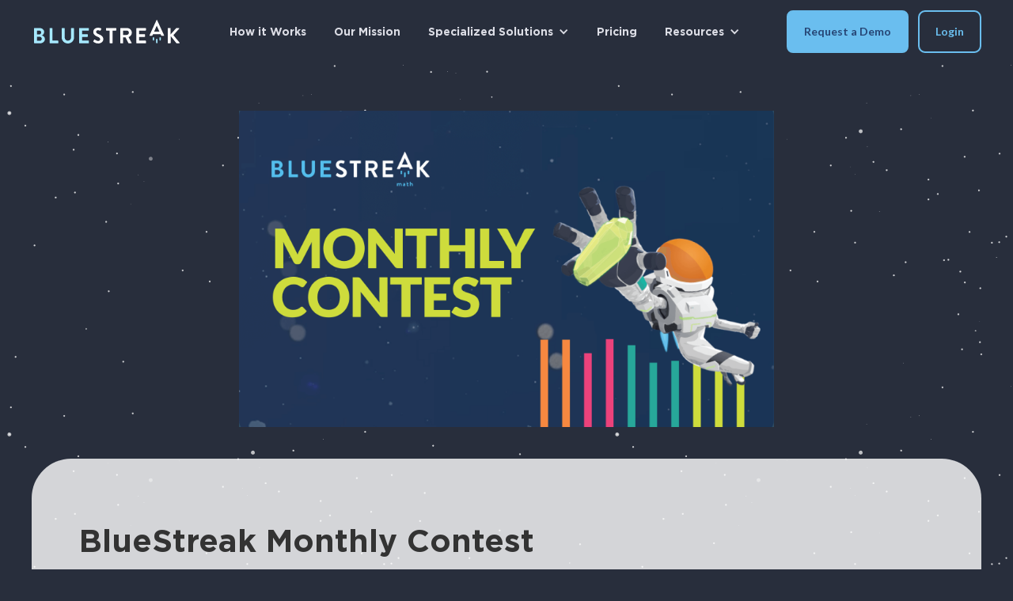

--- FILE ---
content_type: text/html
request_url: https://www.bluestreakmath.com/blog/monthly-contest
body_size: 10135
content:
<!DOCTYPE html><!-- Last Published: Mon Jan 12 2026 16:28:55 GMT+0000 (Coordinated Universal Time) --><html data-wf-domain="www.bluestreakmath.com" data-wf-page="651aef2a54adb1381c3cc7ec" data-wf-site="6500f1abf9ef732affc8168c" lang="en" data-wf-collection="651aef2a54adb1381c3cc7d5" data-wf-item-slug="monthly-contest"><head><meta charset="utf-8"/><title>BlueStreak Monthly Contest | BlueStreak Math</title><meta content="Students who master the most equations will have a chance to win prizes!" name="description"/><meta content="BlueStreak Monthly Contest | BlueStreak Math" property="og:title"/><meta content="Students who master the most equations will have a chance to win prizes!" property="og:description"/><meta content="BlueStreak Monthly Contest | BlueStreak Math" property="twitter:title"/><meta content="Students who master the most equations will have a chance to win prizes!" property="twitter:description"/><meta property="og:type" content="website"/><meta content="summary_large_image" name="twitter:card"/><meta content="width=device-width, initial-scale=1" name="viewport"/><meta content="hj0Q83Yl3WwD03a26yAA8etRP9TJY9RwUOIlQBWqjJQ" name="google-site-verification"/><link href="https://cdn.prod.website-files.com/6500f1abf9ef732affc8168c/css/bluestreak-staging.webflow.shared.cf25414ed.min.css" rel="stylesheet" type="text/css" integrity="sha384-zyVBTtKrGzo9OPUZXsl6Jyxc9EFukdCNFREOlNg12DiRgr5sH2u9keQPtY6XLHUw" crossorigin="anonymous"/><link href="https://fonts.googleapis.com" rel="preconnect"/><link href="https://fonts.gstatic.com" rel="preconnect" crossorigin="anonymous"/><script src="https://ajax.googleapis.com/ajax/libs/webfont/1.6.26/webfont.js" type="text/javascript"></script><script type="text/javascript">WebFont.load({  google: {    families: ["Lato:100,100italic,300,300italic,400,400italic,700,700italic,900,900italic"]  }});</script><script type="text/javascript">!function(o,c){var n=c.documentElement,t=" w-mod-";n.className+=t+"js",("ontouchstart"in o||o.DocumentTouch&&c instanceof DocumentTouch)&&(n.className+=t+"touch")}(window,document);</script><link href="https://cdn.prod.website-files.com/6500f1abf9ef732affc8168c/6500f1abf9ef732affc81709_favicon.png" rel="shortcut icon" type="image/x-icon"/><link href="https://cdn.prod.website-files.com/6500f1abf9ef732affc8168c/6500f1abf9ef732affc81708_webclip.png" rel="apple-touch-icon"/><link href="https://www.bluestreakmath.com/blog/monthly-contest" rel="canonical"/><!-- Google Tag Manager -->
<script>(function(w,d,s,l,i){w[l]=w[l]||[];w[l].push({'gtm.start':
new Date().getTime(),event:'gtm.js'});var f=d.getElementsByTagName(s)[0],
j=d.createElement(s),dl=l!='dataLayer'?'&l='+l:'';j.async=true;j.src=
'https://www.googletagmanager.com/gtm.js?id='+i+dl;f.parentNode.insertBefore(j,f);
})(window,document,'script','dataLayer','GTM-5KSHRMR');</script>
<!-- End Google Tag Manager -->

<style>
@media screen and (max-width: 1119px) {
  .only-large-desktop {
    display: none;
  }  
}
.menu-bar {
  transition: all .2s ease;
}
.w-nav-button.w--open .menu-bar {
  transform: translate(0,2px) rotate(-45deg); 
}
.w-nav-button.w--open .menu-bar--bottom {
  transform: translate(0,-2px) rotate(45deg);  
}

.shooting-star {
  background: #fff;
  background: linear-gradient(90deg,#fff,hsla(0,0%,100%,.3) 35%,rgba(24,12,56,.05));
  -webkit-clip-path: polygon(0 0,0 100%,100% 100%);
  clip-path: polygon(0 0,0 100%,100% 100%);
  content: "";
  height: 4px;
  left: 0;
  position: absolute;
  top: 0;
  transform: translateX(2px);
  width: 100px;
}

.shooting-star--1 {
  animation: star-streak 8s linear infinite;
  animation-delay: 4s;
  height: 3px;
  opacity: .8;
  transform: rotate(-176deg) translateY(90px);
}
  
.shooting-star--2 {
  animation: star-streak 8s linear infinite;
  animation-delay: 1.3s;
  height: 4px;
  opacity: .2;
  transform: rotate(-176deg) translateY(150px);
  width: 150px;
}
 
@keyframes star-streak {
  0% {
    left: -100%;
    top: 0;
  }
  40%,to {
    left: 200%;
    top: 100%;
  }
}
.accordion--closed {
  clip-path: polygon(0% 23.529%,0% 23.529%,0.023% 19.713%,0.089% 16.092%,0.194% 12.716%,0.336% 9.633%,0.509% 6.892%,0.712% 4.54%,0.94% 2.626%,1.189% 1.2%,1.457% 0.308%,1.739% 0%,95.802% 0%,95.802% 0%,95.939% 0.074%,96.075% 0.293%,96.209% 0.655%,96.34% 1.155%,96.467% 1.791%,96.59% 2.559%,96.709% 3.457%,96.822% 4.48%,96.93% 5.626%,97.031% 6.892%,99.49% 40.167%,99.49% 40.167%,99.584% 41.537%,99.669% 42.993%,99.744% 44.527%,99.811% 46.133%,99.868% 47.801%,99.915% 49.523%,99.952% 51.293%,99.978% 53.102%,99.995% 54.942%,100% 56.805%,100% 76.471%,100% 76.471%,99.977% 80.287%,99.911% 83.908%,99.806% 87.284%,99.665% 90.367%,99.491% 93.108%,99.288% 95.46%,99.06% 97.374%,98.811% 98.8%,98.543% 99.692%,98.261% 100%,4.199% 100%,4.199% 100%,4.061% 99.926%,3.925% 99.707%,3.791% 99.345%,3.66% 98.845%,3.533% 98.209%,3.41% 97.44%,3.291% 96.543%,3.178% 95.52%,3.07% 94.374%,2.969% 93.108%,0.509% 59.833%,0.509% 59.833%,0.416% 58.463%,0.331% 57.007%,0.256% 55.472%,0.189% 53.867%,0.132% 52.199%,0.085% 50.476%,0.048% 48.707%,0.022% 46.898%,0.005% 45.058%,0% 43.195%,0% 23.529%);
}
.accordion-item:nth-child(even):not(.accordion-item--active) .accordion--closed {
  clip-path: polygon(0% 56.824%,0% 56.824%,0.005% 54.961%,0.022% 53.121%,0.048% 51.31%,0.085% 49.537%,0.133% 47.809%,0.19% 46.134%,0.257% 44.519%,0.333% 42.973%,0.418% 41.503%,0.513% 40.118%,2.965% 6.941%,2.965% 6.941%,3.068% 5.66%,3.176% 4.503%,3.291% 3.47%,3.41% 2.567%,3.534% 1.794%,3.661% 1.156%,3.792% 0.654%,3.926% 0.293%,4.062% 0.074%,4.2% 0%,98.261% 0%,98.261% 0%,98.544% 0.309%,98.812% 1.205%,99.062% 2.636%,99.29% 4.555%,99.492% 6.912%,99.666% 9.656%,99.807% 12.74%,99.912% 16.113%,99.977% 19.726%,100% 23.529%,100% 43.176%,100% 43.176%,99.995% 45.039%,99.978% 46.878%,99.952% 48.687%,99.915% 50.456%,99.867% 52.176%,99.81% 53.841%,99.743% 55.44%,99.667% 56.967%,99.582% 58.411%,99.487% 59.765%,97.026% 93.059%,97.026% 93.059%,96.924% 94.34%,96.816% 95.497%,96.703% 96.53%,96.584% 97.433%,96.462% 98.206%,96.336% 98.844%,96.206% 99.346%,96.073% 99.707%,95.937% 99.926%,95.8% 100%,1.739% 100%,1.739% 100%,1.458% 99.691%,1.191% 98.795%,0.942% 97.364%,0.714% 95.445%,0.511% 93.088%,0.337% 90.344%,0.195% 87.26%,0.089% 83.887%,0.023% 80.274%,0% 76.471%,0% 56.824%);
}

.clipped-card {
  clip-path: polygon( 99.67% 8.962%,99.67% 8.962%,99.658% 8.742%,99.625% 8.523%,99.569% 8.308%,99.493% 8.098%,99.396% 7.892%,99.278% 7.693%,99.14% 7.501%,98.983% 7.316%,98.807% 7.14%,98.612% 6.974%,91.072% 1.002%,91.072% 1.002%,90.844% 0.835%,90.6% 0.685%,90.342% 0.55%,90.071% 0.432%,89.788% 0.33%,89.496% 0.246%,89.195% 0.18%,88.886% 0.132%,88.572% 0.103%,88.254% 0.093%,4% 0.093%,4% 0.093%,3.371% 0.131%,2.775% 0.241%,2.219% 0.417%,1.711% 0.652%,1.26% 0.942%,0.873% 1.28%,0.558% 1.659%,0.323% 2.075%,0.176% 2.521%,0.125% 2.991%,0.125% 91.372%,0.125% 91.372%,0.138% 91.61%,0.177% 91.845%,0.241% 92.076%,0.33% 92.301%,0.442% 92.52%,0.578% 92.731%,0.736% 92.934%,0.917% 93.127%,1.119% 93.309%,1.341% 93.48%,9.073% 98.932%,9.073% 98.932%,9.296% 99.077%,9.531% 99.208%,9.778% 99.326%,10.035% 99.428%,10.301% 99.516%,10.576% 99.589%,10.857% 99.646%,11.145% 99.688%,11.436% 99.713%,11.732% 99.721%,95.795% 99.721%,95.795% 99.721%,96.423% 99.683%,97.019% 99.573%,97.575% 99.398%,98.083% 99.162%,98.535% 98.872%,98.922% 98.535%,99.237% 98.155%,99.472% 97.74%,99.619% 97.294%,99.67% 96.824%,99.67% 8.962% );
}

.clipped-card--reversed {
  clip-path: polygon(0.125% 97.004%,0.125% 97.004%,0.176% 97.475%,0.323% 97.921%,0.559% 98.338%,0.874% 98.718%,1.263% 99.056%,1.715% 99.346%,2.224% 99.582%,2.781% 99.758%,3.378% 99.868%,4.008% 99.906%,88.243% 99.906%,88.243% 99.906%,88.539% 99.898%,88.831% 99.873%,89.119% 99.832%,89.401% 99.774%,89.676% 99.702%,89.943% 99.614%,90.201% 99.511%,90.448% 99.393%,90.684% 99.262%,90.906% 99.116%,98.655% 93.654%,98.655% 93.654%,98.878% 93.483%,99.081% 93.3%,99.262% 93.107%,99.421% 92.903%,99.557% 92.692%,99.67% 92.472%,99.758% 92.247%,99.823% 92.015%,99.862% 91.78%,99.875% 91.541%,99.875% 2.996%,99.875% 2.996%,99.824% 2.525%,99.677% 2.079%,99.441% 1.662%,99.126% 1.282%,98.737% 0.944%,98.285% 0.654%,97.776% 0.418%,97.219% 0.242%,96.622% 0.132%,95.992% 0.094%,11.564% 0.094%,11.564% 0.094%,11.245% 0.103%,10.93% 0.133%,10.621% 0.18%,10.319% 0.247%,10.026% 0.331%,9.743% 0.433%,9.472% 0.551%,9.213% 0.686%,8.969% 0.837%,8.74% 1.004%,1.185% 6.987%,1.185% 6.987%,0.99% 7.154%,0.813% 7.33%,0.656% 7.515%,0.518% 7.708%,0.4% 7.907%,0.302% 8.113%,0.225% 8.324%,0.17% 8.539%,0.137% 8.758%,0.125% 8.979%,0.125% 97.004%);
}

.clipped-card--pink-top::before {
  content: "";
  display: block;
  height: 15px;
  background: linear-gradient(to left, #EF8D4D, #DA507A);
}
 
.clipped-card--short {
  clip-path: polygon(0% 34.154%,0% 34.154%,0.008% 33.301%,0.03% 32.458%,0.067% 31.631%,0.118% 30.822%,0.184% 30.035%,0.262% 29.274%,0.354% 28.542%,0.459% 27.844%,0.576% 27.183%,0.706% 26.562%,6.025% 3.024%,6.025% 3.024%,6.161% 2.469%,6.305% 1.966%,6.456% 1.517%,6.615% 1.123%,6.779% 0.786%,6.948% 0.508%,7.122% 0.289%,7.3% 0.131%,7.481% 0.036%,7.664% 0.004%,97.66% 0.398%,97.66% 0.398%,98.04% 0.538%,98.4% 0.941%,98.735% 1.586%,99.042% 2.449%,99.315% 3.51%,99.549% 4.746%,99.739% 6.136%,99.881% 7.658%,99.969% 9.29%,100% 11.01%,100% 65.866%,100% 65.866%,99.992% 66.715%,99.97% 67.554%,99.933% 68.379%,99.882% 69.185%,99.818% 69.969%,99.74% 70.728%,99.648% 71.458%,99.544% 72.154%,99.428% 72.814%,99.299% 73.434%,94.018% 96.952%,94.018% 96.952%,93.882% 97.512%,93.738% 98.019%,93.586% 98.471%,93.427% 98.868%,93.262% 99.207%,93.092% 99.488%,92.917% 99.709%,92.739% 99.868%,92.557% 99.964%,92.374% 99.996%,2.34% 99.602%,2.34% 99.602%,1.96% 99.462%,1.6% 99.058%,1.265% 98.414%,0.958% 97.551%,0.685% 96.49%,0.451% 95.254%,0.261% 93.864%,0.119% 92.342%,0.031% 90.71%,0% 88.99%,0% 34.154%);
}

.clipped-card--small {
  clip-path: polygon(0% 9.346%,0% 9.346%,0.073% 7.83%,0.284% 6.392%,0.622% 5.051%,1.075% 3.826%,1.632% 2.737%,2.281% 1.803%,3.011% 1.043%,3.81% 0.476%,4.667% 0.122%,5.571% 0%,83.581% 0%,83.581% 0%,84.077% 0.037%,84.565% 0.147%,85.043% 0.327%,85.507% 0.576%,85.956% 0.892%,86.387% 1.272%,86.797% 1.715%,87.184% 2.218%,87.545% 2.779%,87.878% 3.397%,98.726% 25.447%,98.726% 25.447%,98.962% 25.962%,99.175% 26.5%,99.364% 27.06%,99.53% 27.639%,99.672% 28.235%,99.789% 28.846%,99.88% 29.47%,99.947% 30.104%,99.987% 30.747%,100% 31.396%,100% 90.654%,100% 90.654%,99.927% 92.17%,99.716% 93.608%,99.378% 94.949%,98.925% 96.174%,98.368% 97.263%,97.719% 98.197%,96.989% 98.957%,96.19% 99.524%,95.333% 99.878%,94.429% 100%,16.419% 100%,16.419% 100%,15.923% 99.963%,15.435% 99.853%,14.957% 99.673%,14.493% 99.424%,14.044% 99.108%,13.613% 98.728%,13.202% 98.285%,12.816% 97.782%,12.454% 97.221%,12.122% 96.603%,1.274% 74.553%,1.274% 74.553%,1.038% 74.038%,0.825% 73.5%,0.636% 72.94%,0.47% 72.361%,0.328% 71.765%,0.211% 71.154%,0.12% 70.53%,0.053% 69.896%,0.013% 69.253%,0% 68.604%,0% 9.346%);
}
  
.clipped-card--small-reversed {
  clip-path: polygon(100% 68.598%,100% 68.598%,99.987% 69.241%,99.947% 69.879%,99.881% 70.51%,99.79% 71.131%,99.673% 71.741%,99.531% 72.336%,99.364% 72.915%,99.173% 73.476%,98.958% 74.016%,98.719% 74.533%,87.883% 96.589%,87.883% 96.589%,87.55% 97.207%,87.188% 97.769%,86.8% 98.274%,86.389% 98.718%,85.958% 99.1%,85.508% 99.418%,85.045% 99.669%,84.569% 99.852%,84.084% 99.963%,83.593% 100%,5.571% 100%,5.571% 100%,4.67% 99.877%,3.815% 99.521%,3.016% 98.953%,2.286% 98.191%,1.636% 97.255%,1.079% 96.164%,0.624% 94.94%,0.285% 93.6%,0.073% 92.165%,0% 90.654%,0% 31.402%,0% 31.402%,0.013% 30.759%,0.053% 30.121%,0.119% 29.49%,0.21% 28.869%,0.327% 28.259%,0.469% 27.664%,0.636% 27.085%,0.827% 26.524%,1.042% 25.984%,1.281% 25.467%,12.117% 3.411%,12.117% 3.411%,12.45% 2.793%,12.812% 2.231%,13.2% 1.726%,13.611% 1.282%,14.042% 0.9%,14.492% 0.582%,14.955% 0.331%,15.431% 0.148%,15.916% 0.037%,16.407% 0%,94.429% 0%,94.429% 0%,95.33% 0.123%,96.185% 0.479%,96.984% 1.047%,97.714% 1.809%,98.364% 2.745%,98.921% 3.836%,99.376% 5.06%,99.715% 6.4%,99.927% 7.835%,100% 9.346%,100% 68.598%);  
}

.clipped-card--big {
  clip-path: polygon(0% 3.326%,0% 3.326%,0.032% 2.787%,0.126% 2.275%,0.276% 1.798%,0.478% 1.362%,0.726% 0.974%,1.014% 0.642%,1.339% 0.371%,1.694% 0.17%,2.075% 0.044%,2.477% 0%,94.291% 0%,94.291% 0%,94.494% 0.011%,94.694% 0.044%,94.891% 0.099%,95.083% 0.174%,95.269% 0.27%,95.449% 0.386%,95.622% 0.521%,95.787% 0.675%,95.943% 0.847%,96.088% 1.037%,99.32% 5.616%,99.32% 5.616%,99.446% 5.808%,99.559% 6.01%,99.66% 6.222%,99.748% 6.444%,99.824% 6.673%,99.887% 6.91%,99.936% 7.152%,99.971% 7.4%,99.993% 7.651%,100% 7.905%,100% 96.674%,100% 96.674%,99.968% 97.213%,99.874% 97.725%,99.724% 98.202%,99.522% 98.638%,99.274% 99.026%,98.986% 99.358%,98.661% 99.629%,98.306% 99.83%,97.925% 99.956%,97.523% 100%,5.377% 100%,5.377% 100%,5.163% 99.988%,4.952% 99.951%,4.745% 99.89%,4.543% 99.806%,4.348% 99.699%,4.161% 99.571%,3.981% 99.422%,3.812% 99.252%,3.653% 99.062%,3.505% 98.852%,0.605% 94.359%,0.605% 94.359%,0.494% 94.172%,0.393% 93.977%,0.302% 93.772%,0.224% 93.561%,0.156% 93.343%,0.101% 93.118%,0.057% 92.889%,0.025% 92.656%,0.006% 92.419%,0% 92.18%,0% 3.326%);
}

.grid--masonry {
  grid-template-rows: masonry;
}

.clipped-footer {
  clip-path: polygon(100% 100%,0% 100%,0% 100%,0% 90.594%,0% 81.192%,0% 71.793%,0% 62.396%,0% 53%,0% 43.604%,0% 34.207%,0% 24.808%,0% 15.406%,0% 6%,0% 6%,1.513% 5.788%,3.175% 5.565%,4.98% 5.336%,6.921% 5.106%,8.995% 4.88%,11.195% 4.664%,13.514% 4.462%,15.949% 4.281%,18.493% 4.125%,21.14% 4%,21.14% 4%,26.749% 3.828%,31.874% 3.762%,36.617% 3.777%,41.076% 3.847%,45.35% 3.948%,49.539% 4.052%,53.742% 4.135%,58.059% 4.171%,62.588% 4.134%,67.43% 4%,67.43% 4%,69.852% 3.909%,72.475% 3.801%,75.294% 3.658%,78.303% 3.459%,81.495% 3.185%,84.865% 2.816%,88.406% 2.333%,92.113% 1.716%,95.98% 0.945%,100% 0%,100% 0%,100% 10.001%,100% 20.002%,100% 30.002%,100% 40.001%,100% 50%,100% 59.999%,100% 69.998%,100% 79.998%,100% 89.999%,100% 100%);
}
</style></head><body class="body-2"><div class="w-embed w-iframe"><!-- Google Tag Manager (noscript) -->
<noscript><iframe src="https://www.googletagmanager.com/ns.html?id=GTM-5KSHRMR"
height="0" width="0" style="display:none;visibility:hidden"></iframe></noscript>
<!-- End Google Tag Manager (noscript) --></div><section class="section section----nav"><div data-animation="default" data-collapse="medium" data-duration="400" data-easing="ease" data-easing2="ease" data-doc-height="1" role="banner" class="navbar w-nav"><div class="div-block-8"><nav role="navigation" class="nav-menu w-nav-menu"><a href="/how-it-works" class="nav-link w-nav-link">How it Works</a><a href="/why-we-are-different" class="nav-link w-nav-link">Our Mission</a><div data-delay="0" data-hover="true" class="dropdown-3 w-dropdown"><div class="dropdown-toggle-3 w-dropdown-toggle"><div class="icon-2 w-icon-dropdown-toggle"></div><div class="text-block-32">Specialized Solutions</div></div><nav class="dropdown-list w-dropdown-list"><a href="/tier-2-and-3-interventions" class="dropdown-link w-dropdown-link">Tier 2-3 Interventions</a><a href="/english-language-learners" class="dropdown-link w-dropdown-link">English Language Learners (ELLs)</a><a href="/special-education" class="dropdown-link w-dropdown-link">Special Education</a><a href="/middle-school" class="dropdown-link w-dropdown-link">Middle School</a></nav></div><a href="/tier-2-and-3-interventions" class="nav-link hide-on-desktop w-nav-link">Tier 2-3 Interventions</a><a href="/english-language-learners" class="nav-link hide-on-desktop w-nav-link">English Language Learners</a><a href="/special-education" class="nav-link hide-on-desktop w-nav-link">Special Education</a><a href="/middle-school" class="nav-link hide-on-desktop w-nav-link">Middle School</a><a href="/pricing" class="nav-link w-nav-link">Pricing</a><div data-delay="0" data-hover="true" class="dropdown-2 w-dropdown"><div class="dropdown-toggle-3 w-dropdown-toggle"><div class="icon-2 w-icon-dropdown-toggle"></div><div class="text-block-32">Resources</div></div><nav class="dropdown-list w-dropdown-list"><a href="/research" class="dropdown-link w-dropdown-link">Research</a><a href="/blog" class="dropdown-link w-dropdown-link">Blog</a></nav></div><a href="/research" class="nav-link hide-on-desktop w-nav-link">Research</a><a href="/blog" class="nav-link hide-on-desktop w-nav-link">Blog</a><div class="div-block-108"><a href="/free-trial-2" class="button-6 w-button">Pilot BlueStreak</a><a href="https://www.bluestreakmath.com/game" class="button-7 w-button">Login</a></div></nav><div class="div-block-9"><a href="/get-in-touch" class="button demo-button only-large-desktop w-button">Request a Demo</a><div data-delay="0" data-hover="true" class="w-dropdown"><div class="dropdown-toggle w-dropdown-toggle"><div class="text-block-20">Login</div></div><nav class="dropdown-list w-dropdown-list"><a href="https://web.game.bluestreakmath.com/" class="dropdown-link w-dropdown-link">Student Login</a><a href="https://web.bluestreakmath.com/users/sign_in" class="dropdown-link w-dropdown-link">Educator Login</a></nav></div></div><a href="/" class="brand w-nav-brand"><img loading="lazy" src="https://cdn.prod.website-files.com/6500f1abf9ef732affc8168c/6500f1abf9ef732affc8165b_BlueStreak_Math_Logo.svg" alt="" class="image"/></a><div class="div-block-2"><div class="menu-button w-nav-button"><div class="menu-bar"></div><div class="menu-bar menu-bar--bottom"></div></div></div></div></div></section><section class="section-8"><div class="post-content"><div class="div-block-33"><img src="https://cdn.prod.website-files.com/6500f1abf9ef732affc81646/6500f1abf9ef732affc8173d_contest-social%20(1).png" loading="lazy" alt="" sizes="100vw" srcset="https://cdn.prod.website-files.com/6500f1abf9ef732affc81646/6500f1abf9ef732affc8173d_contest-social-p-500.png 500w, https://cdn.prod.website-files.com/6500f1abf9ef732affc81646/6500f1abf9ef732affc8173d_contest-social-p-800.png 800w, https://cdn.prod.website-files.com/6500f1abf9ef732affc81646/6500f1abf9ef732affc8173d_contest-social-p-1080.png 1080w, https://cdn.prod.website-files.com/6500f1abf9ef732affc81646/6500f1abf9ef732affc8173d_contest-social%20(1).png 1744w" class="image-11"/></div><div class="div-block-31"><h1 class="heading-25">BlueStreak Monthly Contest</h1><div class="div-block-32"><p class="timestamp">September 4, 2023</p><div class="w-dyn-list"><div role="list" class="w-dyn-items"><div role="listitem" class="w-dyn-item"><a href="/categories/news" class="button-2 w-button">News</a></div></div></div></div><div class="rich-text-block w-richtext"><p>Do you enjoy using Bluestreak Math in your classroom? Are you and your friends always trying to beat the top scores?! Bluestreak is holding a monthly contest to recognize the best of the best! You could win a special prize for you, your teacher(s) and your principal by <strong><em>mastering the most equations</em> </strong>on BSM!</p><p><strong>Here’s how it works:</strong><br/><br/>Schools who are currently implementing BSM are automatically entered into this monthly contest. The more equations mastered, the more points earned!<br/><br/>At the end of the month, Bluestreak will evaluate the leaderboards and the <em>school</em> with the most mastered equations. The <strong><em>top three</em></strong> students from the winning school, along with their teacher(s) and principal will receive a special prize! </p><p>This contest will continue monthly, so get excited and soar into the BlueStreak universe and start mastering equations!</p><figure class="w-richtext-align-normal w-richtext-figure-type-image"><div><img alt="" src="https://cdn.prod.website-files.com/6500f1abf9ef732affc81646/6500f1abf9ef732affc81690_64c153243e40ee8d4e94720c_monthly-contest-details.png"/></div></figure><p>‍</p></div><div><div class="div-block-81"><img loading="lazy" alt="" src="https://cdn.prod.website-files.com/6500f1abf9ef732affc81646/6500f1abf9ef732affc81736_math-avatar.webp" class="image-40"/><div><div class="div-block-82"><div class="text-block-17">By:</div><div class="text-block-19">BlueStreak Math</div></div></div></div></div></div></div></section><footer><div class="footer-top"><div class="w-layout-blockcontainer container-8 w-container"><div class="heading-13">Work with us</div><p class="paragraph-24">Each school district is unique. Get in touch to learn more and customize a plan that meets your district&#x27;s intervention needs.</p><a href="/get-in-touch" class="button button----white w-button">Request a Demo</a></div></div><div class="footer-bottom clipped-footer"><div class="w-layout-blockcontainer container-10 w-container"><div id="w-node-_42b7a153-3b7a-b8ac-2f74-228c06be3c81-06be3c75"><div class="div-block-43"><img src="https://cdn.prod.website-files.com/6500f1abf9ef732affc8168c/6500f1abf9ef732affc81671_footer-logo.webp" loading="lazy" alt="" class="image-16"/><div class="text-block-7">BlueStreak Education, Inc.<br/>info@bluestreakmath.com<br/>Call us: (800) 288-9940<br/>Certified M/WBE with the <br/>City of Chicago and State of Illinois<br/>‍<br/><br/></div></div><div class="div-block-44"><div class="flex---justified-space"><a aria-label="Get it on Google Play" href="https://play.google.com/store/apps/details?id=com.bluestreakeducation.bluestreakmathrelaunchandroid" target="_blank" class="w-inline-block"><img src="https://cdn.prod.website-files.com/6500f1abf9ef732affc8168c/6500f1abf9ef732affc81672_get_it_on_google_play--footer.svg" loading="lazy" alt="" class="image-33"/></a><a aria-label="Download on the App Store" href="https://apps.apple.com/us/app/bluestreak-math-relaunch/id1618492933" target="_blank" class="w-inline-block"><img src="https://cdn.prod.website-files.com/6500f1abf9ef732affc8168c/6500f1abf9ef732affc81673_download_on_the_app_store--footer.svg" loading="lazy" alt="" class="image-34"/></a></div><div class="flex---justified-space"><a href="https://www.amazon.com/BlueStreak-Education-Inc-Math/dp/B0B77ZXVZ2/ref=sr_1_5?keywords=bluestreak+math&amp;qid=1687891940&amp;sr=8-5" target="_blank" class="w-inline-block"><img src="https://cdn.prod.website-files.com/6500f1abf9ef732affc8168c/6500f1abf9ef732affc81674_available_on_amazon--footer.svg" loading="lazy" aria-label="Available on amazon.com" alt="" class="image-35"/></a><a aria-label="Available on Chrome" href="https://chrome.google.com/webstore/detail/bluestreak-math-student/cgjbkbobanenkaceabhcbbfdojldkgkc" target="_blank" class="w-inline-block"><img src="https://cdn.prod.website-files.com/6500f1abf9ef732affc8168c/6500f1abf9ef732affc81675_available_on_chrome--footer.svg" loading="lazy" alt="" class="image-36"/></a></div></div></div><div id="w-node-_42b7a153-3b7a-b8ac-2f74-228c06be3c93-06be3c75" class="div-block-49"><div><div class="heading-14">Useful Links</div><ul id="w-node-_42b7a153-3b7a-b8ac-2f74-228c06be3c97-06be3c75" role="list" class="list w-list-unstyled"><li class="list-item"><a href="/get-in-touch" class="link">Request a Demo</a></li><li class="list-item"><a href="mailto:info@bluestreakmath.com?subject=Website%20Contact" class="link">Contact Us</a></li><li class="list-item"><a href="https://web.game.bluestreakmath.com/" class="link">Student Login</a></li><li class="list-item"><a href="https://web.bluestreakmath.com/users/sign_in" class="link">Educator Login</a></li><li class="list-item"><a href="https://cdn.prod.website-files.com/6500f1abf9ef732affc8168c/6830eefd60dcc716cdde66e1_BlueStreak%20Education%2C%20Privacy%20Policy%2C052225.pdf" class="link">Privacy Policy</a></li></ul></div><div><div class="heading-14">Targeted Solutions</div><ul id="w-node-_42b7a153-3b7a-b8ac-2f74-228c06be3ca8-06be3c75" role="list" class="list w-list-unstyled"><li class="list-item"><a href="/tier-2-and-3-interventions" class="link">Elementary Interventions</a></li><li class="list-item"><a href="/middle-school" class="link">Middle School Intervention</a></li><li class="list-item"><a href="/english-language-learners" class="link">Spanish Speakers</a></li><li class="list-item"><a href="/special-education" class="link">Special Education</a></li></ul></div></div><div id="w-node-_42b7a153-3b7a-b8ac-2f74-228c06be3caf-06be3c75" class="div-block-105"><div id="w-node-a73c8048-c566-0388-2ae4-9d59d93e062a-06be3c75" class="div-block-106"><div class="heading-14">Tech Support</div><a href="mailto:helpcenter@bluestreakmath.com?subject=Tech%20Support" class="link-4">helpcenter@bluestreakmath.com</a><div id="w-node-_42b7a153-3b7a-b8ac-2f74-228c06be3cc1-06be3c75" class="text-block-16"><strong>8am-4pm CST</strong></div></div><div class="div-block-107"><div id="w-node-_42b7a153-3b7a-b8ac-2f74-228c06be3cc4-06be3c75" class="div-block-50"><a aria-label="Twitter" id="w-node-_42b7a153-3b7a-b8ac-2f74-228c06be3cc5-06be3c75" href="https://twitter.com/bluestreakmath" class="link-block-2 w-inline-block"><img src="https://cdn.prod.website-files.com/6500f1abf9ef732affc8168c/6500f1abf9ef732affc81676_twitter.svg" loading="lazy" alt="" class="image-17"/></a><a aria-label="Facebook" href="https://www.facebook.com/bluestreakmath" class="link-block-2 w-inline-block"><img src="https://cdn.prod.website-files.com/6500f1abf9ef732affc8168c/6500f1abf9ef732affc81677_facebook.svg" loading="lazy" alt="" class="image-17"/></a><a aria-label="Linkedin" href="https://www.linkedin.com/company/bluestreak-math/" class="link-block-2 w-inline-block"><img src="https://cdn.prod.website-files.com/6500f1abf9ef732affc8168c/6500f1abf9ef732affc8167a_linkedin.svg" loading="lazy" alt="" class="image-17"/></a><a aria-label="YouTube" href="https://www.youtube.com/channel/UCSbPYmz5eJRvd9cN9rOn0vQ" class="link-block-2 w-inline-block"><img src="https://cdn.prod.website-files.com/6500f1abf9ef732affc8168c/6500f1abf9ef732affc8167b_youtube.svg" loading="lazy" alt="" class="image-17"/></a></div><a href="https://web.game.bluestreakmath.com/Learning/index.html?" class="button-5 w-button">Student Browser</a></div></div></div><div class="w-layout-blockcontainer container-9 w-container"><div class="text-block-6">BlueStreak Education, Inc. Copyright 2025, All Rights Reserved</div><div class="text-block-5">BlueStreak Education, Inc. is an equal opportunity employer. We celebrate diversity and are committed to creating an inclusive environment for all.</div></div></div></footer><script src="https://d3e54v103j8qbb.cloudfront.net/js/jquery-3.5.1.min.dc5e7f18c8.js?site=6500f1abf9ef732affc8168c" type="text/javascript" integrity="sha256-9/aliU8dGd2tb6OSsuzixeV4y/faTqgFtohetphbbj0=" crossorigin="anonymous"></script><script src="https://cdn.prod.website-files.com/6500f1abf9ef732affc8168c/js/webflow.8fdfacc6.219f3173e46b97bb.js" type="text/javascript" integrity="sha384-dO8M3Fq8SqievsJkvuPodV5yuqYiDjZnZcji0PNIzc3zXR/tKubs/6/RReQoT2tm" crossorigin="anonymous"></script><script>
function addShootingStars() {
  const starContainer = document.querySelector(".shooting-star-container");
  if (!starContainer) {
  	return;
  }
  ['shooting-star--1', 'shooting-star--2'].forEach((starClass)=>{
  	const starElement = document.createElement("div");
    starElement.classList.add("shooting-star", starClass);
    starContainer.insertAdjacentElement("afterBegin", starElement);
  });
}

window.addEventListener('load', addShootingStars, false);
</script>

<script>
    (function(e,t,o,n,p,r,i){e.visitorGlobalObjectAlias=n;e[e.visitorGlobalObjectAlias]=e[e.visitorGlobalObjectAlias]||function(){(e[e.visitorGlobalObjectAlias].q=e[e.visitorGlobalObjectAlias].q||[]).push(arguments)};e[e.visitorGlobalObjectAlias].l=(new Date).getTime();r=t.createElement("script");r.src=o;r.async=true;i=t.getElementsByTagName("script")[0];i.parentNode.insertBefore(r,i)})(window,document,"https://diffuser-cdn.app-us1.com/diffuser/diffuser.js","vgo");
    vgo('setAccount', '802059051');
    vgo('setTrackByDefault', true);

    vgo('process');
</script>

</body></html>

--- FILE ---
content_type: text/css
request_url: https://cdn.prod.website-files.com/6500f1abf9ef732affc8168c/css/bluestreak-staging.webflow.shared.cf25414ed.min.css
body_size: 29076
content:
html{-webkit-text-size-adjust:100%;-ms-text-size-adjust:100%;font-family:sans-serif}body{margin:0}article,aside,details,figcaption,figure,footer,header,hgroup,main,menu,nav,section,summary{display:block}audio,canvas,progress,video{vertical-align:baseline;display:inline-block}audio:not([controls]){height:0;display:none}[hidden],template{display:none}a{background-color:#0000}a:active,a:hover{outline:0}abbr[title]{border-bottom:1px dotted}b,strong{font-weight:700}dfn{font-style:italic}h1{margin:.67em 0;font-size:2em}mark{color:#000;background:#ff0}small{font-size:80%}sub,sup{vertical-align:baseline;font-size:75%;line-height:0;position:relative}sup{top:-.5em}sub{bottom:-.25em}img{border:0}svg:not(:root){overflow:hidden}hr{box-sizing:content-box;height:0}pre{overflow:auto}code,kbd,pre,samp{font-family:monospace;font-size:1em}button,input,optgroup,select,textarea{color:inherit;font:inherit;margin:0}button{overflow:visible}button,select{text-transform:none}button,html input[type=button],input[type=reset]{-webkit-appearance:button;cursor:pointer}button[disabled],html input[disabled]{cursor:default}button::-moz-focus-inner,input::-moz-focus-inner{border:0;padding:0}input{line-height:normal}input[type=checkbox],input[type=radio]{box-sizing:border-box;padding:0}input[type=number]::-webkit-inner-spin-button,input[type=number]::-webkit-outer-spin-button{height:auto}input[type=search]{-webkit-appearance:none}input[type=search]::-webkit-search-cancel-button,input[type=search]::-webkit-search-decoration{-webkit-appearance:none}legend{border:0;padding:0}textarea{overflow:auto}optgroup{font-weight:700}table{border-collapse:collapse;border-spacing:0}td,th{padding:0}@font-face{font-family:webflow-icons;src:url([data-uri])format("truetype");font-weight:400;font-style:normal}[class^=w-icon-],[class*=\ w-icon-]{speak:none;font-variant:normal;text-transform:none;-webkit-font-smoothing:antialiased;-moz-osx-font-smoothing:grayscale;font-style:normal;font-weight:400;line-height:1;font-family:webflow-icons!important}.w-icon-slider-right:before{content:""}.w-icon-slider-left:before{content:""}.w-icon-nav-menu:before{content:""}.w-icon-arrow-down:before,.w-icon-dropdown-toggle:before{content:""}.w-icon-file-upload-remove:before{content:""}.w-icon-file-upload-icon:before{content:""}*{box-sizing:border-box}html{height:100%}body{color:#333;background-color:#fff;min-height:100%;margin:0;font-family:Arial,sans-serif;font-size:14px;line-height:20px}img{vertical-align:middle;max-width:100%;display:inline-block}html.w-mod-touch *{background-attachment:scroll!important}.w-block{display:block}.w-inline-block{max-width:100%;display:inline-block}.w-clearfix:before,.w-clearfix:after{content:" ";grid-area:1/1/2/2;display:table}.w-clearfix:after{clear:both}.w-hidden{display:none}.w-button{color:#fff;line-height:inherit;cursor:pointer;background-color:#3898ec;border:0;border-radius:0;padding:9px 15px;text-decoration:none;display:inline-block}input.w-button{-webkit-appearance:button}html[data-w-dynpage] [data-w-cloak]{color:#0000!important}.w-code-block{margin:unset}pre.w-code-block code{all:inherit}.w-optimization{display:contents}.w-webflow-badge,.w-webflow-badge>img{box-sizing:unset;width:unset;height:unset;max-height:unset;max-width:unset;min-height:unset;min-width:unset;margin:unset;padding:unset;float:unset;clear:unset;border:unset;border-radius:unset;background:unset;background-image:unset;background-position:unset;background-size:unset;background-repeat:unset;background-origin:unset;background-clip:unset;background-attachment:unset;background-color:unset;box-shadow:unset;transform:unset;direction:unset;font-family:unset;font-weight:unset;color:unset;font-size:unset;line-height:unset;font-style:unset;font-variant:unset;text-align:unset;letter-spacing:unset;-webkit-text-decoration:unset;text-decoration:unset;text-indent:unset;text-transform:unset;list-style-type:unset;text-shadow:unset;vertical-align:unset;cursor:unset;white-space:unset;word-break:unset;word-spacing:unset;word-wrap:unset;transition:unset}.w-webflow-badge{white-space:nowrap;cursor:pointer;box-shadow:0 0 0 1px #0000001a,0 1px 3px #0000001a;visibility:visible!important;opacity:1!important;z-index:2147483647!important;color:#aaadb0!important;overflow:unset!important;background-color:#fff!important;border-radius:3px!important;width:auto!important;height:auto!important;margin:0!important;padding:6px!important;font-size:12px!important;line-height:14px!important;text-decoration:none!important;display:inline-block!important;position:fixed!important;inset:auto 12px 12px auto!important;transform:none!important}.w-webflow-badge>img{position:unset;visibility:unset!important;opacity:1!important;vertical-align:middle!important;display:inline-block!important}h1,h2,h3,h4,h5,h6{margin-bottom:10px;font-weight:700}h1{margin-top:20px;font-size:38px;line-height:44px}h2{margin-top:20px;font-size:32px;line-height:36px}h3{margin-top:20px;font-size:24px;line-height:30px}h4{margin-top:10px;font-size:18px;line-height:24px}h5{margin-top:10px;font-size:14px;line-height:20px}h6{margin-top:10px;font-size:12px;line-height:18px}p{margin-top:0;margin-bottom:10px}blockquote{border-left:5px solid #e2e2e2;margin:0 0 10px;padding:10px 20px;font-size:18px;line-height:22px}figure{margin:0 0 10px}figcaption{text-align:center;margin-top:5px}ul,ol{margin-top:0;margin-bottom:10px;padding-left:40px}.w-list-unstyled{padding-left:0;list-style:none}.w-embed:before,.w-embed:after{content:" ";grid-area:1/1/2/2;display:table}.w-embed:after{clear:both}.w-video{width:100%;padding:0;position:relative}.w-video iframe,.w-video object,.w-video embed{border:none;width:100%;height:100%;position:absolute;top:0;left:0}fieldset{border:0;margin:0;padding:0}button,[type=button],[type=reset]{cursor:pointer;-webkit-appearance:button;border:0}.w-form{margin:0 0 15px}.w-form-done{text-align:center;background-color:#ddd;padding:20px;display:none}.w-form-fail{background-color:#ffdede;margin-top:10px;padding:10px;display:none}label{margin-bottom:5px;font-weight:700;display:block}.w-input,.w-select{color:#333;vertical-align:middle;background-color:#fff;border:1px solid #ccc;width:100%;height:38px;margin-bottom:10px;padding:8px 12px;font-size:14px;line-height:1.42857;display:block}.w-input::placeholder,.w-select::placeholder{color:#999}.w-input:focus,.w-select:focus{border-color:#3898ec;outline:0}.w-input[disabled],.w-select[disabled],.w-input[readonly],.w-select[readonly],fieldset[disabled] .w-input,fieldset[disabled] .w-select{cursor:not-allowed}.w-input[disabled]:not(.w-input-disabled),.w-select[disabled]:not(.w-input-disabled),.w-input[readonly],.w-select[readonly],fieldset[disabled]:not(.w-input-disabled) .w-input,fieldset[disabled]:not(.w-input-disabled) .w-select{background-color:#eee}textarea.w-input,textarea.w-select{height:auto}.w-select{background-color:#f3f3f3}.w-select[multiple]{height:auto}.w-form-label{cursor:pointer;margin-bottom:0;font-weight:400;display:inline-block}.w-radio{margin-bottom:5px;padding-left:20px;display:block}.w-radio:before,.w-radio:after{content:" ";grid-area:1/1/2/2;display:table}.w-radio:after{clear:both}.w-radio-input{float:left;margin:3px 0 0 -20px;line-height:normal}.w-file-upload{margin-bottom:10px;display:block}.w-file-upload-input{opacity:0;z-index:-100;width:.1px;height:.1px;position:absolute;overflow:hidden}.w-file-upload-default,.w-file-upload-uploading,.w-file-upload-success{color:#333;display:inline-block}.w-file-upload-error{margin-top:10px;display:block}.w-file-upload-default.w-hidden,.w-file-upload-uploading.w-hidden,.w-file-upload-error.w-hidden,.w-file-upload-success.w-hidden{display:none}.w-file-upload-uploading-btn{cursor:pointer;background-color:#fafafa;border:1px solid #ccc;margin:0;padding:8px 12px;font-size:14px;font-weight:400;display:flex}.w-file-upload-file{background-color:#fafafa;border:1px solid #ccc;flex-grow:1;justify-content:space-between;margin:0;padding:8px 9px 8px 11px;display:flex}.w-file-upload-file-name{font-size:14px;font-weight:400;display:block}.w-file-remove-link{cursor:pointer;width:auto;height:auto;margin-top:3px;margin-left:10px;padding:3px;display:block}.w-icon-file-upload-remove{margin:auto;font-size:10px}.w-file-upload-error-msg{color:#ea384c;padding:2px 0;display:inline-block}.w-file-upload-info{padding:0 12px;line-height:38px;display:inline-block}.w-file-upload-label{cursor:pointer;background-color:#fafafa;border:1px solid #ccc;margin:0;padding:8px 12px;font-size:14px;font-weight:400;display:inline-block}.w-icon-file-upload-icon,.w-icon-file-upload-uploading{width:20px;margin-right:8px;display:inline-block}.w-icon-file-upload-uploading{height:20px}.w-container{max-width:940px;margin-left:auto;margin-right:auto}.w-container:before,.w-container:after{content:" ";grid-area:1/1/2/2;display:table}.w-container:after{clear:both}.w-container .w-row{margin-left:-10px;margin-right:-10px}.w-row:before,.w-row:after{content:" ";grid-area:1/1/2/2;display:table}.w-row:after{clear:both}.w-row .w-row{margin-left:0;margin-right:0}.w-col{float:left;width:100%;min-height:1px;padding-left:10px;padding-right:10px;position:relative}.w-col .w-col{padding-left:0;padding-right:0}.w-col-1{width:8.33333%}.w-col-2{width:16.6667%}.w-col-3{width:25%}.w-col-4{width:33.3333%}.w-col-5{width:41.6667%}.w-col-6{width:50%}.w-col-7{width:58.3333%}.w-col-8{width:66.6667%}.w-col-9{width:75%}.w-col-10{width:83.3333%}.w-col-11{width:91.6667%}.w-col-12{width:100%}.w-hidden-main{display:none!important}@media screen and (max-width:991px){.w-container{max-width:728px}.w-hidden-main{display:inherit!important}.w-hidden-medium{display:none!important}.w-col-medium-1{width:8.33333%}.w-col-medium-2{width:16.6667%}.w-col-medium-3{width:25%}.w-col-medium-4{width:33.3333%}.w-col-medium-5{width:41.6667%}.w-col-medium-6{width:50%}.w-col-medium-7{width:58.3333%}.w-col-medium-8{width:66.6667%}.w-col-medium-9{width:75%}.w-col-medium-10{width:83.3333%}.w-col-medium-11{width:91.6667%}.w-col-medium-12{width:100%}.w-col-stack{width:100%;left:auto;right:auto}}@media screen and (max-width:767px){.w-hidden-main,.w-hidden-medium{display:inherit!important}.w-hidden-small{display:none!important}.w-row,.w-container .w-row{margin-left:0;margin-right:0}.w-col{width:100%;left:auto;right:auto}.w-col-small-1{width:8.33333%}.w-col-small-2{width:16.6667%}.w-col-small-3{width:25%}.w-col-small-4{width:33.3333%}.w-col-small-5{width:41.6667%}.w-col-small-6{width:50%}.w-col-small-7{width:58.3333%}.w-col-small-8{width:66.6667%}.w-col-small-9{width:75%}.w-col-small-10{width:83.3333%}.w-col-small-11{width:91.6667%}.w-col-small-12{width:100%}}@media screen and (max-width:479px){.w-container{max-width:none}.w-hidden-main,.w-hidden-medium,.w-hidden-small{display:inherit!important}.w-hidden-tiny{display:none!important}.w-col{width:100%}.w-col-tiny-1{width:8.33333%}.w-col-tiny-2{width:16.6667%}.w-col-tiny-3{width:25%}.w-col-tiny-4{width:33.3333%}.w-col-tiny-5{width:41.6667%}.w-col-tiny-6{width:50%}.w-col-tiny-7{width:58.3333%}.w-col-tiny-8{width:66.6667%}.w-col-tiny-9{width:75%}.w-col-tiny-10{width:83.3333%}.w-col-tiny-11{width:91.6667%}.w-col-tiny-12{width:100%}}.w-widget{position:relative}.w-widget-map{width:100%;height:400px}.w-widget-map label{width:auto;display:inline}.w-widget-map img{max-width:inherit}.w-widget-map .gm-style-iw{text-align:center}.w-widget-map .gm-style-iw>button{display:none!important}.w-widget-twitter{overflow:hidden}.w-widget-twitter-count-shim{vertical-align:top;text-align:center;background:#fff;border:1px solid #758696;border-radius:3px;width:28px;height:20px;display:inline-block;position:relative}.w-widget-twitter-count-shim *{pointer-events:none;-webkit-user-select:none;user-select:none}.w-widget-twitter-count-shim .w-widget-twitter-count-inner{text-align:center;color:#999;font-family:serif;font-size:15px;line-height:12px;position:relative}.w-widget-twitter-count-shim .w-widget-twitter-count-clear{display:block;position:relative}.w-widget-twitter-count-shim.w--large{width:36px;height:28px}.w-widget-twitter-count-shim.w--large .w-widget-twitter-count-inner{font-size:18px;line-height:18px}.w-widget-twitter-count-shim:not(.w--vertical){margin-left:5px;margin-right:8px}.w-widget-twitter-count-shim:not(.w--vertical).w--large{margin-left:6px}.w-widget-twitter-count-shim:not(.w--vertical):before,.w-widget-twitter-count-shim:not(.w--vertical):after{content:" ";pointer-events:none;border:solid #0000;width:0;height:0;position:absolute;top:50%;left:0}.w-widget-twitter-count-shim:not(.w--vertical):before{border-width:4px;border-color:#75869600 #5d6c7b #75869600 #75869600;margin-top:-4px;margin-left:-9px}.w-widget-twitter-count-shim:not(.w--vertical).w--large:before{border-width:5px;margin-top:-5px;margin-left:-10px}.w-widget-twitter-count-shim:not(.w--vertical):after{border-width:4px;border-color:#fff0 #fff #fff0 #fff0;margin-top:-4px;margin-left:-8px}.w-widget-twitter-count-shim:not(.w--vertical).w--large:after{border-width:5px;margin-top:-5px;margin-left:-9px}.w-widget-twitter-count-shim.w--vertical{width:61px;height:33px;margin-bottom:8px}.w-widget-twitter-count-shim.w--vertical:before,.w-widget-twitter-count-shim.w--vertical:after{content:" ";pointer-events:none;border:solid #0000;width:0;height:0;position:absolute;top:100%;left:50%}.w-widget-twitter-count-shim.w--vertical:before{border-width:5px;border-color:#5d6c7b #75869600 #75869600;margin-left:-5px}.w-widget-twitter-count-shim.w--vertical:after{border-width:4px;border-color:#fff #fff0 #fff0;margin-left:-4px}.w-widget-twitter-count-shim.w--vertical .w-widget-twitter-count-inner{font-size:18px;line-height:22px}.w-widget-twitter-count-shim.w--vertical.w--large{width:76px}.w-background-video{color:#fff;height:500px;position:relative;overflow:hidden}.w-background-video>video{object-fit:cover;z-index:-100;background-position:50%;background-size:cover;width:100%;height:100%;margin:auto;position:absolute;inset:-100%}.w-background-video>video::-webkit-media-controls-start-playback-button{-webkit-appearance:none;display:none!important}.w-background-video--control{background-color:#0000;padding:0;position:absolute;bottom:1em;right:1em}.w-background-video--control>[hidden]{display:none!important}.w-slider{text-align:center;clear:both;-webkit-tap-highlight-color:#0000;tap-highlight-color:#0000;background:#ddd;height:300px;position:relative}.w-slider-mask{z-index:1;white-space:nowrap;height:100%;display:block;position:relative;left:0;right:0;overflow:hidden}.w-slide{vertical-align:top;white-space:normal;text-align:left;width:100%;height:100%;display:inline-block;position:relative}.w-slider-nav{z-index:2;text-align:center;-webkit-tap-highlight-color:#0000;tap-highlight-color:#0000;height:40px;margin:auto;padding-top:10px;position:absolute;inset:auto 0 0}.w-slider-nav.w-round>div{border-radius:100%}.w-slider-nav.w-num>div{font-size:inherit;line-height:inherit;width:auto;height:auto;padding:.2em .5em}.w-slider-nav.w-shadow>div{box-shadow:0 0 3px #3336}.w-slider-nav-invert{color:#fff}.w-slider-nav-invert>div{background-color:#2226}.w-slider-nav-invert>div.w-active{background-color:#222}.w-slider-dot{cursor:pointer;background-color:#fff6;width:1em;height:1em;margin:0 3px .5em;transition:background-color .1s,color .1s;display:inline-block;position:relative}.w-slider-dot.w-active{background-color:#fff}.w-slider-dot:focus{outline:none;box-shadow:0 0 0 2px #fff}.w-slider-dot:focus.w-active{box-shadow:none}.w-slider-arrow-left,.w-slider-arrow-right{cursor:pointer;color:#fff;-webkit-tap-highlight-color:#0000;tap-highlight-color:#0000;-webkit-user-select:none;user-select:none;width:80px;margin:auto;font-size:40px;position:absolute;inset:0;overflow:hidden}.w-slider-arrow-left [class^=w-icon-],.w-slider-arrow-right [class^=w-icon-],.w-slider-arrow-left [class*=\ w-icon-],.w-slider-arrow-right [class*=\ w-icon-]{position:absolute}.w-slider-arrow-left:focus,.w-slider-arrow-right:focus{outline:0}.w-slider-arrow-left{z-index:3;right:auto}.w-slider-arrow-right{z-index:4;left:auto}.w-icon-slider-left,.w-icon-slider-right{width:1em;height:1em;margin:auto;inset:0}.w-slider-aria-label{clip:rect(0 0 0 0);border:0;width:1px;height:1px;margin:-1px;padding:0;position:absolute;overflow:hidden}.w-slider-force-show{display:block!important}.w-dropdown{text-align:left;z-index:900;margin-left:auto;margin-right:auto;display:inline-block;position:relative}.w-dropdown-btn,.w-dropdown-toggle,.w-dropdown-link{vertical-align:top;color:#222;text-align:left;white-space:nowrap;margin-left:auto;margin-right:auto;padding:20px;text-decoration:none;position:relative}.w-dropdown-toggle{-webkit-user-select:none;user-select:none;cursor:pointer;padding-right:40px;display:inline-block}.w-dropdown-toggle:focus{outline:0}.w-icon-dropdown-toggle{width:1em;height:1em;margin:auto 20px auto auto;position:absolute;top:0;bottom:0;right:0}.w-dropdown-list{background:#ddd;min-width:100%;display:none;position:absolute}.w-dropdown-list.w--open{display:block}.w-dropdown-link{color:#222;padding:10px 20px;display:block}.w-dropdown-link.w--current{color:#0082f3}.w-dropdown-link:focus{outline:0}@media screen and (max-width:767px){.w-nav-brand{padding-left:10px}}.w-lightbox-backdrop{cursor:auto;letter-spacing:normal;text-indent:0;text-shadow:none;text-transform:none;visibility:visible;white-space:normal;word-break:normal;word-spacing:normal;word-wrap:normal;color:#fff;text-align:center;z-index:2000;opacity:0;-webkit-user-select:none;-moz-user-select:none;-webkit-tap-highlight-color:transparent;background:#000000e6;outline:0;font-family:Helvetica Neue,Helvetica,Ubuntu,Segoe UI,Verdana,sans-serif;font-size:17px;font-style:normal;font-weight:300;line-height:1.2;list-style:disc;position:fixed;inset:0;-webkit-transform:translate(0)}.w-lightbox-backdrop,.w-lightbox-container{-webkit-overflow-scrolling:touch;height:100%;overflow:auto}.w-lightbox-content{height:100vh;position:relative;overflow:hidden}.w-lightbox-view{opacity:0;width:100vw;height:100vh;position:absolute}.w-lightbox-view:before{content:"";height:100vh}.w-lightbox-group,.w-lightbox-group .w-lightbox-view,.w-lightbox-group .w-lightbox-view:before{height:86vh}.w-lightbox-frame,.w-lightbox-view:before{vertical-align:middle;display:inline-block}.w-lightbox-figure{margin:0;position:relative}.w-lightbox-group .w-lightbox-figure{cursor:pointer}.w-lightbox-img{width:auto;max-width:none;height:auto}.w-lightbox-image{float:none;max-width:100vw;max-height:100vh;display:block}.w-lightbox-group .w-lightbox-image{max-height:86vh}.w-lightbox-caption{text-align:left;text-overflow:ellipsis;white-space:nowrap;background:#0006;padding:.5em 1em;position:absolute;bottom:0;left:0;right:0;overflow:hidden}.w-lightbox-embed{width:100%;height:100%;position:absolute;inset:0}.w-lightbox-control{cursor:pointer;background-position:50%;background-repeat:no-repeat;background-size:24px;width:4em;transition:all .3s;position:absolute;top:0}.w-lightbox-left{background-image:url([data-uri]);display:none;bottom:0;left:0}.w-lightbox-right{background-image:url([data-uri]);display:none;bottom:0;right:0}.w-lightbox-close{background-image:url([data-uri]);background-size:18px;height:2.6em;right:0}.w-lightbox-strip{white-space:nowrap;padding:0 1vh;line-height:0;position:absolute;bottom:0;left:0;right:0;overflow:auto hidden}.w-lightbox-item{box-sizing:content-box;cursor:pointer;width:10vh;padding:2vh 1vh;display:inline-block;-webkit-transform:translate(0,0)}.w-lightbox-active{opacity:.3}.w-lightbox-thumbnail{background:#222;height:10vh;position:relative;overflow:hidden}.w-lightbox-thumbnail-image{position:absolute;top:0;left:0}.w-lightbox-thumbnail .w-lightbox-tall{width:100%;top:50%;transform:translateY(-50%)}.w-lightbox-thumbnail .w-lightbox-wide{height:100%;left:50%;transform:translate(-50%)}.w-lightbox-spinner{box-sizing:border-box;border:5px solid #0006;border-radius:50%;width:40px;height:40px;margin-top:-20px;margin-left:-20px;animation:.8s linear infinite spin;position:absolute;top:50%;left:50%}.w-lightbox-spinner:after{content:"";border:3px solid #0000;border-bottom-color:#fff;border-radius:50%;position:absolute;inset:-4px}.w-lightbox-hide{display:none}.w-lightbox-noscroll{overflow:hidden}@media (min-width:768px){.w-lightbox-content{height:96vh;margin-top:2vh}.w-lightbox-view,.w-lightbox-view:before{height:96vh}.w-lightbox-group,.w-lightbox-group .w-lightbox-view,.w-lightbox-group .w-lightbox-view:before{height:84vh}.w-lightbox-image{max-width:96vw;max-height:96vh}.w-lightbox-group .w-lightbox-image{max-width:82.3vw;max-height:84vh}.w-lightbox-left,.w-lightbox-right{opacity:.5;display:block}.w-lightbox-close{opacity:.8}.w-lightbox-control:hover{opacity:1}}.w-lightbox-inactive,.w-lightbox-inactive:hover{opacity:0}.w-richtext:before,.w-richtext:after{content:" ";grid-area:1/1/2/2;display:table}.w-richtext:after{clear:both}.w-richtext[contenteditable=true]:before,.w-richtext[contenteditable=true]:after{white-space:initial}.w-richtext ol,.w-richtext ul{overflow:hidden}.w-richtext .w-richtext-figure-selected.w-richtext-figure-type-video div:after,.w-richtext .w-richtext-figure-selected[data-rt-type=video] div:after,.w-richtext .w-richtext-figure-selected.w-richtext-figure-type-image div,.w-richtext .w-richtext-figure-selected[data-rt-type=image] div{outline:2px solid #2895f7}.w-richtext figure.w-richtext-figure-type-video>div:after,.w-richtext figure[data-rt-type=video]>div:after{content:"";display:none;position:absolute;inset:0}.w-richtext figure{max-width:60%;position:relative}.w-richtext figure>div:before{cursor:default!important}.w-richtext figure img{width:100%}.w-richtext figure figcaption.w-richtext-figcaption-placeholder{opacity:.6}.w-richtext figure div{color:#0000;font-size:0}.w-richtext figure.w-richtext-figure-type-image,.w-richtext figure[data-rt-type=image]{display:table}.w-richtext figure.w-richtext-figure-type-image>div,.w-richtext figure[data-rt-type=image]>div{display:inline-block}.w-richtext figure.w-richtext-figure-type-image>figcaption,.w-richtext figure[data-rt-type=image]>figcaption{caption-side:bottom;display:table-caption}.w-richtext figure.w-richtext-figure-type-video,.w-richtext figure[data-rt-type=video]{width:60%;height:0}.w-richtext figure.w-richtext-figure-type-video iframe,.w-richtext figure[data-rt-type=video] iframe{width:100%;height:100%;position:absolute;top:0;left:0}.w-richtext figure.w-richtext-figure-type-video>div,.w-richtext figure[data-rt-type=video]>div{width:100%}.w-richtext figure.w-richtext-align-center{clear:both;margin-left:auto;margin-right:auto}.w-richtext figure.w-richtext-align-center.w-richtext-figure-type-image>div,.w-richtext figure.w-richtext-align-center[data-rt-type=image]>div{max-width:100%}.w-richtext figure.w-richtext-align-normal{clear:both}.w-richtext figure.w-richtext-align-fullwidth{text-align:center;clear:both;width:100%;max-width:100%;margin-left:auto;margin-right:auto;display:block}.w-richtext figure.w-richtext-align-fullwidth>div{padding-bottom:inherit;display:inline-block}.w-richtext figure.w-richtext-align-fullwidth>figcaption{display:block}.w-richtext figure.w-richtext-align-floatleft{float:left;clear:none;margin-right:15px}.w-richtext figure.w-richtext-align-floatright{float:right;clear:none;margin-left:15px}.w-nav{z-index:1000;background:#ddd;position:relative}.w-nav:before,.w-nav:after{content:" ";grid-area:1/1/2/2;display:table}.w-nav:after{clear:both}.w-nav-brand{float:left;color:#333;text-decoration:none;position:relative}.w-nav-link{vertical-align:top;color:#222;text-align:left;margin-left:auto;margin-right:auto;padding:20px;text-decoration:none;display:inline-block;position:relative}.w-nav-link.w--current{color:#0082f3}.w-nav-menu{float:right;position:relative}[data-nav-menu-open]{text-align:center;background:#c8c8c8;min-width:200px;position:absolute;top:100%;left:0;right:0;overflow:visible;display:block!important}.w--nav-link-open{display:block;position:relative}.w-nav-overlay{width:100%;display:none;position:absolute;top:100%;left:0;right:0;overflow:hidden}.w-nav-overlay [data-nav-menu-open]{top:0}.w-nav[data-animation=over-left] .w-nav-overlay{width:auto}.w-nav[data-animation=over-left] .w-nav-overlay,.w-nav[data-animation=over-left] [data-nav-menu-open]{z-index:1;top:0;right:auto}.w-nav[data-animation=over-right] .w-nav-overlay{width:auto}.w-nav[data-animation=over-right] .w-nav-overlay,.w-nav[data-animation=over-right] [data-nav-menu-open]{z-index:1;top:0;left:auto}.w-nav-button{float:right;cursor:pointer;-webkit-tap-highlight-color:#0000;tap-highlight-color:#0000;-webkit-user-select:none;user-select:none;padding:18px;font-size:24px;display:none;position:relative}.w-nav-button:focus{outline:0}.w-nav-button.w--open{color:#fff;background-color:#c8c8c8}.w-nav[data-collapse=all] .w-nav-menu{display:none}.w-nav[data-collapse=all] .w-nav-button,.w--nav-dropdown-open,.w--nav-dropdown-toggle-open{display:block}.w--nav-dropdown-list-open{position:static}@media screen and (max-width:991px){.w-nav[data-collapse=medium] .w-nav-menu{display:none}.w-nav[data-collapse=medium] .w-nav-button{display:block}}@media screen and (max-width:767px){.w-nav[data-collapse=small] .w-nav-menu{display:none}.w-nav[data-collapse=small] .w-nav-button{display:block}.w-nav-brand{padding-left:10px}}@media screen and (max-width:479px){.w-nav[data-collapse=tiny] .w-nav-menu{display:none}.w-nav[data-collapse=tiny] .w-nav-button{display:block}}.w-tabs{position:relative}.w-tabs:before,.w-tabs:after{content:" ";grid-area:1/1/2/2;display:table}.w-tabs:after{clear:both}.w-tab-menu{position:relative}.w-tab-link{vertical-align:top;text-align:left;cursor:pointer;color:#222;background-color:#ddd;padding:9px 30px;text-decoration:none;display:inline-block;position:relative}.w-tab-link.w--current{background-color:#c8c8c8}.w-tab-link:focus{outline:0}.w-tab-content{display:block;position:relative;overflow:hidden}.w-tab-pane{display:none;position:relative}.w--tab-active{display:block}@media screen and (max-width:479px){.w-tab-link{display:block}}.w-ix-emptyfix:after{content:""}@keyframes spin{0%{transform:rotate(0)}to{transform:rotate(360deg)}}.w-dyn-empty{background-color:#ddd;padding:10px}.w-dyn-hide,.w-dyn-bind-empty,.w-condition-invisible{display:none!important}.wf-layout-layout{display:grid}@font-face{font-family:Gotham;src:url(https://cdn.prod.website-files.com/6500f1abf9ef732affc8168c/6500f1abf9ef732affc81662_Gotham-Bold.woff2)format("woff2"),url(https://cdn.prod.website-files.com/6500f1abf9ef732affc8168c/6500f1abf9ef732affc81661_Gotham-Bold.woff)format("woff"),url(https://cdn.prod.website-files.com/6500f1abf9ef732affc8168c/6500f1abf9ef732affc81660_Gotham-Bold.ttf)format("truetype");font-weight:700;font-style:normal;font-display:swap}@font-face{font-family:Lato;src:url(https://cdn.prod.website-files.com/6500f1abf9ef732affc8168c/6500f1abf9ef732affc816eb_Lato-BoldItalic.ttf)format("truetype");font-weight:700;font-style:italic;font-display:swap}@font-face{font-family:Lato;src:url(https://cdn.prod.website-files.com/6500f1abf9ef732affc8168c/6500f1abf9ef732affc816ed_Lato-Bold.ttf)format("truetype");font-weight:700;font-style:normal;font-display:swap}@font-face{font-family:Lato;src:url(https://cdn.prod.website-files.com/6500f1abf9ef732affc8168c/6500f1abf9ef732affc816ef_Lato-LightItalic.ttf)format("truetype");font-weight:300;font-style:italic;font-display:swap}@font-face{font-family:Lato;src:url(https://cdn.prod.website-files.com/6500f1abf9ef732affc8168c/6500f1abf9ef732affc816ee_Lato-Light.ttf)format("truetype");font-weight:300;font-style:normal;font-display:swap}@font-face{font-family:Lato;src:url(https://cdn.prod.website-files.com/6500f1abf9ef732affc8168c/6500f1abf9ef732affc816fd_Lato-Regular.ttf)format("truetype");font-weight:400;font-style:normal;font-display:swap}@font-face{font-family:Lato;src:url(https://cdn.prod.website-files.com/6500f1abf9ef732affc8168c/6500f1abf9ef732affc816ec_Lato-Italic.ttf)format("truetype");font-weight:400;font-style:italic;font-display:swap}:root{--blue-bright:#6abded;--blue-link:#264574;--gray-medium:#777e90;--background-light:#f2f3f8;--white:white;--blue-dark:#282e3c;--gray-light:#dcdde5;--blue-slate:#485e83;--card-background:#ffffffbf;--teal-background:#52a49a75;--black:black;--transparent:transparent;--green:#99c255}.w-layout-blockcontainer{max-width:940px;margin-left:auto;margin-right:auto;display:block}.w-backgroundvideo-backgroundvideoplaypausebutton:focus-visible{outline-offset:2px;border-radius:50%;outline:2px solid #3b79c3}@media screen and (max-width:991px){.w-layout-blockcontainer{max-width:728px}}@media screen and (max-width:767px){.w-layout-blockcontainer{max-width:none}}body{color:#333;font-family:Lato,sans-serif;font-size:14px;line-height:20px}h2{margin-top:20px;margin-bottom:10px;font-family:Gotham,sans-serif;font-size:32px;font-weight:700;line-height:36px}p,li{margin-bottom:10px;font-size:1.2rem;line-height:1.4}.navbar{background-color:#0000;justify-content:center;align-items:center;width:auto;margin-bottom:0;display:block}.brand{order:-1;align-self:center}.button{border:2px solid var(--blue-bright);color:var(--blue-link);text-align:center;-webkit-text-stroke-width:0px;-webkit-text-stroke-color:transparent;object-fit:fill;background-color:#6abeef;border-radius:.5rem;margin-top:auto;padding:15px 20px;font-weight:700}.button.button--outline{border:2px solid var(--blue-bright);outline-offset:0px;color:var(--blue-bright);background-color:#0000;border-radius:9px;outline:3px #fff;padding:15px 20px;font-weight:700}.button.button--outline.button----gray{border-color:var(--gray-medium);-webkit-backdrop-filter:blur(10px);backdrop-filter:blur(10px);color:var(--background-light);padding-left:30px;padding-right:30px;font-weight:700}.button.button--outline.button----gray.w--current{text-align:left;background-color:#777e9066;font-weight:700}.button.button--outline.button----gray.category-button,.button.button--outline.button----gray.category-button.w--current{padding-left:30px;padding-right:30px;font-weight:700}.button.button--outline.button--download{border-color:var(--gray-medium);color:var(--blue-link);font-weight:700}.button.button----white{background-color:var(--white);color:var(--blue-link);padding:10px 15px}.button.features{padding-top:10px;padding-left:40px;padding-right:40px}.button.button-outline{border-color:var(--blue-bright);background-color:var(--white);color:var(--blue-dark)}.button.demo-button{margin-top:0}.image{z-index:10;width:190px;height:30px;position:relative}.dropdown-list{inset:0% 100% auto auto}.dropdown-list.w--open{z-index:auto;background-color:#fff;border:2px solid #6abeef;border-radius:6px;inset:77% 0 auto auto}.div-block-2{display:none}.nav-menu{flex:1;justify-content:center;align-self:auto;align-items:center;max-width:720px;padding-left:20px;padding-right:20px;display:flex}.section{margin-bottom:0;padding-left:1rem;padding-right:1rem;position:relative;top:0}.section.section----nav{z-index:50;background-color:var(--blue-dark);padding:10px 2rem;position:sticky;top:0}.section.home-header{background-image:url(https://cdn.prod.website-files.com/6500f1abf9ef732affc8168c/6500f1abf9ef732affc816b3_asteroid.webp);background-position:92% 18%;background-repeat:no-repeat;background-size:100px}.section.home-header.shooting-star-container{background-position:98% 18%;padding-left:2rem;padding-right:2rem;overflow:hidden}.dropdown-toggle{color:var(--blue-bright);object-fit:fill;background-color:#0000;border:2px solid #6abeef;border-radius:9px;margin-left:12px;padding-top:15px;padding-bottom:15px;padding-right:20px;font-weight:700}.dropdown-link{border-bottom:1px solid #efefef;border-radius:6px;padding-left:30px;padding-right:30px}.dropdown-link:hover{background-color:var(--background-light);border-radius:6px}.nav-link{color:var(--gray-light);margin-bottom:3px;padding:10px 0 7px;font-family:Gotham,sans-serif;font-weight:700}.nav-link:hover{color:var(--white)}.nav-link.w--current{color:#fff;box-shadow:inset 0 -2px #fff}.nav-link.hide-on-desktop{display:none}.div-block-8{justify-content:space-between;max-width:1200px;margin-left:auto;margin-right:auto;display:flex}.div-block-9{justify-content:flex-end;align-items:center;display:flex}.heading{color:#fff;width:52vw;max-width:100%;font-family:Gotham,sans-serif;font-size:4vw;line-height:1.2}.card----paragraph{color:#777e90;text-align:center;font-family:Lato,sans-serif;font-size:1.2rem;font-weight:400;line-height:1.4}.card----paragraph.card-text----paragraph{text-align:left;padding-right:30px;font-size:1rem}.card----paragraph.card-text----paragraph.how-it-works{max-width:380px;margin-bottom:560px;padding-right:0}.card----paragraph.card-text----paragraph.how-it-works.step-2{margin-bottom:160px}.card----paragraph.card-text----paragraph.how-it-works.step-4{color:var(--blue-dark);max-width:400px;margin-bottom:0}.card----paragraph.card-text----paragraph.darker-text{color:var(--blue-dark);text-align:center;margin-bottom:14px;padding-right:0}.card----paragraph.card-text----paragraph.darker-text.bigger{font-size:1.2rem}.card----paragraph.small{color:var(--blue-slate);font-size:1rem;line-height:1.5}.card----paragraph.small.light{color:var(--white)}.div-grid{grid-column-gap:1rem;grid-row-gap:1rem;grid-template-rows:auto;grid-template-columns:1fr 1fr 1fr;grid-auto-columns:1fr;grid-auto-flow:row;max-width:1300px;margin-left:auto;margin-right:auto;display:grid}.div-grid.div-container{padding-top:0}.paragraph{color:#c4c4c4;letter-spacing:-.02rem;width:39%;margin-bottom:20px;padding-right:0;font-family:Lato,sans-serif;font-size:1vw;font-weight:400;line-height:1.2}.div-block-13{text-align:center}.div-block-13.download-heading{min-height:120px;padding-left:0;padding-right:0}.section-4{background-image:linear-gradient(to bottom,transparent,transparent 16%,#96a4c0 52%,#d6e8ff 73%,var(--background-light));margin-top:180px;padding-left:2rem;padding-right:2rem;position:relative}.div-block-17{background-image:url(https://cdn.prod.website-files.com/6500f1abf9ef732affc8168c/6500f1abf9ef732affc816b3_asteroid.webp);background-position:9% 60%;background-repeat:no-repeat;background-size:240px;position:relative;overflow:hidden}.div-container{z-index:5;max-width:1200px;margin-left:auto;margin-right:auto;padding-top:100px;padding-bottom:20px;position:relative}.div-container.div-container---padding{flex-wrap:wrap;justify-content:center;max-width:910px;padding-bottom:40px;display:flex}.div-container.grid-container{grid-column-gap:16px;grid-row-gap:30px;grid-template-rows:auto auto;grid-template-columns:1fr 1fr 1fr 1fr 1fr 1fr 1fr 1fr;grid-auto-columns:1fr;grid-auto-flow:row;padding-top:0;display:grid}.div-container.div-less-padding{padding-top:10px;padding-bottom:60px}.div-container.in-a-classroom{grid-column-gap:20px;grid-row-gap:30px;flex-direction:column;align-items:flex-end;max-width:1300px;padding-top:20px;padding-bottom:20px;display:flex}.div-container.edugaming-universe{padding-top:0;padding-bottom:100px;display:flex}.image-4{z-index:1;width:70vw;max-width:1200px;margin-right:0;position:absolute;top:13rem;right:0}.card{-webkit-backdrop-filter:blur(7px);backdrop-filter:blur(7px);color:#282e3c;background-color:#fffc;flex-direction:column;align-items:center;display:block}.card.clipped-card{background-color:#ffffffbf;border-radius:20px;justify-content:flex-start;display:block}.card.clipped-card.clipped-card--pink-top{width:60%;position:relative}.card.clipped-card.card----full-height{background-color:var(--card-background)}.card.clipped-card.card----full-height.dark-background{color:var(--white);background-color:#0000;background-image:linear-gradient(275deg,#1f2f62,#161d41 72%,#0e0e24)}.card.clipped-card.card----full-height.dark-background.with-number{width:100%;height:100%;padding-top:30px;display:flex;position:relative}.card.blog-post-card{border-radius:14px}.card.blog-post-card.related-resource{height:100%}.card.clipped-card--big{border-radius:30px}.card.clipped-card--small{cursor:default;border-radius:10px}.card.clipped-card--reversed{background-color:var(--card-background);height:100%}.div-block-10{grid-column-gap:30px;grid-row-gap:30px;align-items:center;margin-top:15px;display:flex}.card-content----flex{flex-flow:column;justify-content:flex-start;align-items:center;height:100%;padding:20px;display:flex}.card-content----flex.card-text----middle{cursor:default;background-image:none;flex-direction:row;align-items:flex-start;padding:40px 30px 40px 40px}.card-content----flex.card-text----middle.right-aligned{justify-content:flex-end}.card-content----flex.card-text----middle.right-aligned.step-3{margin-bottom:70px;padding-left:0;padding-right:0}.card-content----flex.card-text----middle.step-1{padding-left:0;padding-right:0}.card-content----flex.card-text----middle.step-2{margin-bottom:40px;padding-left:0;padding-right:0}.card-content----flex.card-text----middle.alternating{grid-column-gap:2rem;grid-row-gap:2rem;justify-content:space-around;align-items:center;padding-left:0;padding-right:0;position:relative}.card-content----flex.card-text----middle.vertically-centered{justify-content:center;align-items:center}.heading-2{text-align:center;margin-bottom:20px;font-size:1.7rem;line-height:1.2}.heading-2.card-text----heading{text-align:left;margin-top:0;margin-bottom:0;font-family:Gotham,sans-serif}.image-2{text-align:left;border-radius:15px;width:100%;margin-top:0;margin-bottom:0}.image-2.clipped-card{object-fit:contain}.heading-4{margin-top:10px;font-family:Gotham,sans-serif;font-size:32px;line-height:1.2}.div-block-19{padding-left:30px}.div-block-19.less-padding{padding-left:0}.div-block-19.less-padding.centered{flex-flow:column;align-items:center;height:100%;display:flex}.card-text----number{border:1px solid var(--blue-bright);border-radius:100%;padding:5px}.card-text----number.fixed-size{z-index:10;width:42px;height:42px;font-size:14px;position:absolute;top:-20px}.image-6{width:560px;position:absolute;left:0}.text-block{color:#fff;background-color:#6abeef;border-radius:100%;justify-content:center;align-items:center;min-width:30px;min-height:30px;padding:0 10px;font-size:12px;line-height:30px;display:flex}.text-block.smaller{min-width:20px;min-height:20px;font-size:12px}.paragraph-4{color:#777e90;text-align:center;max-width:780px;margin-top:0;margin-bottom:20px;padding-left:60px;padding-right:60px;font-family:Lato,sans-serif;font-size:1.2rem;line-height:1.4}.section---light{background-color:var(--background-light);color:#282e3c;background-image:url(https://cdn.prod.website-files.com/6500f1abf9ef732affc8168c/6500f1abf9ef732affc81686_plus.webp),url(https://cdn.prod.website-files.com/6500f1abf9ef732affc8168c/6500f1abf9ef732affc816d5_plus-curved.webp),url(https://cdn.prod.website-files.com/6500f1abf9ef732affc8168c/6500f1abf9ef732affc816d4_minus-2.webp),url(https://cdn.prod.website-files.com/6500f1abf9ef732affc8168c/6500f1abf9ef732affc816b6_division-symbol.webp),url(https://cdn.prod.website-files.com/6500f1abf9ef732affc8168c/6500f1abf9ef732affc81686_plus.webp);background-position:-2% 74%,50% 79%,100%,84% 2%,13% 4%;background-repeat:no-repeat,no-repeat,no-repeat,no-repeat,no-repeat;background-size:95px,100px,110px,70px,95px;padding-bottom:0;padding-left:0;padding-right:0;position:relative}.heading-3{color:var(--blue-dark);text-align:center;margin-top:60px;margin-bottom:0;font-family:Gotham,sans-serif;font-size:3.5rem;line-height:1.2}.icon-item{grid-column-gap:16px;grid-row-gap:16px;grid-template-rows:auto;grid-template-columns:20px auto;grid-auto-columns:1fr;display:grid}.section-5{z-index:1;background-color:var(--background-light);background-image:none;padding-top:0;padding-bottom:20px;position:static}.div-block-22{padding:0 40px 20px}.image-7{width:20px;height:23px}.heading-5{color:var(--blue-dark);margin-top:40px;margin-bottom:20px;font-size:2rem;line-height:1.2}.paragraph-5{margin-bottom:0;font-size:1rem}.unstyled-list{padding-left:0;list-style-type:none}.unstyled-list.grid-list{grid-column-gap:16px;grid-row-gap:16px;grid-template-rows:auto auto;grid-template-columns:1fr 1fr;grid-auto-columns:1fr;padding-top:10px;padding-bottom:10px;font-family:Lato,sans-serif;display:grid}.image-8{width:35%;position:absolute;inset:8vw 0% auto auto}.div-block-21{justify-content:center;align-items:center;margin-top:20px;display:flex}.div-block-23{grid-column-gap:10px;grid-row-gap:10px;justify-content:flex-start;margin-bottom:40px;display:flex}.body{background-color:var(--blue-dark);background-image:url(https://cdn.prod.website-files.com/6500f1abf9ef732affc8168c/6500f1abf9ef732affc816a0_stars.webp);background-position:50% 0;background-size:980px;font-family:Lato,sans-serif}.card----heading{font-size:30px;font-style:normal}.card----heading.card----download-heading{margin-top:0;margin-bottom:40px;font-size:18px;line-height:1.2}.card----heading.card----heading---small{margin-top:0;font-size:1.3rem;line-height:1.8rem}.card----heading.smaller{font-size:1.5rem;line-height:1.2}.section----dark{background-image:url(https://cdn.prod.website-files.com/6500f1abf9ef732affc8168c/6500f1abf9ef732affc816b4_mars-light.webp),linear-gradient(to bottom,transparent 29%,#535863 51%,#d6e8ff 75%,var(--background-light));color:var(--white);background-position:96vw 3vw,0 0;background-repeat:no-repeat,repeat;background-size:170px,auto;background-attachment:scroll,scroll;padding:100px 2rem 60px;position:relative;overflow:hidden}.section----dark.section----dark-transition{background-image:linear-gradient(to bottom,var(--blue-dark)51%,#96a4c0 70%,#d6e8ff 86%,var(--background-light))}.section----dark.section----dark-transition.pricing-content{background-color:#0000;background-image:linear-gradient(to bottom,transparent 51%,#96a4c0 70%,#d6e8ff 86%,var(--background-light));padding-top:0}.section----dark.pricing-page{background-image:url(https://cdn.prod.website-files.com/6500f1abf9ef732affc8168c/6500f1abf9ef732affc816b3_asteroid.webp),url(https://cdn.prod.website-files.com/6500f1abf9ef732affc8168c/6500f1abf9ef732affc816a0_stars.webp);background-position:-4% 87%,50% 0;background-repeat:no-repeat,repeat;background-size:100px,60%;background-attachment:scroll,scroll;padding-bottom:140px;overflow:hidden}.section----dark.pricing-page.shooting-star-container{background-color:#0000;background-image:url(https://cdn.prod.website-files.com/6500f1abf9ef732affc8168c/6500f1abf9ef732affc816b3_asteroid.webp);background-position:-4% 87%;background-repeat:no-repeat;background-size:100px;background-attachment:scroll;padding-bottom:100px}.section----dark.our-mission{padding-top:10px;padding-bottom:100px}.section----dark.shooting-star-container{background-color:#0000;background-image:url(https://cdn.prod.website-files.com/6500f1abf9ef732affc8168c/6500f1abf9ef732affc816b4_mars-light.webp),linear-gradient(to bottom,#0000,transparent 29%,#535863 51%,#d6e8ff 75%,var(--background-light));background-position:96vw 3vw,0 0;background-repeat:no-repeat,repeat;background-size:170px,auto;background-attachment:scroll,scroll;padding-top:100px}.body-2{background-color:var(--blue-dark);background-image:url(https://cdn.prod.website-files.com/6500f1abf9ef732affc8168c/6500f1abf9ef732affc816a0_stars.webp);background-position:50% 0;background-size:60%}.container-2{max-width:1200px}.div-block-24{width:47vw;position:relative}.heading-6{z-index:1;color:var(--white);width:48vw;margin-top:0;font-family:Gotham,sans-serif;font-size:4vw;line-height:1.2;position:relative}.heading-6.our-mission-title-heading{text-align:left;width:45vw;font-size:4vw}.image-9{object-fit:scale-down;width:34%;position:absolute;inset:70px auto auto 47vw}.collection-item{flex:0 auto;width:31%}.collection-item.no-width{width:auto}.collection-list{grid-column-gap:1rem;grid-row-gap:1rem;grid-template-rows:auto auto;grid-template-columns:1fr 1fr 1fr;grid-auto-columns:1fr;display:grid}.collection-list.grid--masonry{grid-column-gap:0%;grid-row-gap:1rem;flex-wrap:wrap;grid-template-rows:auto auto;grid-template-columns:1fr 1fr 1fr;grid-auto-columns:1fr;justify-content:flex-start;justify-items:start;display:flex}.blog-posts-wrapper{padding-top:40px;padding-bottom:100px}.heading-7{color:var(--blue-link);text-align:left;font-size:1.1rem;line-height:1.2}.paragraph-6{color:var(--blue-dark);text-align:left;font-size:1rem;line-height:1.2}.div-block-26{flex-direction:column;padding:15px 15px 20px;display:flex}.image-10{object-fit:fill;border-radius:100%;width:50px;height:50px;margin-right:10px}.div-block-27{justify-content:flex-start;align-items:center;padding-left:0;display:flex}.text-block-3{color:var(--gray-medium)}.div-block-28{grid-column-gap:5px;grid-row-gap:5px;color:var(--blue-link);font-family:Gotham,sans-serif;display:flex}.text-block-4{margin-right:0}.div-block-29{flex:1;align-items:flex-start;display:block}.link-block{text-decoration:none}.card----stacked-image{object-fit:scale-down;width:138px;height:138px;margin-top:40px;margin-bottom:40px}.card----stacked-image.card----download-icon{width:40%;margin-top:0;margin-bottom:0}.card----stacked-image.icon{width:80px;height:80px;margin-top:0;margin-bottom:0}.collection-list-wrapper{display:block}.collection-list-2{grid-column-gap:15px;grid-row-gap:15px;display:flex}.div-block-30{grid-column-gap:15px;grid-row-gap:15px;flex-wrap:wrap;margin-top:140px;margin-bottom:140px;display:flex}.post-content{max-width:1200px;margin-left:auto;margin-right:auto}.div-block-31{background-color:#fffc;border-radius:50px;margin-bottom:60px;padding:60px}.div-block-32{align-items:center;padding-top:20px;padding-bottom:10px;display:flex}.timestamp{color:#333;margin-bottom:0;padding-right:10px;font-family:Lato,sans-serif;font-size:1rem}.rich-text-block{padding-top:20px;font-family:Lato,sans-serif}.image-11{object-fit:contain;border-radius:50px;width:100%;height:400px}.div-block-33{object-fit:fill;margin-top:0;margin-bottom:40px;padding-top:20px;overflow:hidden}.button-2{background-color:#000;border-radius:9px;margin-left:10px;padding:10px 20px;font-family:Lato,sans-serif;font-size:14px;font-weight:700;line-height:1.2}.image-12,.image-13{height:50px}.div-block-34{grid-column-gap:20px;justify-content:center;display:flex}.section-6{background-color:var(--background-light);background-image:linear-gradient(to bottom,var(--background-light)10%,var(--teal-background)10%,transparent)}.heading-9{color:var(--blue-dark);margin-top:10px;font-family:Gotham,sans-serif;font-size:3rem;line-height:1.2}.div-block-35{grid-column-gap:50px;grid-row-gap:50px;grid-template-rows:auto;grid-template-columns:1fr 1fr;grid-auto-columns:1fr;max-width:1200px;margin-left:auto;margin-right:auto;display:grid}.div-block-36{grid-column-gap:16px;grid-row-gap:16px;grid-template-rows:auto auto;grid-template-columns:1fr 1fr;grid-auto-columns:1fr;display:grid}.heading-10{font-family:Gotham,sans-serif;font-size:1.5rem;line-height:1.2}.div-block-37{display:flex}.div-block-38{flex:1}.paragraph-9{font-size:1rem}.heading-11{text-transform:uppercase;margin-bottom:20px;font-size:1rem;font-weight:300;line-height:1.2}.div-block-39{padding-bottom:100px;padding-left:2rem;padding-right:2rem}.gameplay-slider{object-fit:fill;width:100vw;padding-top:4vw;padding-bottom:4vw;position:relative;overflow:hidden}.gameplay-collection-list{grid-column-gap:10vw;display:block;overflow:hidden}.gameplay-collection-list.swiper{grid-column-gap:0vw;grid-row-gap:0vw;display:flex}.gameplay-item{flex:none;width:50vw}.gameplay-item.swiper-slide{width:50vw}.image-14{object-fit:cover;border-radius:20px;width:100%;height:100%}.gameplay-image{background-color:var(--black);border-radius:10px;height:100%;padding:10px}.gameplay-image.swiper-slide-image{border-radius:20px;padding:15px}.div-block-41{margin-bottom:140px}.div-block-41.middle-school{background-color:var(--card-background);background-image:linear-gradient(180deg,var(--transparent)11%,var(--background-light)25%,var(--teal-background)25%,#64ada485 64%,var(--background-light));margin-bottom:0;padding-bottom:100px}.paragraph-10{color:var(--gray-light);width:47vw;max-width:680px;margin-top:10px;font-size:1.2rem}.paragraph-10.extra-margin{margin-bottom:20px}.paragraph-10.extra-margin.max-width{max-width:560px}.paragraph-10.max-width{max-width:500px}.div-block-42{background-color:var(--white);border-radius:100%;justify-content:center;align-items:center;width:100px;height:100px;margin-top:40px;margin-bottom:40px;display:flex}.collection-list-4{grid-column-gap:16px;grid-row-gap:16px;grid-template-rows:auto auto;grid-template-columns:1fr 1fr 1fr;grid-auto-columns:1fr;justify-content:stretch;justify-items:stretch;display:grid}.collection-list-4.centered{justify-content:center;align-items:center;display:flex}.header----dark{background-color:var(--blue-dark);color:var(--white);padding:100px 20px 40px;position:relative;overflow:hidden}.header----dark.research-page{background-color:#0000}.header----dark.research-page.shooting-star-container{background-image:url(https://cdn.prod.website-files.com/6500f1abf9ef732affc8168c/671a89fde34cf5c7e0ebd702_rocketeer-crystals.webp),url(https://cdn.prod.website-files.com/6500f1abf9ef732affc8168c/6500f1abf9ef732affc816b3_asteroid.webp);background-position:59vw 7vw,-9vw 100%;background-repeat:no-repeat,no-repeat;background-size:31vw,180px;background-attachment:scroll,scroll;padding-left:2rem;padding-right:2rem;overflow:visible}.header----dark.research-page.shooting-star-container.interventions{background-image:url(https://cdn.prod.website-files.com/6500f1abf9ef732affc8168c/6500f1abf9ef732affc816b3_asteroid.webp),url(https://cdn.prod.website-files.com/6500f1abf9ef732affc8168c/6500f1abf9ef732affc816d6_mars-large.webp);background-position:-10vw 70px,113%;background-repeat:no-repeat,no-repeat;background-size:210px,260px;background-attachment:scroll,scroll;overflow:hidden}.header----dark.research-page.shooting-star-container.ell{background-image:url(https://cdn.prod.website-files.com/6500f1abf9ef732affc8168c/6500f1abf9ef732affc816b4_mars-light.webp),url(https://cdn.prod.website-files.com/6500f1abf9ef732affc8168c/665f6af899330d97a797daa0_heart-robot.webp),url(https://cdn.prod.website-files.com/6500f1abf9ef732affc8168c/6500f1abf9ef732affc816b3_asteroid.webp);background-position:1370px 4%,61vw 8vw,69vw 64%;background-repeat:no-repeat,no-repeat,no-repeat;background-size:60px,180px,160px;background-attachment:scroll,scroll,scroll;padding-bottom:10px;overflow:hidden}.header----dark.research-page.shooting-star-container.special-education{background-image:url(https://cdn.prod.website-files.com/6500f1abf9ef732affc8168c/66393714de53a7eaa4f72ede_rocket-right.webp),url(https://cdn.prod.website-files.com/6500f1abf9ef732affc8168c/67212b9e1a4c7d469aae06b3_Jetpack1.png),url(https://cdn.prod.website-files.com/6500f1abf9ef732affc8168c/6500f1abf9ef732affc816b3_asteroid.webp);background-position:95% 40px,84% 11vw,-9vw 100%;background-repeat:no-repeat,no-repeat,no-repeat;background-size:90px,440px,180px;background-attachment:scroll,scroll,scroll;padding-bottom:100px}.header----dark.research-page.shooting-star-container.our-methods{background-image:url(https://cdn.prod.website-files.com/6500f1abf9ef732affc8168c/6500f1abf9ef732affc816b3_asteroid.webp),url(https://cdn.prod.website-files.com/6500f1abf9ef732affc8168c/665f7a799e9701eb25fa8728_earth-and-moon.webp);background-position:-7% 100%,100% 100%;background-repeat:no-repeat,no-repeat;background-size:120px,80px;background-attachment:scroll,scroll}.header----dark.research-page.shooting-star-container.middle-school{background-image:url(https://cdn.prod.website-files.com/6500f1abf9ef732affc8168c/67210ae4cf6715997ad90c81_Jetpack2.png),url(https://cdn.prod.website-files.com/6500f1abf9ef732affc8168c/671fade09662e5e7f5fa1a60_asteroid2.svg),url(https://cdn.prod.website-files.com/6500f1abf9ef732affc8168c/671fade09662e5e7f5fa1a60_asteroid2.svg),url(https://cdn.prod.website-files.com/6500f1abf9ef732affc8168c/6500f1abf9ef732affc816b3_asteroid.webp);background-position:80%,83% 30%,102% 80%,-9vw 100%;background-repeat:no-repeat,no-repeat,no-repeat,no-repeat;background-size:280px,180px,74px,180px;background-attachment:scroll,scroll,scroll,scroll}.header----dark.our-mission-page{background-image:url(https://cdn.prod.website-files.com/6500f1abf9ef732affc8168c/6500f1abf9ef732affc816b3_asteroid.webp),url(https://cdn.prod.website-files.com/6500f1abf9ef732affc8168c/6500f1abf9ef732affc816a0_stars.webp);background-position:-151px 100%,0 0;background-repeat:no-repeat,repeat;background-size:250px,60%;padding-bottom:100px}.header----dark.our-mission-page.shooting-star-container{background-color:#0000;background-image:url(https://cdn.prod.website-files.com/6500f1abf9ef732affc8168c/6500f1abf9ef732affc816b3_asteroid.webp);background-position:-151px 100%;background-repeat:no-repeat;background-size:250px;padding-left:2rem;padding-right:2rem}.section-7{background-color:#0000;background-image:linear-gradient(to bottom,transparent,#3b3f48 60%,#96a4c0 72%,#d6e8ff 84%,var(--background-light));padding-left:2rem;padding-right:2rem}.container-7{max-width:1200px;position:relative}.container-7.no-background{background-image:none}.image-15{object-fit:fill;width:400px;position:absolute;inset:0% 0% 0% auto}.footer-bottom.clipped-footer{background-color:var(--blue-slate);color:var(--white);background-image:url(https://cdn.prod.website-files.com/6500f1abf9ef732affc8168c/6500f1abf9ef732affc816b3_asteroid.webp),url(https://cdn.prod.website-files.com/6500f1abf9ef732affc8168c/6500f1abf9ef732affc816b3_asteroid.webp),url(https://cdn.prod.website-files.com/6500f1abf9ef732affc8168c/6500f1abf9ef732affc81670_stars.webp);background-position:3% 124%,104% 20%,50%;background-repeat:no-repeat,no-repeat,repeat;background-size:150px,120px,auto;margin-top:-40px;padding-top:100px;padding-left:2rem;padding-right:2rem}.footer-top{background-color:var(--blue-bright);color:var(--white);background-image:url(https://cdn.prod.website-files.com/6500f1abf9ef732affc8168c/6500f1abf9ef732affc816e6_plus--rotated.webp),url(https://cdn.prod.website-files.com/6500f1abf9ef732affc8168c/6500f1abf9ef732affc816e5_minus--rotated.webp),url(https://cdn.prod.website-files.com/6500f1abf9ef732affc8168c/6500f1abf9ef732affc816e4_minus-flipped.webp),url(https://cdn.prod.website-files.com/6500f1abf9ef732affc8168c/6500f1abf9ef732affc816e3_division-2--reversed.webp),url(https://cdn.prod.website-files.com/6500f1abf9ef732affc8168c/6500f1abf9ef732affc816e3_division-2--reversed.webp),url(https://cdn.prod.website-files.com/6500f1abf9ef732affc8168c/6500f1abf9ef732affc816e2_division-2.webp),url(https://cdn.prod.website-files.com/6500f1abf9ef732affc8168c/6500f1abf9ef732affc816e1_plus--reversed.webp),url(https://cdn.prod.website-files.com/6500f1abf9ef732affc8168c/6500f1abf9ef732affc816d4_minus-2.webp),url(https://cdn.prod.website-files.com/6500f1abf9ef732affc8168c/6500f1abf9ef732affc816e1_plus--reversed.webp),url(https://cdn.prod.website-files.com/6500f1abf9ef732affc8168c/6500f1abf9ef732affc816d4_minus-2.webp);background-position:91% 20%,74% 37%,42% 70%,5%,25% 70%,50% 20%,60% 75%,104% 80%,-3% 91%,-4% 10%;background-repeat:no-repeat,no-repeat,no-repeat,no-repeat,no-repeat,no-repeat,no-repeat,no-repeat,no-repeat,no-repeat;background-size:110px,100px,90px,80px,70px,90px,110px,110px,130px,120px;background-attachment:scroll,scroll,scroll,scroll,scroll,scroll,scroll,scroll,scroll,scroll;min-height:250px;padding-bottom:40px;padding-left:2rem;padding-right:2rem}.container-8{background-image:url(https://cdn.prod.website-files.com/6500f1abf9ef732affc8168c/6500f1abf9ef732affc8166f_quote_mark.svg);background-position:100%;background-repeat:no-repeat;background-size:auto 50%;max-width:1200px;padding-top:100px;padding-bottom:100px}.paragraph-12{max-width:450px;margin-top:20px;margin-bottom:20px;line-height:1.5}.heading-13{font-family:Gotham,sans-serif;font-size:4rem;line-height:1.2}.container-9{border-top:1px solid var(--gray-medium);max-width:1200px;padding-top:20px;padding-bottom:20px;font-size:12px;font-weight:300;line-height:1.2;display:flex}.text-block-5{flex:none;width:40%}.text-block-6{flex:1}.container-10{grid-template-rows:auto;grid-template-columns:1.25fr 1fr 1fr;grid-auto-columns:1fr;align-content:start;justify-items:start;max-width:1200px;padding-bottom:20px;display:flex}.image-16{width:100px;height:100px}.div-block-43{justify-content:space-between;margin-bottom:20px;display:flex}.div-block-44{grid-column-gap:16px;grid-row-gap:16px;grid-template-rows:auto auto;grid-template-columns:1fr 1fr;grid-auto-columns:1fr;display:block}.flex---justified-space{grid-column-gap:10px;justify-content:space-between;margin-bottom:10px;display:flex}.text-block-7{flex:1;padding-left:20px}.list{padding-left:0;list-style:none}.link{color:var(--white);font-family:Lato,sans-serif;font-size:1rem;text-decoration:underline}.link:hover{text-decoration:underline}.link.w--current{color:var(--white);font-family:Gotham,sans-serif;text-decoration:none}.link.w--current:hover{text-decoration:underline}.heading-14{margin-top:10px;margin-bottom:20px;font-family:Lato,sans-serif;font-size:1.3rem;font-weight:700;line-height:1.2}.list-item{margin-bottom:10px;font-weight:400}.div-block-49{flex:1;grid-template-rows:auto auto;grid-template-columns:1fr 1fr;grid-auto-columns:1fr;justify-content:space-around;display:flex}.form{display:flex}.text-field{border-top-left-radius:10px;border-bottom-left-radius:10px;height:45px;margin-bottom:0;margin-right:-10px;padding-top:10px;padding-bottom:10px;font-size:16px}.field-label{margin-bottom:0}.submit-button{background-color:var(--blue-bright);border-radius:10px;padding-left:20px;padding-right:20px}.form-block{margin-bottom:40px}.heading-15{margin-top:10px;font-family:Lato,sans-serif;font-size:1.3rem;line-height:1.2}.image-17{object-fit:contain;width:20px;height:20px}.link-block-2{background-color:#282e3c80;border-radius:100%;justify-content:center;align-items:center;width:50px;height:50px;transition:background-color .3s;display:flex}.link-block-2:hover{background-color:var(--blue-dark)}.div-block-50{justify-content:space-between;padding-top:20px;padding-bottom:10px;display:flex}.section-8{padding-top:40px;padding-left:2rem;padding-right:2rem}.container-11{max-width:1200px;padding-top:40px;padding-bottom:100px}.section-9{background-color:var(--background-light);padding-left:2rem;padding-right:2rem}.dropdown-toggle-2,.dropdown{display:block}.accordion-item{margin-bottom:2px;position:static}.div-block-51{justify-content:space-between;align-items:center;display:flex}.div-block-51.accordion--closed{background-color:var(--white);cursor:pointer;border-radius:20px;padding:15px 40px;position:relative}.div-block-53{color:var(--blue-link);background-color:#2645741a;border-radius:6px;justify-content:center;align-items:center;width:30px;height:30px;display:flex}.heading-16{color:var(--blue-link);margin-top:10px;font-family:Lato,sans-serif;font-size:1.3rem;line-height:1.2}.findings-dropdown{background-color:var(--blue-dark);color:var(--white);border-bottom-right-radius:10px;border-bottom-left-radius:10px;margin-left:0;margin-right:0;padding:20px 40px;display:block}.findings-dropdown.dropdown-clipped{border-radius:20px;padding-top:30px;padding-bottom:30px}.paragraph-14{font-size:1rem;line-height:1.5}.heading-17{text-align:center;font-family:Gotham,sans-serif;font-size:3rem;line-height:1.2}.paragraph-15{text-align:center;margin-bottom:40px}.link-2{color:var(--blue-link)}.container-12{z-index:1;max-width:1200px;padding-bottom:40px;position:relative}.link-3{color:var(--blue-bright)}.div-block-55{width:45vw}.paragraph-16{color:var(--gray-light);max-width:500px;font-size:1.1rem}.image-18{z-index:1;width:42%;min-width:520px;max-width:750px;position:absolute;inset:80px 0% auto auto}.container-13{max-width:1200px}.heading-19{color:#fff;text-align:center;font-size:3vw;line-height:1.2}.div-block-56{grid-column-gap:16px;grid-row-gap:16px;grid-template-rows:auto auto;grid-template-columns:1fr 1fr 1fr;grid-auto-columns:1fr;padding-top:40px;display:grid}.clipped-card--reversed{background-color:var(--background-light)}.pricing-card.clipped-card--reversed{background-color:var(--card-background);padding:40px 30px 20px}.pricing-card.clipped-card--reversed.pricing-card-dark{background-image:linear-gradient(#1f2f62,#1a1a1a)}.heading-20{border-bottom:1px solid var(--gray-medium);color:var(--blue-link);text-align:center;border-radius:1px;margin-top:30px;margin-bottom:20px;padding-bottom:30px;font-size:1.5rem;line-height:1.2}.heading-20.light-heading{color:var(--white);margin-top:30px}.priceing-card-paragraph{color:var(--black);text-align:center;margin-bottom:30px;font-size:1.2rem}.priceing-card-paragraph.light-paragraph{color:var(--background-light);margin-bottom:30px;font-size:1.2rem}.image-19{object-fit:scale-down;width:40%;height:100px}.div-block-57{background-color:var(--white);border-radius:100%;justify-content:center;align-items:center;width:150px;height:150px;margin-bottom:20px;margin-left:auto;margin-right:auto;display:flex}.div-block-57.dark-image-background{background-color:var(--blue-link)}.div-block-58{padding-left:15px;padding-right:15px}.section-11{background-color:var(--background-light);background-image:url(https://cdn.prod.website-files.com/6500f1abf9ef732affc8168c/6500f1abf9ef732affc81686_plus.webp),url(https://cdn.prod.website-files.com/6500f1abf9ef732affc8168c/6500f1abf9ef732affc81685_minus.webp);background-position:101% 5%,3% 48%;background-repeat:no-repeat,no-repeat;background-size:95px,71px;padding-left:2rem;padding-right:2rem}.container-15{max-width:1200px}.div-block-59{background-color:var(--white);text-align:center;padding-top:20px;padding-bottom:20px}.div-block-59.clipped-card--short{background-image:url(https://cdn.prod.website-files.com/6500f1abf9ef732affc8168c/6500f1abf9ef732affc816b7_division-symbol--transparent.webp),url(https://cdn.prod.website-files.com/6500f1abf9ef732affc8168c/6500f1abf9ef732affc81686_plus.webp),url(https://cdn.prod.website-files.com/6500f1abf9ef732affc8168c/6500f1abf9ef732affc81685_minus.webp);background-position:40% 20%,3% 85%,95% 80%;background-repeat:no-repeat,no-repeat,no-repeat;background-size:110px,95px,71px;margin-bottom:90px;padding:30px 40px}.heading-21{color:var(--blue-dark);text-align:center;margin-bottom:30px;font-family:Gotham,sans-serif;font-size:2.5rem;line-height:1.2}.div-block-60{margin-bottom:40px}.div-block-60.clipped-card--short{background-color:var(--blue-bright);color:var(--white);margin-bottom:100px;padding:20px 60px}.div-block-60.clipped-card--short.middle-school{background-color:var(--green);max-width:580px;margin-top:30px;margin-bottom:20px;padding-top:0;padding-bottom:30px}.div-block-60.middle-school{background-color:var(--green);padding-bottom:30px;padding-left:40px;padding-right:40px}.div-block-60.middle-school.clipped-card--small-reversed{text-decoration:none}.div-block-61{grid-column-gap:10px;grid-row-gap:80px;grid-template-rows:auto auto;grid-template-columns:1fr 1fr 1fr 1fr;grid-auto-columns:1fr;justify-content:space-around;display:flex}.div-block-62{justify-content:center;display:flex}.text-block-8{color:var(--blue-link);background-color:#ffffff1a;border-radius:20px;margin-top:20px;margin-bottom:10px;padding:5px 40px}.div-block-63{background-color:#e6e5e6;padding:20px}.div-block-63.clipped-card--reversed{border-radius:30px;justify-content:center;padding:60px 30px;display:flex}.div-block-63.clipped-card--reversed.gray-image-card{padding-top:40px;padding-bottom:40px;display:block}.div-block-63.clipped-card--reversed.workbook-card{background-color:#ededed;padding-bottom:0;padding-left:0;padding-right:0}.div-block-63.clipped-card--reversed.smaller{z-index:2;flex:0 auto;justify-content:center;align-self:center;width:45%;position:relative}.div-block-63.clipped-card--reversed.smaller.less-padding{padding-left:0;padding-right:0}.div-block-63.clipped-card--reversed.smaller.less-padding.math-fluency{width:100%;margin-bottom:20px}.div-block-63.clipped-card--reversed.no-padding{padding:0;position:relative;overflow:hidden}.heading-22{color:var(--blue-link);margin-bottom:20px;font-family:Gotham,sans-serif;font-size:3vw;line-height:1.2}.div-block-64{grid-column-gap:60px;grid-row-gap:60px;grid-template-rows:auto;grid-template-columns:1fr 1fr;grid-auto-columns:1fr;margin-bottom:50px;padding-top:20px;display:grid}.list-2{padding-left:0;list-style:none}.blue-list-dot{background-color:var(--blue-bright);border-radius:100%;flex:none;width:12px;height:12px;margin-top:6px;margin-right:20px}.list-item-2{margin-bottom:10px;display:flex}.list-item-2.less-margin{cursor:pointer;margin-bottom:5px;text-decoration:none}.list-item-2.less-margin.with-action{text-decoration:underline}.div-block-65{grid-column-gap:30px;grid-row-gap:30px;color:var(--gray-medium)}.paragraph-17{color:var(--black);padding-right:40px;font-size:1.2rem;line-height:1.5}.paragraph-17.smaller{color:var(--blue-dark);font-size:1rem;line-height:1.5}.paragraph-17.smaller.no-margin{margin-bottom:0;padding-right:0;display:inline}.div-block-66,.math-symbol-item,.div-block-68,.text-block-9{text-align:center}.body-4{background-color:var(--blue-dark);background-image:url(https://cdn.prod.website-files.com/6500f1abf9ef732affc8168c/6500f1abf9ef732affc816a0_stars.webp);background-position:50% 0;background-size:60%}.image-20{width:77px;height:65px}.image-21{width:50%;position:absolute;inset:-60px 0% 0% auto}.container-16{max-width:1200px;padding-bottom:140px;position:relative}.container-17{max-width:670px;margin-bottom:40px}.our-mission-heading{text-align:center;font-size:3rem;line-height:1.2}.our-mission-heading.blue-heading{color:var(--blue-dark);-webkit-text-stroke-color:var(--blue-dark);margin-bottom:20px;font-family:Gotham,sans-serif}.our-mission-heading.blue-heading.left-aligned{text-align:left;margin-bottom:40px;font-size:2.5rem}.our-mission-heading.blue-heading.left-aligned.less-margin{margin-bottom:20px;font-size:2.3rem;line-height:1.2}.our-mission-heading.blue-heading.impact{margin-top:0;margin-bottom:0;padding-top:20px}.paragraph-18{box-sizing:border-box;text-align:center;width:auto;margin-top:20px;font-size:1.2rem}.container-18{grid-column-gap:16px;grid-row-gap:16px;grid-template-rows:auto;grid-template-columns:1fr 1fr 1fr 1fr;grid-auto-columns:1fr;max-width:1200px;display:grid}.mission-card.clipped-card--reversed.clipped-card--pink-top{background-color:var(--card-background);-webkit-backdrop-filter:blur(5px);backdrop-filter:blur(5px);color:var(--blue-link);text-align:center;padding:0}.mission-card.clipped-card--reversed.clipped-card--pink-top.mission-gameplay-card{background-color:var(--white);height:100%}.div-block-69{padding:60px 20px}.div-block-69.mission-gameplay-content{flex-direction:column;height:100%;padding-bottom:40px;display:flex}.image-22{object-fit:scale-down;align-self:center;width:100px;height:100px;margin-bottom:40px}.section-12{background-color:#ffffff80;padding-left:2rem;padding-right:2rem}.container-19{max-width:1200px;padding-top:0;padding-bottom:0}.feature-card{grid-column-gap:20px;background-color:var(--white);border-radius:10px;padding:20px;display:flex}.feature-card.clipped-card--small{min-height:160px;padding-top:25px;padding-bottom:20px}.feature-card.clipped-card--small.feature-card-dark{color:var(--white);background-image:url(https://cdn.prod.website-files.com/6500f1abf9ef732affc8168c/6500f1abf9ef732affc8169d_card-stars.webp),linear-gradient(150deg,#1f2f62,#1a1a1a);background-position:0 0,0 0;background-size:contain,auto}.feature-card.clipped-card--small.extra-padding{padding-left:30px;padding-right:30px}.feature-card.clipped-card--small.drop-shadow{box-shadow:0 2px 5px #0003}.feature-card.clipped-card--small.drop-shadow.centered{box-shadow:none;align-items:center}.div-block-70{grid-column-gap:16px;grid-row-gap:16px;grid-template-rows:auto auto;grid-template-columns:1fr 1fr 1fr;grid-auto-columns:1fr;margin-top:0;display:grid}.div-block-70.single-row{filter:drop-shadow(0 2px 6px #0000001a);grid-template-rows:auto;margin-top:50px;margin-bottom:50px}.feature-card-heading{margin-top:0;font-family:Gotham,sans-serif;font-size:1.2rem;line-height:1.2}.mission-card-heading{margin-bottom:20px;font-family:Gotham,sans-serif;font-size:1.5rem;line-height:1.3}.feature-card-image{flex:none}.container-20{max-width:1200px;padding-top:100px}.image-23{object-fit:contain;width:90%;display:block}.image-23.fixed-height{width:90%;height:305px}.image-23.full-width{z-index:4;opacity:1;width:100%;position:relative}.container-21{text-align:center;max-width:1200px}.image-24{margin-top:5px;margin-bottom:10px}.marquee-outer-container{background-color:var(--blue-dark);width:100%;overflow:hidden}.section-13{background-color:var(--background-light);background-image:url(https://cdn.prod.website-files.com/6500f1abf9ef732affc8168c/6500f1abf9ef732affc8166e_saturn%402x.webp);background-position:-220px 20px;background-repeat:no-repeat;background-size:500px;padding:0 2rem}.marquee-inner-container{grid-column-gap:0px;justify-content:space-between;align-items:center;display:flex}.image-25{object-fit:contain;flex:1;width:175px;height:50px}.image-26{object-fit:contain;flex:1;height:74px}.div-block-71{grid-column-gap:40px;flex-wrap:nowrap;flex:none;justify-content:space-between;align-items:center;min-width:100vw;display:flex}.image-27{object-fit:scale-down;flex:0 auto;width:140px;max-width:100%;height:110px}.image-28{object-fit:contain;flex:1;width:179px;height:50px;line-height:35px}.image-29{object-fit:contain;flex:1;width:179px;height:50px}.div-block-72{grid-column-gap:16px;grid-row-gap:16px;grid-template-rows:auto;grid-template-columns:1fr 1fr 1fr 1fr;grid-auto-columns:1fr;padding-top:60px;padding-bottom:60px;display:grid}.list-3{text-align:left;flex:1;margin-bottom:40px;padding-left:0}.list-item-3{margin-bottom:10px;display:flex}.image-32{object-fit:scale-down;flex:none;align-self:center;width:16px;height:16px;margin-right:10px}.mission-gameplay-button.clipped-card--short{background-color:var(--white);color:var(--blue-link);background-image:url(https://cdn.prod.website-files.com/6500f1abf9ef732affc8168c/6500f1abf9ef732affc816cc_caret-right.svg);background-position:90%;background-repeat:no-repeat;background-size:10px;width:100%;padding-top:15px;padding-bottom:15px;font-family:Lato,sans-serif;font-size:1rem;font-weight:700;line-height:1.2}.mission-gameplay-button.clipped-card--short.gameplay-missing{background-image:none}.mission-gameplay-button-wrapper.clipped-card--short{background-color:var(--blue-bright);box-shadow:0 0 0 2px var(--blue-bright);padding:2px}.mission-gameplay-button-wrapper.clipped-card--short.gamplay-missing{background-color:var(--blue-bright);box-shadow:0 0 0 2px var(--blue-bright)}.gameplay-modal{z-index:100;background-color:#000c;justify-content:center;align-items:center;display:none;position:fixed;inset:0%}.gameplay-modal.testimonial{display:none;top:0}.div-block-73{width:70vw}.div-block-74{justify-content:center;align-items:center;width:100%;height:100%;display:flex}.container-22{max-width:1200px;padding-top:100px;padding-bottom:60px}.paragraph-19{color:var(--blue-link);text-align:center;width:95%;margin-left:auto;margin-right:auto;padding-top:40px;padding-bottom:35px;font-size:1.7rem;line-height:1.4}.paragraph-19.middle-school{color:var(--white);width:100%;margin-bottom:0;padding-bottom:20px;font-size:1.5rem;line-height:1.2}.bold-text{font-family:Gotham,sans-serif}.bold-text.middle-school{font-size:1.5rem;line-height:1.2}.strategy-log-feature{background-color:var(--white);padding:10px}.strategy-log-feature.clipped-card--small,.strategy-log-feature.clipped-card--small-copy{justify-content:flex-start;align-items:center;min-height:80px;padding-left:20px;padding-right:20px;display:flex}.heading-23{color:var(--blue-link);margin-top:10px;font-size:1rem;line-height:1.4}.div-block-75{grid-column-gap:16px;grid-row-gap:16px;grid-template-rows:auto auto;grid-template-columns:1fr 1fr;grid-auto-columns:1fr;display:grid}.button-3{background-color:var(--blue-bright);color:var(--blue-link);border-radius:10px;justify-content:center;align-items:center;font-size:1rem;font-weight:700;line-height:1.4;display:flex}.section-14{background-color:var(--blue-dark);color:var(--white);background-image:url(https://cdn.prod.website-files.com/6500f1abf9ef732affc8168c/6500f1abf9ef732affc816a0_stars.webp);background-position:50%;background-size:70%;padding:100px 2rem 60px}.container-23{max-width:960px}.heading-24{color:var(--white);text-align:left;width:80%;font-family:Gotham,sans-serif;font-size:4vw;line-height:1.1}.section-15{background-color:var(--blue-dark);background-image:url(https://cdn.prod.website-files.com/6500f1abf9ef732affc8168c/6500f1abf9ef732affc81685_minus.webp),url(https://cdn.prod.website-files.com/6500f1abf9ef732affc8168c/6500f1abf9ef732affc81686_plus.webp),url(https://cdn.prod.website-files.com/6500f1abf9ef732affc8168c/6500f1abf9ef732affc816a0_stars.webp),linear-gradient(to bottom,var(--blue-dark),var(--blue-dark)49%,#96a4c0 73%,#d6e8ff 82%,var(--background-light));background-position:-1% 93%,103% 90%,50%,0 0;background-repeat:no-repeat,no-repeat,repeat,repeat;background-size:71px,95px,70%,auto;padding-bottom:100px;padding-left:2rem;padding-right:2rem}.container-24{max-width:960px}.contact-form{background-color:var(--card-background);-webkit-backdrop-filter:blur(5px);backdrop-filter:blur(5px);margin-bottom:60px}.contact-form.clipped-card{padding-top:10px;padding-bottom:10px}.image-37{margin-top:40px;margin-bottom:40px}.div-block-76{justify-content:center;margin-left:auto;margin-right:auto;display:flex}.form-block-2{padding-bottom:40px;padding-left:40px;padding-right:40px}.text-field-2{border-radius:6px}.form-2{grid-column-gap:16px;grid-row-gap:16px;grid-template-rows:auto auto;grid-template-columns:1fr 1fr;grid-auto-columns:1fr;display:grid}.textarea{border-radius:6px}.div-block-77{display:flex}.div-block-78{justify-content:center;align-items:center;display:flex}.submit-button-2{background-color:var(--blue-bright);color:var(--blue-dark);border-radius:6px}.paragraph-20{color:var(--gray-light);width:42%;margin-top:20px;margin-bottom:20px;font-size:1.2rem;line-height:1.4}.paragraph-21{color:var(--white);width:85%;margin-top:20px;margin-bottom:20px;font-size:1.2rem;font-weight:400;line-height:1.4em}.paragraph-22{color:var(--gray-light);font-size:.9rem;font-style:italic}.italic-text{color:var(--white)}.image-38{width:141px;height:40px}.image-39{flex:0 auto;width:143px;height:40px}.div-block-79{text-align:center;flex-direction:column;justify-content:center;align-items:center;max-width:1060px;margin-bottom:40px;margin-left:auto;margin-right:auto;display:flex}.div-block-80{max-width:960px;margin-left:auto;margin-right:auto}.button-4{background-color:var(--blue-bright);padding-top:10px;padding-bottom:10px}.paragraph-23{margin-top:10px;margin-bottom:30px}.link-4{color:var(--white)}.text-block-16{margin-top:20px}.button-5{background-color:var(--blue-bright);color:var(--blue-link);text-align:center;border-radius:10px;width:100%;margin-top:10px;padding-top:15px;padding-bottom:15px;font-weight:700}.select-field{border-radius:6px}.heading-25{font-family:Gotham,sans-serif;font-size:2.5rem;line-height:1.2}.div-block-81{justify-content:flex-start;align-items:center;margin-top:40px;padding-left:0;display:flex}.image-40{border-radius:100%;width:50px;margin-right:10px}.div-block-82{grid-column-gap:5px;grid-row-gap:5px;color:#264574;font-family:Gotham,sans-serif;display:flex}.text-block-17{margin-right:0;font-size:1.2rem;line-height:1.2}.text-block-18{color:#777e90}.text-block-19{font-size:1.2rem;line-height:1.2}.div-block-83{flex:1}.heading-26{color:var(--blue-link);font-size:3vw;line-height:1.2}.heading-26.workbook-heading{margin-bottom:40px}.image-41,.image-42{width:35px;height:65px}.text-block-21{justify-content:center;align-items:center;height:65px;font-size:30px;font-weight:900;line-height:1.2;display:flex}.text-block-22{background-color:var(--white);color:var(--blue-link);letter-spacing:.05em;-webkit-text-stroke-color:var(--black);border-radius:100%;width:35px;font-family:Lato,sans-serif;font-size:12px;font-weight:700;line-height:35px;display:inline-block;position:absolute;top:-16px;left:93%;transform:rotate(10deg)}.div-block-84{position:relative}.heading-27{z-index:0;color:var(--blue-link);position:relative}.heading-28,.heading-29,.heading-30{color:var(--blue-link)}.image-43{width:50px;height:65px}.image-44{width:35px;height:65px}.paragraph-24{max-width:630px;margin-bottom:40px;font-size:1.4rem}.header{padding-top:40px;padding-bottom:40px}.header.wave-header{-webkit-backdrop-filter:blur(5px);backdrop-filter:blur(5px);background-color:#ffffff80;padding-top:220px;padding-left:2rem;padding-right:2rem}.header.wave-header.short{background-image:url(https://cdn.prod.website-files.com/6500f1abf9ef732affc8168c/6500f1abf9ef732affc816e2_division-2.webp);background-position:94% 100%;background-repeat:no-repeat;background-size:80px;padding-top:160px;padding-bottom:20px}.body-5{background-color:var(--blue-dark);background-image:url(https://cdn.prod.website-files.com/6500f1abf9ef732affc8168c/6500f1abf9ef732affc816a0_stars.webp);background-position:50% 0;background-size:60%}.image-45{z-index:1;position:absolute;top:-75px;left:-119px}.div-block-85{position:relative}.image-46{object-fit:cover;flex:0 auto;width:500px;height:420px}.body-6{background-color:var(--blue-dark);background-image:url(https://cdn.prod.website-files.com/6500f1abf9ef732affc8168c/6500f1abf9ef732affc816a0_stars.webp);background-position:50% 0;background-size:60%}.container-25{max-width:1200px;padding-top:100px;padding-bottom:100px;position:relative}.header-16{background-image:url(https://cdn.prod.website-files.com/6500f1abf9ef732affc8168c/6500f1abf9ef732affc816b4_mars-light.webp);background-position:109% 21%;background-repeat:no-repeat;background-size:180px;background-attachment:scroll;padding-left:2rem;padding-right:2rem;position:static;overflow:hidden}.heading-31{color:var(--blue-bright);margin-top:0;font-family:Gotham,sans-serif;font-size:1rem;line-height:1.2}.image-47{width:430px;max-width:450px;position:absolute;inset:10% 0 auto auto}.container-26{flex-flow:column;align-items:center;max-width:1300px;display:flex}.section-16{background-image:linear-gradient(to bottom,transparent,transparent 43%,#96a4c0 66%,#d6e8ff 75%,var(--background-light)87%),url(https://cdn.prod.website-files.com/6500f1abf9ef732affc8168c/6500f1abf9ef732affc816b3_asteroid.webp);background-position:0 0,-130px 10%;background-repeat:repeat,no-repeat;background-size:auto,230px;padding:60px 2rem}.section-16.low-lift{background-image:url(https://cdn.prod.website-files.com/6500f1abf9ef732affc8168c/6500f1abf9ef732affc816e1_plus--reversed.webp),url(https://cdn.prod.website-files.com/6500f1abf9ef732affc8168c/6500f1abf9ef732affc816b3_asteroid.webp),linear-gradient(#0000,#0000 17%,#96a4c0 46%,#d6e8ff 75%,#f2f3f8);background-position:10% 100%,91vw,0 0;background-repeat:no-repeat,no-repeat,repeat;background-size:100px,200px,auto;padding-bottom:0}.section-16.low-lift.support-learning{background-image:linear-gradient(#0000,#0000 41%,#96a4c0 68%,#d6e8ff 93%,#f2f3f8),url(https://cdn.prod.website-files.com/6500f1abf9ef732affc8168c/6500f1abf9ef732affc816e1_plus--reversed.webp);background-position:0 0,10% 100%;background-repeat:repeat,no-repeat;background-size:auto,100px;padding-top:0;padding-bottom:100px}.section-16.low-lift.support-learning.middle-school{padding-bottom:60px}.div-block-86{grid-column-gap:16px;grid-row-gap:16px;grid-template-rows:auto;grid-template-columns:1fr 1fr 1fr 1fr;grid-auto-columns:1fr;display:grid}.div-block-86.intervention-cards{margin-top:60px}.container-27{max-width:1200px}.section-17{background-color:var(--background-light);background-image:url(https://cdn.prod.website-files.com/6500f1abf9ef732affc8168c/6500f1abf9ef732affc816b3_asteroid.webp),url(https://cdn.prod.website-files.com/6500f1abf9ef732affc8168c/6500f1abf9ef732affc816e1_plus--reversed.webp);background-position:-9% 25%,104% 0;background-repeat:no-repeat,no-repeat;background-size:230px,160px;padding:60px 2rem}.blue-card{background-color:var(--blue-bright);flex-direction:column;justify-content:flex-start;align-items:center;min-height:400px;padding:90px 40px 40px;display:flex}.div-block-87{grid-column-gap:30px;grid-row-gap:30px;grid-template-rows:auto;grid-template-columns:1fr 1fr 1fr;grid-auto-columns:1fr;display:grid}.text-block-23{background-color:var(--white);color:var(--blue-link);border-radius:100%;justify-content:center;align-items:center;width:100px;height:100px;margin-bottom:10px;font-size:1.6rem;font-weight:900;line-height:1;display:flex}.heading-32{color:var(--blue-link);text-align:center;margin-bottom:20px;font-size:1.2rem;line-height:1.2}.paragraph-25{color:var(--blue-link);text-align:center}.section-18{background-color:var(--background-light);padding-bottom:100px}.image-48{background-color:var(--gray-light);border-radius:100%;width:60px;height:60px;margin-bottom:30px}.testimonial-collection-list{grid-template-rows:auto auto;grid-template-columns:1fr 1fr;grid-auto-columns:1fr;justify-content:center;align-items:stretch;display:flex;overflow:hidden}.testimonial-collection-list.swiper{justify-content:center;align-items:stretch;display:flex}.div-block-88{background-color:var(--white);flex-direction:column;align-items:center;width:40vw;padding:30px 40px;display:flex}.div-block-88.clipped-card--small-reversed{min-width:650px;max-width:750px;height:100%}.div-block-88.clipped-card--small-reversed.swiper-slide-image{min-width:500px;display:flex}.div-block-88.clipped-card--small-reversed.vertically-centered{background-color:var(--blue-bright);justify-content:center;align-items:center;width:100%;min-width:auto;max-width:620px;height:auto}.div-block-88.clipped-card--small-reversed.vertically-centered.more-padding{padding:40px 60px}.paragraph-26{text-align:center;margin-bottom:20px;font-size:1.5rem;line-height:1.6}.text-block-24{color:#424858;-webkit-text-stroke-color:#00080c;text-transform:uppercase;margin-bottom:10px;font-family:Lato,sans-serif;font-size:1.3rem;font-weight:700;line-height:1.2}.text-block-24.light{color:var(--white)}.text-block-24.light.big-quote{font-size:1.2rem}.block-quote{text-align:center;border-left-style:none;flex:1;padding-left:0;padding-right:0;font-size:1.5rem;line-height:1.6}.block-quote.smaller{color:#424858;padding-top:20px;padding-bottom:20px;font-size:1.3rem;line-height:1.5}.block-quote.smaller.smallest{padding-bottom:10px;font-size:1rem}.text-block-25{color:#424858;font-size:1rem;font-weight:300;line-height:1.2}.text-block-25.light{color:var(--white)}.testimonial-item{flex:none}.testimonial-item.swiper-slide{justify-content:center;align-items:stretch;height:100%;display:flex}.background-video{width:45vw}.section-19{background-color:var(--background-light);background-image:url(https://cdn.prod.website-files.com/6500f1abf9ef732affc8168c/6500f1abf9ef732affc816d4_minus-2.webp);background-position:70px;background-repeat:no-repeat;background-size:110px;padding-left:2rem;padding-right:2rem}.dotted-line{z-index:1;width:1170px;max-width:none;position:absolute;top:18%;bottom:auto;right:10%}.clipped-wave{z-index:1;background-color:var(--card-background);width:100%;height:390px;position:relative}.clipped-wave.reverse-clipped-wave{background-color:var(--card-background);-webkit-backdrop-filter:blur(9px);backdrop-filter:blur(9px);height:200px}.clipped-wave.shorter{background-color:var(--card-background);height:200px}.div-block-89{background-image:url(https://cdn.prod.website-files.com/6500f1abf9ef732affc8168c/6500f1abf9ef732affc816e1_plus--reversed.webp),linear-gradient(to bottom,var(--card-background),var(--background-light));background-position:90% 95%,0 0;background-repeat:no-repeat,repeat;background-size:130px,auto;justify-content:flex-start;padding-left:2rem;padding-right:2rem;position:relative}.div-block-90{z-index:20;padding-left:2rem;padding-right:2rem;position:relative}.image-50{z-index:5;width:500px;position:absolute;inset:auto 0% 200px auto}.image-51{width:550px;position:absolute;top:80%;right:80%}.container-28{background-image:url(https://cdn.prod.website-files.com/6500f1abf9ef732affc8168c/6500f1abf9ef732affc81686_plus.webp);background-position:95% 5%;background-repeat:no-repeat;background-size:95px;max-width:1200px;padding-top:140px;padding-bottom:0}.testimonial-card{grid-column-gap:16px;grid-row-gap:16px;background-color:var(--card-background);-webkit-backdrop-filter:blur(5px);backdrop-filter:blur(5px);grid-template-rows:auto;grid-template-columns:1.5fr 2fr;grid-auto-columns:1fr;margin-bottom:-40px;padding:60px 40px;display:grid}.testimonial-card.clipped-card--big{border-radius:40px}.testimonial-card.clipped-card--big.finding-success{margin-bottom:100px;padding:80px 60px}.testimonial-card.clipped-card--big.special-education{background-color:var(--card-background);grid-template-columns:1.5fr 2fr 1fr 1fr 1fr 1fr 1fr 1fr 1fr 1fr 1fr 1fr;margin-bottom:0;padding-left:5vw;padding-right:5vw}.block-quote-2{background-color:var(--card-background);-webkit-backdrop-filter:blur(5px);backdrop-filter:blur(5px);color:var(--blue-dark);border:1px #000;border-radius:10px;flex:0 auto;margin-bottom:0;padding:10px 20px;text-decoration:none}.div-block-91{background-image:url(https://cdn.prod.website-files.com/6500f1abf9ef732affc8168c/6500f1abf9ef732affc816d7_multiplayer-testimonial.webp);background-position:50%;background-repeat:no-repeat;background-size:cover;border-radius:10px;flex-direction:column;flex:1;justify-content:center;align-items:center;height:100%;padding:10px;display:flex}.div-block-91.min-height{min-height:340px}.div-block-91.lightbox-video{background-image:none;position:relative}.div-block-91.lightbox-video.special-education{min-height:250px}.div-block-92{border:2px solid var(--white);border-radius:100%;flex:1;justify-content:center;align-items:center;width:60px;height:60px;margin-top:50px;display:flex}.div-block-92.special-education{margin-top:0}.image-52{width:30%;height:33px}.heading-33{margin-top:0;margin-bottom:0;font-family:Gotham,sans-serif;font-size:1.3rem;line-height:1.2}.div-block-93{border:2px solid #ff794d;border-radius:100%;justify-content:center;align-items:center;width:40px;height:40px;display:flex}.image-53{width:40%;height:28px}.div-block-94{background-image:url(https://cdn.prod.website-files.com/6500f1abf9ef732affc8168c/65bbd3ae0abc69eb8d0cd174_megankehrinterview.png);background-position:50%;background-repeat:no-repeat;background-size:cover;border-radius:10px;flex-direction:column;justify-content:flex-end;display:flex}.div-block-95{background-color:var(--card-background);-webkit-backdrop-filter:blur(5px);backdrop-filter:blur(5px);border-radius:10px;justify-content:space-between;margin-bottom:10px;margin-left:10px;margin-right:10px;padding:10px;display:flex}.div-block-96{padding:10px}.text-block-26{color:var(--blue-slate);font-size:.875rem;line-height:1.2}.heading-34{font-family:Gotham,sans-serif;font-size:1.3rem;line-height:1.2}.block-quote-3{border:1px #000;padding:0}.bold-text-2{font-weight:400}.image-54{border:1px #000;border-radius:100%}.div-block-97{background-color:#99c255;border-radius:10px;padding:20px}.div-block-97.blue{background-color:var(--blue-link);color:var(--white)}.div-block-98{grid-column-gap:16px;grid-row-gap:16px;flex-direction:row;grid-template-rows:1fr 1fr;grid-template-columns:1fr;grid-auto-columns:1fr;justify-content:space-around;display:grid}.div-block-98.single-row{grid-template-rows:1fr}.div-block-99{flex-direction:column;display:flex}.div-block-100{flex-flow:column;flex:1;justify-content:center;align-items:flex-start;padding-bottom:20px;padding-left:20px;padding-right:20px;display:flex}.div-block-100.collapse{flex:0 auto}.div-block-101{flex:1;align-items:center;display:flex}.div-block-101.special-education{justify-content:center;align-items:center;position:absolute}.heading-35{color:var(--blue-dark);font-family:Gotham,sans-serif}.lightbox-link{flex:1;text-decoration:none;position:relative}.gameplay-modal-link{color:var(--blue-dark);text-decoration:none;display:block}.body-7{background-color:var(--blue-dark);background-image:url(https://cdn.prod.website-files.com/6500f1abf9ef732affc8168c/6500f1abf9ef732affc816a0_stars.webp);background-position:50% 0;background-size:860px}.lightbox-link-2{color:var(--blue-dark);text-decoration:none}.body-8{background-color:var(--blue-dark);color:var(--blue-dark);background-image:url(https://cdn.prod.website-files.com/6500f1abf9ef732affc8168c/6500f1abf9ef732affc816a0_stars.webp);background-position:50% 0;background-size:auto}.heading-36{color:var(--background-light)}.container-29{max-width:1300px}.paragraph-27{color:var(--background-light)}.container-30{max-width:1200px}.testimonial-slider{padding-top:4vw;padding-bottom:4vw;position:relative;overflow:hidden}.gameplay-background-video{z-index:10;object-fit:cover;border-radius:10px;width:100%;height:30vw;position:relative}.image-55,.image-56,.image-57,.image-58,.image-59,.image-60,.image-61,.image-62,.image-63{object-fit:scale-down;width:80px;height:80px}.image-64{object-fit:scale-down;width:560px;height:433px}.section-20{background-image:linear-gradient(180deg,transparent,transparent 55%,#96a4c0 69%,#d6e8ff 81%,var(--background-light));color:var(--background-light);padding:60px 2rem}.body-9,.body-10{background-color:var(--blue-dark);background-image:url(https://cdn.prod.website-files.com/6500f1abf9ef732affc8168c/6500f1abf9ef732affc816a0_stars.webp);background-position:50% 0;background-size:60%}.div-block-102{background-color:var(--background-light)}.section-21{background-color:#ffffff80;background-image:url(https://cdn.prod.website-files.com/6500f1abf9ef732affc8168c/6500f1abf9ef732affc816e2_division-2.webp);background-position:103%;background-repeat:no-repeat;background-size:134px;padding-left:2rem;padding-right:2rem}.section-22{background-color:#ffffff80;background-image:url(https://cdn.prod.website-files.com/6500f1abf9ef732affc8168c/6500f1abf9ef732affc816d4_minus-2.webp);background-position:4%;background-repeat:no-repeat;background-size:110px;padding-left:2rem;padding-right:2rem}.section-23{background-color:#ffffff80;background-image:url(https://cdn.prod.website-files.com/6500f1abf9ef732affc8168c/6500f1abf9ef732affc81686_plus.webp),url(https://cdn.prod.website-files.com/6500f1abf9ef732affc8168c/6500f1abf9ef732affc816e1_plus--reversed.webp),url(https://cdn.prod.website-files.com/6500f1abf9ef732affc8168c/6500f1abf9ef732affc816e5_minus--rotated.webp);background-position:102%,45% 18%,-70px 0;background-repeat:no-repeat,no-repeat,no-repeat;background-size:130px,130px,144px;padding-left:2rem;padding-right:2rem}.div-block-108{display:none}.image-65{object-fit:contain;flex:1;width:230px;height:60px}.image-66{width:27px;height:65px}.text-field-3,.text-field-4{border-radius:6px}.text-block-27{color:var(--blue-dark);margin-top:10px;margin-bottom:10px;font-family:Gotham,sans-serif;font-size:1.5rem;font-weight:700;line-height:1.2}.text-block-28{text-transform:uppercase;margin-top:10px;margin-bottom:20px;font-size:1rem;line-height:1.2}.text-block-29{margin-bottom:6px;font-family:Gotham,sans-serif;font-size:1.7rem;font-weight:700;line-height:1.2}.text-block-29.extra-margin{color:var(--blue-dark);margin-bottom:40px;font-size:1.5rem}.text-block-29.blue-text{color:var(--blue-link);text-align:center;margin-bottom:15px}.bold-text-3{font-size:1rem}.text-block-30{color:var(--blue-link);margin-top:20px;margin-bottom:10px;font-family:Lato,sans-serif;font-size:24px;font-weight:700;line-height:1.2;position:relative}.background-video-2{z-index:10;object-fit:cover;width:100%;height:30vw}.link-block-3{display:none}.utility-page-wrap{justify-content:center;align-items:center;width:100vw;max-width:100%;height:100vh;max-height:100%;display:flex}.utility-page-content{text-align:center;flex-direction:column;width:260px;display:flex}.div-block-109{align-self:flex-end;min-width:50%}.div-block-110{flex:0 auto;align-self:flex-end;width:50%}.div-block-110.wide{width:80%;max-width:680px}.div-block-111{width:50%;margin-right:140px}.div-block-111.wide{width:80%;max-width:680px;margin-right:10vw}.div-block-112{width:50%}.heading-37{color:#fff}.image-67{aspect-ratio:auto;text-align:left;object-fit:scale-down;object-position:0% 0%;width:220px;height:60px;margin-top:0}.div-block-113{background-color:var(--white);border-radius:100%;justify-content:center;align-items:center;width:138px;height:138px;margin-top:40px;margin-bottom:40px;display:flex}.div-block-113.smaller{width:120px;height:120px;margin-bottom:10px}.div-block-113.transparent{background-color:var(--transparent);width:auto;height:auto}.div-block-114{margin-top:20px;padding-top:40px;padding-bottom:40px}.section-24{z-index:1;background-image:linear-gradient(#fff,#f8f8fb 44%);position:relative}.div-block-115{justify-content:center;align-items:center;display:flex}.div-block-116{padding-left:2rem;padding-right:2rem}.section-25{background-color:#f8f8fb;background-image:url(https://cdn.prod.website-files.com/6500f1abf9ef732affc8168c/6500f1abf9ef732affc816b3_asteroid.webp),url(https://cdn.prod.website-files.com/6500f1abf9ef732affc8168c/6500f1abf9ef732affc816e6_plus--rotated.webp),url(https://cdn.prod.website-files.com/6500f1abf9ef732affc8168c/6500f1abf9ef732affc816d6_mars-large.webp);background-position:96vw 91%,-2% 36%,89vw 1%;background-repeat:no-repeat,no-repeat,no-repeat;background-size:160px,100px,300px;padding-left:2rem;padding-right:2rem;overflow:hidden}.div-block-117{background-image:url(https://cdn.prod.website-files.com/6500f1abf9ef732affc8168c/6500f1abf9ef732affc816e5_minus--rotated.webp);background-position:0 3%;background-repeat:no-repeat;background-size:90px;max-width:1200px;margin-left:auto;margin-right:auto;padding-top:4rem;padding-bottom:5px}.paragraph-28{color:var(--blue-dark);text-align:center;max-width:590px;margin-left:auto;margin-right:auto;font-size:1rem}.div-block-118{max-width:1200px;margin-left:auto;margin-right:auto;padding-top:40px}.div-block-119{position:relative}.image-68{width:45vw;max-width:500px;display:block;position:static;top:20px;left:auto;right:-44vw}.image-69{width:45vw;max-width:500px;position:absolute;top:130%;left:-4vw;right:auto}.image-70{width:45vw;max-width:500px;position:absolute;top:-10vw;left:auto;right:-46vw}.image-71{width:45vw;max-width:500px;position:absolute;top:-30px;left:auto;right:47vw}.div-block-120{justify-content:center;align-items:center;display:flex}.section-26{z-index:10;background-color:var(--background-light);background-image:url(https://cdn.prod.website-files.com/6500f1abf9ef732affc8168c/6500f1abf9ef732affc816b3_asteroid.webp);background-position:-3vw 450px;background-repeat:no-repeat;background-size:80px;padding-left:2rem;padding-right:2rem;position:relative}.container-31{grid-column-gap:1rem;grid-row-gap:1.1rem;grid-template-rows:auto auto;grid-template-columns:1.25fr 1fr;grid-auto-columns:1fr;max-width:1200px;display:grid}.container-31.reversed{background-image:url(https://cdn.prod.website-files.com/6500f1abf9ef732affc8168c/6500f1abf9ef732affc816e1_plus--reversed.webp);background-position:100% 94%;background-repeat:no-repeat;background-size:88px;grid-template-rows:auto;grid-template-columns:1.25fr 1.25fr;margin-top:100px;margin-bottom:100px;padding-bottom:20px}.paragraph-29{color:var(--blue-dark);margin-bottom:30px;font-size:1rem}.heading-38{margin-bottom:20px;font-size:1.5rem;line-height:1.2}.heading-38.remove-top-margin{color:var(--blue-dark);margin-top:0}.list-4{color:var(--gray-medium)}.list-item-5{margin-bottom:20px;font-size:1rem}.block-quote-4{border-left-style:none;padding:0;font-size:1rem;line-height:1.5}.block-quote-4.big{text-align:center;margin-bottom:20px;font-size:1rem}.div-block-121{background-color:var(--green);color:var(--white);border-radius:1rem;flex-flow:column;justify-content:flex-start;margin-left:auto;margin-right:auto;padding:2rem 1.5rem;display:flex}.div-block-121.quote-with-background{background-color:#0000;padding:0}.div-block-121.alternate{background-color:#24a69a;padding-top:2rem;padding-bottom:2rem}.div-block-121.big-quote{text-align:center;max-width:920px;padding-top:2rem;padding-left:2rem;padding-right:2rem}.div-block-121.big-quote.clipped-card--small-reversed{max-width:710px;padding-top:2rem;padding-left:4rem;padding-right:4rem}.heading-39{font-size:1.2rem;line-height:1.2}.image-72{border-radius:89%}.div-block-122{max-width:500px;padding-right:2rem}.container-32{max-width:1200px}.heading-40{color:#424858;text-align:center}.collection-item-2{width:30%}.div-block-123{grid-column-gap:1rem;grid-row-gap:1rem;justify-content:space-between;margin:40px auto 60px;display:flex}.image-73{position:absolute;inset:-2% auto auto 4vw}.section-27{padding-top:6rem;position:relative}.container-33{max-width:1200px}.heading-41{color:var(--white);text-align:center;max-width:540px;margin-bottom:20px;margin-left:auto;margin-right:auto;font-size:2.2rem;line-height:1.3}.div-block-124{grid-column-gap:2rem;grid-row-gap:2rem;align-items:flex-start;display:flex}.div-block-125{grid-column-gap:16px;grid-row-gap:16px;grid-template-rows:auto;grid-template-columns:.5fr .75fr;grid-auto-columns:1fr;max-width:1200px;margin-left:auto;margin-right:auto;display:grid}.div-block-126{padding-left:2rem;padding-right:2rem}.heading-42{color:var(--blue-dark);margin-top:0}.paragraph-30{max-width:490px;line-height:1.5}.div-block-127{background-image:linear-gradient(180deg,transparent,#96a4c0 46%,#d6e8ff 77%,var(--background-light));padding-left:2rem;padding-right:2rem}.div-block-128{background-color:var(--background-light);background-image:url(https://cdn.prod.website-files.com/6500f1abf9ef732affc8168c/6500f1abf9ef732affc816e5_minus--rotated.webp),url(https://cdn.prod.website-files.com/6500f1abf9ef732affc8168c/6500f1abf9ef732affc816e6_plus--rotated.webp);background-position:103%,2vw 60px;background-repeat:no-repeat,no-repeat;background-size:100px,80px;padding-left:2rem;padding-right:2rem;overflow:hidden}.section-28{background-color:var(--background-light);background-image:url(https://cdn.prod.website-files.com/6500f1abf9ef732affc8168c/6661e044cb4ffc83d9f483e6_saturn-reversed.webp),url(https://cdn.prod.website-files.com/6500f1abf9ef732affc8168c/6500f1abf9ef732affc816e2_division-2.webp),url(https://cdn.prod.website-files.com/6500f1abf9ef732affc8168c/6500f1abf9ef732affc816e1_plus--reversed.webp);background-position:-180px,80% 90%,102% 0;background-repeat:no-repeat,no-repeat,no-repeat;background-size:600px,80px,120px;padding:100px 2rem 220px}.container-34{justify-content:center;align-items:center;max-width:1200px;display:flex}.section-29{background-color:var(--background-light);background-image:url(https://cdn.prod.website-files.com/6500f1abf9ef732affc8168c/6500f1abf9ef732affc816e5_minus--rotated.webp);background-position:-3% 20%;background-repeat:no-repeat;background-size:80px;padding-left:2rem;padding-right:2rem;position:static}.container-35{max-width:1200px;position:relative}.paragraph-31{color:var(--blue-dark);font-size:1rem}.div-block-129{max-width:1200px;margin:40px auto 0}.image-74{object-fit:contain;width:90%;height:305px}.image-75{object-fit:contain}.section-30{background-color:var(--background-light);background-image:url(https://cdn.prod.website-files.com/6500f1abf9ef732affc8168c/6500f1abf9ef732affc816e2_division-2.webp);background-position:-30px 40px;background-repeat:no-repeat;background-size:70px;padding:50px 2rem 330px;position:relative;overflow:hidden}.container-36{color:var(--blue-dark);max-width:1200px}.container-36.extra-margin{margin-bottom:80px}.container-36.negative-margin{text-align:center;margin-top:-6vw}.heading-43{color:var(--blue-dark);text-align:center;max-width:460px;margin-bottom:30px;margin-left:auto;margin-right:auto;font-family:Gotham,sans-serif;font-size:2.2rem;line-height:1.2}.paragraph-32{color:var(--blue-dark);text-align:center;max-width:760px;margin-bottom:20px;margin-left:auto;margin-right:auto;font-size:1rem;line-height:1.4}.container-37{grid-column-gap:2rem;grid-row-gap:2rem;color:var(--blue-dark);justify-content:space-around;align-items:flex-start;max-width:1200px;display:flex}.container-37.wider-gap{grid-column-gap:2rem;grid-row-gap:2rem}.container-37.wider-gap.more-margin{margin-bottom:100px}.container-37.extra-padding{padding-bottom:0}.list-5{padding-left:0;list-style-type:none}.text-block-31{text-align:right;text-transform:uppercase;flex:none;width:100px;font-family:Gotham,sans-serif;font-weight:700}.list-item-6{grid-column-gap:1rem;grid-row-gap:1rem;display:flex}.div-block-130{flex:1;align-self:center}.paragraph-33{color:var(--blue-dark);font-size:1rem}.section-31{background-color:var(--background-light);background-image:url(https://cdn.prod.website-files.com/6500f1abf9ef732affc8168c/6500f1abf9ef732affc816b3_asteroid.webp);background-position:95vw 0;background-repeat:no-repeat;background-size:110px;padding-top:0;padding-left:2rem;padding-right:2rem;display:none}.container-38{max-width:1200px}.heading-44{color:var(--blue-dark);text-align:center;margin-top:0;margin-bottom:60px;font-size:2.2rem;line-height:1.2}.div-block-131{grid-column-gap:16px;grid-row-gap:16px;grid-template-rows:auto;grid-template-columns:1fr 1fr 1fr 1fr;grid-auto-columns:1fr;margin-bottom:100px;display:grid}.image-76{border-radius:100%;margin-top:2vw;margin-bottom:2vw}.paragraph-34{color:var(--gray-medium);text-align:center;margin-bottom:4vw;font-size:1rem;line-height:1.4}.heading-45{margin-bottom:20px;font-family:Gotham,sans-serif;font-size:2.2rem;font-weight:700;line-height:1.2}.paragraph-35{margin-bottom:40px;font-size:1rem;line-height:1.4}.section-32{background-color:var(--background-light);padding-left:2rem;padding-right:2rem;position:relative}.image-77{width:75%;margin-top:20px;margin-left:auto;margin-right:auto}.wave-header{background-color:var(--background-light)}.wave-header.one-program{min-height:280px;margin-bottom:-100px}.div-block-133{background-color:#f8f8fb}.div-block-134{background-image:url(https://cdn.prod.website-files.com/6500f1abf9ef732affc8168c/6500f1abf9ef732affc816b6_division-symbol.webp);background-position:90% 20%;background-repeat:no-repeat;background-size:80px;padding-top:60px}.code-embed{margin-bottom:0}.header-17{background-color:#ffffff80;max-width:1200px;margin-left:auto;margin-right:auto;position:relative}.div-block-135{background-color:#ffffff80;line-height:70px}.div-block-136{background-color:#f2f3f8;margin-bottom:-80px}.div-block-136.gray-background{background-color:var(--background-light)}.div-block-137{background-color:var(--white);height:200px}.div-block-137.wave-header.flipped{transform-style:preserve-3d;height:300px;transform:rotateX(0)rotateY(180deg)rotate(0)}.div-block-137.wave-header.flipped.white-gradient{background-color:var(--background-light);background-image:linear-gradient(180deg,#fff,var(--background-light))}.image-79{width:90px;position:absolute;inset:-80% 0% auto auto}.image-80{width:66%;position:absolute;top:34%;left:-10%}.image-81{width:19%;position:absolute;top:42%;right:-10%}.image-82{width:34%;position:absolute;top:68%;left:30%}.image-83{width:45%;position:absolute;top:80%;left:30%}.image-84{z-index:2;width:23vw;position:absolute;top:auto;bottom:0;left:-13vw;transform:rotate(180deg)}.image-85{z-index:1;width:100vw;max-width:none;position:absolute;top:auto;bottom:0;left:0;transform:rotate(1deg)}.image-86{width:30%;position:absolute;top:80%;left:40%}.image-87{width:75%;position:absolute;top:20%;right:30%}.div-block-138{padding-left:2rem;padding-right:2rem}.dropdown-toggle-3{-webkit-text-stroke-color:var(--background-light);padding-left:0;padding-right:20px}.dropdown-toggle-3.w--open{-webkit-text-stroke-color:var(--white)}.text-block-32{color:var(--gray-light);-webkit-text-stroke-color:var(--gray-light);font-family:Gotham,sans-serif}.text-block-32:hover{color:var(--white);-webkit-text-stroke-color:var(--white)}.icon-2{color:var(--gray-light);margin-right:0}.image-88{width:100%;height:100%;position:absolute;inset:0}.figure-1,.figure-2{object-fit:contain;width:100%;height:100%;position:absolute;inset:0%}.figure-3{width:100%;height:100%;position:absolute;inset:0%}.text-block-33{color:var(--blue-link);margin-left:5px;font-size:1rem;text-decoration:underline;display:inline}.div-block-139{grid-column-gap:6px;grid-row-gap:6px;align-items:center;display:block}.image-89{width:90%}.image-90{width:220px;position:absolute;top:15%;left:48vw}.list-item-2-copy{margin-bottom:10px;display:flex}.list-item-2-copy.less-margin{cursor:pointer;margin-bottom:5px}.link-5{color:var(--blue-dark);font-weight:700}.image-91{opacity:.7;vertical-align:baseline;object-fit:fill;position:static}.heading-24-copy{color:var(--white);text-align:left;width:80%;font-family:Gotham,sans-serif;font-size:4vw;line-height:1.1}.div-block-140{grid-column-gap:30px;grid-row-gap:30px;flex-flow:wrap;justify-content:center;align-items:center;width:100%;margin-top:40px;margin-bottom:170px;display:flex}.div-block-141{margin-bottom:0;margin-left:auto;margin-right:auto;position:relative}.section-33{background-color:var(--background-light);background-image:url(https://cdn.prod.website-files.com/6500f1abf9ef732affc8168c/6500f1abf9ef732affc816b6_division-symbol.webp),url(https://cdn.prod.website-files.com/6500f1abf9ef732affc8168c/6500f1abf9ef732affc816b3_asteroid.webp),url(https://cdn.prod.website-files.com/6500f1abf9ef732affc8168c/6500f1abf9ef732affc816d4_minus-2.webp);background-position:20% 90%,-30px 70%,93vw 26%;background-repeat:no-repeat,no-repeat,no-repeat;background-size:100px,140px,120px;padding-left:2rem;padding-right:2rem;overflow:hidden}.paragraph-36{color:var(--gray-medium);max-width:740px;font-size:1.2rem}.subheading-group{text-align:center;flex-flow:column;justify-content:center;align-items:center;padding-top:0;display:flex}.sub-header{color:var(--blue-dark);text-align:center;max-width:760px;margin-bottom:20px;font-size:3rem;line-height:1.2}.sub-header.centered{text-align:center;max-width:900px}.div-block-142{margin-top:40px;margin-bottom:60px}.image-92{width:600px;position:absolute;inset:14% auto auto -230px}.section-34{background-color:var(--background-light);padding-left:2rem;padding-right:2rem}.section-35{background-color:var(--background-light);background-image:url(https://cdn.prod.website-files.com/6500f1abf9ef732affc8168c/6500f1abf9ef732affc816d6_mars-large.webp);background-position:70vw 30px;background-repeat:no-repeat;background-size:440px;position:relative}.section-35.preparing-students{background-color:var(--background-light);background-image:none}.main-container{filter:none;max-width:1200px}.main-container.narrow{max-width:1100px}.main-container.with-shadow{filter:drop-shadow(2px 2px 17px #0000001a)}.div-block-143{background-color:var(--card-background);-webkit-backdrop-filter:blur(9px);backdrop-filter:blur(9px);padding-bottom:20px;padding-left:2rem;padding-right:2rem}.heading-46{font-size:3rem;line-height:1.2}.div-block-144{grid-column-gap:5vw;grid-row-gap:5vw;grid-template-rows:auto;grid-template-columns:1fr 1fr;grid-auto-columns:1fr;align-items:center;display:grid}.div-block-144.block{z-index:20;background-image:url(https://cdn.prod.website-files.com/6500f1abf9ef732affc8168c/6500f1abf9ef732affc816e1_plus--reversed.webp);background-position:90% 80%;background-repeat:no-repeat;background-size:130px;display:block;position:relative}.paragraph-37{color:var(--blue-dark);max-width:630px;margin-bottom:60px;font-size:1.2rem}.paragraph-37.extra-padding{margin-bottom:0;padding-bottom:60px}.section-36{background-color:var(--background-light)}.div-block-145{background-color:var(--card-background);background-image:url(https://cdn.prod.website-files.com/6500f1abf9ef732affc8168c/6500f1abf9ef732affc816e2_division-2.webp),url(https://cdn.prod.website-files.com/6500f1abf9ef732affc8168c/671fade09662e5e7f5fa1a60_asteroid2.svg),url(https://cdn.prod.website-files.com/6500f1abf9ef732affc8168c/6500f1abf9ef732affc816e1_plus--reversed.webp);background-position:-40px,70vw 105%,67% 3%;background-repeat:no-repeat,no-repeat,no-repeat;background-size:134px,470px,170px;padding:140px 2rem 100px}.image-93{object-fit:cover;border-radius:10px;width:100%;height:100%;position:absolute;inset:0%}.image-94{width:80%}.div-block-146{margin-top:-50px}.section-37{background-color:var(--background-light)}.div-block-147{background-color:var(--card-background);padding-top:100px;padding-left:2rem;padding-right:2rem}.container-39{max-width:1250px}.section-38{background-color:var(--background-light)}.div-block-148{background-color:var(--card-background);background-image:url(https://cdn.prod.website-files.com/6500f1abf9ef732affc8168c/6500f1abf9ef732affc81686_plus.webp);background-position:-30px 70px;background-repeat:no-repeat;background-size:134px}.div-block-148.middle-school{background-color:var(--transparent);background-image:url(https://cdn.prod.website-files.com/6500f1abf9ef732affc8168c/6500f1abf9ef732affc816d4_minus-2.webp),url(https://cdn.prod.website-files.com/6500f1abf9ef732affc8168c/6500f1abf9ef732affc81686_plus.webp);background-position:90% 20%,-30px 310px;background-repeat:no-repeat,no-repeat;background-size:140px,134px}.container-40{max-width:1200px}.div-block-149{background-color:var(--card-background);padding-left:2rem;padding-right:2rem}.div-block-149.gradient{background-color:var(--transparent);color:var(--blue-dark);background-image:linear-gradient(#ffffffbf,#f2f3f8)}.image-95{margin-top:60px;margin-bottom:140px}.image-96,.image-97{width:120px;height:120px}.utility-page-form{flex-direction:column;align-items:stretch;display:flex}.image-98{z-index:10;position:absolute;inset:-20px auto auto -33px}.div-block-150{justify-content:center;display:flex;position:relative}.div-block-150.extra-margin{margin-top:auto}.image-99{opacity:0;width:20px;height:20px;position:absolute;inset:auto auto -25px}.paragraph-38{color:var(--card-background);text-align:center;max-width:790px}.div-block-151{grid-column-gap:30px;grid-row-gap:30px;grid-template-rows:auto;grid-template-columns:1fr 1fr;grid-auto-columns:1fr;padding-top:60px;padding-bottom:20px;display:grid}.div-block-152{grid-column-gap:16px;grid-row-gap:16px;grid-template-rows:auto auto;grid-template-columns:1fr 1fr;grid-auto-columns:1fr;max-width:760px;display:grid}.image-100{z-index:10;width:80px;position:absolute;inset:16% auto auto -2%}.section-39{background-color:var(--background-light)}.container-41{max-width:1200px}.div-block-153{background-image:url(https://cdn.prod.website-files.com/6500f1abf9ef732affc8168c/6500f1abf9ef732affc816e1_plus--reversed.webp);background-position:100% 70%;background-repeat:no-repeat;background-size:120px;padding-left:2rem;padding-right:2rem}.heading-47{font-size:1.5rem}.div-block-154{background-image:url(https://cdn.prod.website-files.com/6500f1abf9ef732affc8168c/6500f1abf9ef732affc816e2_division-2.webp),url(https://cdn.prod.website-files.com/6500f1abf9ef732affc8168c/6723ac8fd01f1a3ca0dcab4b_middle-school-line.svg);background-position:-30px,50% 30px;background-repeat:no-repeat,no-repeat;background-size:90px,800px;padding-top:40px;padding-left:2rem;padding-right:2rem}.section-40{background-color:var(--background-light);background-image:url(https://cdn.prod.website-files.com/6500f1abf9ef732affc8168c/6500f1abf9ef732affc816e1_plus--reversed.webp);background-position:74% 5%;background-repeat:no-repeat;background-size:150px;padding-top:60px;padding-left:2rem;padding-right:2rem}.heading-48{color:var(--blue-dark);margin-bottom:40px;font-size:3rem;line-height:1.2}.container-42{max-width:970px}.div-block-155{grid-column-gap:3vw;grid-row-gap:3vw;grid-template-rows:auto;grid-template-columns:1fr 1fr 1fr 1fr 1fr 1fr 1fr;grid-auto-columns:1fr;display:grid}.block-quote-5{color:var(--gray-light);border-left-style:none;margin-bottom:20px;padding:0;font-size:1.2rem;font-weight:400;line-height:1.5}.div-block-156{background-image:linear-gradient(143deg,#1f2f62,#0e0e24);border-radius:15px;padding:50px 40px 40px}.bold-text-4,.bold-text-5{font-weight:400}.text-block-34{color:var(--blue-bright);font-size:.9rem;font-weight:400;line-height:1.2}.div-block-158{padding-left:40px;position:relative}.image-101{position:absolute;inset:5px auto auto 0%}.div-block-159{grid-column-gap:5vw;grid-row-gap:5vw;grid-template-rows:auto;grid-template-columns:1fr 1fr;grid-auto-columns:1fr;margin-top:80px;display:grid}.div-block-160{text-align:center;flex-flow:column;align-items:center;display:flex}.paragraph-39{margin-left:auto}.paragraph-40{max-width:400px}.div-block-161{background-color:var(--background-light);background-image:url(https://cdn.prod.website-files.com/6500f1abf9ef732affc8168c/6724f97314f1830d970fb16e_SaturnXL.png);background-position:85% 100%;background-repeat:no-repeat;background-size:730px;padding:100px 2rem 220px}.block-quote-6{border-left-width:0;margin-bottom:20px;font-size:1.2rem;line-height:1.5}.div-block-162{background-color:var(--white);text-align:center;max-width:760px;margin-left:auto;margin-right:auto;padding:40px 40px 30px}.div-block-162.clipped-card--short{margin-top:100px}.div-block-162.clipped-card--reversed{border-radius:40px}.text-block-35{font-size:1.2rem;font-weight:700}.text-block-36{font-size:1.2rem;font-weight:700;line-height:1.4}.text-block-37{color:var(--blue-link);font-size:.9rem;font-weight:400;line-height:1.4}.container-43{max-width:1200px}.div-block-163{grid-column-gap:30px;grid-row-gap:30px;grid-template-rows:auto;grid-template-columns:1fr 1fr 1fr 1fr 1fr;grid-auto-columns:1fr;justify-content:center;margin-top:40px;margin-bottom:100px;display:flex}.div-block-164{justify-content:center;align-items:flex-start;width:20%;display:flex;position:relative}.div-block-165{filter:drop-shadow(0 2px 5px #0003)}.image-102{width:160px}.section-41{text-align:center;padding-top:60px}.paragraph-41{padding-left:40px;padding-right:40px}.image-27-copy{object-fit:scale-down;flex:0 auto;width:140px;max-width:100%;height:110px}@media screen and (max-width:991px){.brand{flex:0 auto;padding-top:0}.button.button--outline{flex:0 auto}.image{margin-right:0}.div-block-2{flex:1;display:block}.menu-button{z-index:10;flex:0 auto;order:0;align-self:auto}.menu-button.w--open{background-color:#181f43}.nav-menu{z-index:0;background-color:#181f43;flex:1;height:100%;padding-top:75px;position:fixed;inset:0% 0% auto}.menu-bar{outline-offset:0px;background-color:#efefef;border:0 #000;border-radius:8px;outline:3px #555;width:40px;height:4px;padding-bottom:0;padding-right:0;transform:translate(-5px,-5px)}.menu-bar.menu-bar--bottom{border-style:none;height:4px;transform:translate(5px,5px)}.section{z-index:0;padding-left:1.6rem;padding-right:1.6rem}.section.home-header.shooting-star-container{background-image:none;background-position:0 0;background-repeat:repeat;background-size:auto}.dropdown-toggle{display:block}.nav-link{margin-bottom:3vh;font-size:3vw;line-height:1.2}.nav-link.hide-on-desktop{display:block}.div-block-9{display:none}.heading{width:65vw;font-size:5vw}.div-grid.div-container{grid-template-rows:auto auto;grid-template-columns:1fr 1fr 1fr 1fr}.paragraph{color:#c4c4c4;width:50%;font-size:2vw}.section-4{margin-top:100px}.div-container{padding-top:40px;padding-bottom:60px}.div-container.div-container---padding{max-width:820px;padding-left:20px;padding-right:20px}.div-container.grid-container{padding-left:20px;padding-right:20px}.image-4{z-index:0;width:63vw;top:21.8vw}.card.clipped-card.clipped-card--pink-top{width:100%}.card-content----flex{padding-bottom:30px}.card-content----flex.card-text----middle.alternating{position:relative}.heading-4{color:var(--blue-dark);font-size:2rem}.image-6{width:360px;top:220px}.heading-3{color:var(--blue-dark);font-size:2.5rem}.heading-5{color:var(--blue-dark);font-size:2rem}.paragraph-5{font-size:1.2rem}.card----heading{font-size:1.6rem;line-height:1.2}.section----dark.pricing-page{overflow:hidden}.section----dark.pricing-page.shooting-star-container{padding-bottom:100px}.heading-6{width:52vw;font-size:5vw}.heading-6.our-mission-title-heading{font-size:5vw}.image-9{width:550px;left:47vw;right:auto}.collection-item{width:48%}.collection-list.grid--masonry{grid-template-columns:1fr 1fr}.div-block-31{border-radius:30px;padding-top:40px;padding-left:40px;padding-right:40px}.image-11{border-radius:30px}.heading-9{color:var(--blue-dark);font-size:2.6rem}.div-block-36{grid-template-columns:1fr}.paragraph-9{margin-bottom:0;font-size:1rem;line-height:1.2}.paragraph-10.extra-margin.max-width{width:53vw}.header----dark.research-page.shooting-star-container.interventions{background-position:-130px 70px,125%}.header----dark.research-page.shooting-star-container.special-education{background-position:95% 40px,100% 80%,-9vw 100%;background-size:90px,50vw,180px}.header----dark.research-page.shooting-star-container.middle-school{background-position:85%,83% 30%,102% 80%,-9vw 100%;background-size:210px,180px,74px,180px}.header----dark.our-mission-page.shooting-star-container{padding-bottom:40px}.container-7{background-position:80%}.image-15{width:40svw}.footer-bottom.clipped-footer{margin-top:-60px}.container-10{grid-column-gap:16px;grid-row-gap:16px;flex-direction:column;grid-template-rows:auto;grid-template-columns:1.25fr 1fr;grid-auto-columns:1fr;display:grid}.div-block-49{justify-content:space-between;margin-top:20px;margin-bottom:20px}.div-block-50{grid-column-gap:20px;grid-row-gap:20px;justify-content:flex-start}.paragraph-14{font-size:1.2rem}.div-block-55{width:51vw}.image-18{width:50%;min-width:auto;top:110px;right:0%}.heading-19{font-size:4vw}.heading-20{font-size:1.3rem}.priceing-card-paragraph,.priceing-card-paragraph.light-paragraph{font-size:1rem}.div-block-57{width:120px;height:120px}.div-block-58{padding-left:0;padding-right:0}.div-block-60.clipped-card--short{padding-left:100px;padding-right:100px}.div-block-61{grid-column-gap:20px;grid-row-gap:20px;flex-wrap:wrap;grid-template-rows:auto auto;grid-template-columns:1fr 1fr 1fr;grid-auto-columns:1fr;display:grid}.div-block-63.clipped-card--reversed.smaller{position:relative}.heading-22{font-size:4vw}.div-block-64{grid-column-gap:10px;grid-row-gap:10px;grid-template-columns:1fr}.div-block-65{grid-column-gap:10px;grid-row-gap:10px}.our-mission-heading{font-size:2.5rem}.our-mission-heading.blue-heading.left-aligned{margin-bottom:20px;font-size:2rem}.container-18{grid-template-columns:1fr 1fr}.div-block-69{padding-top:40px;padding-bottom:40px}.image-22{margin-bottom:20px}.div-block-70{grid-template-columns:1fr 1fr}.div-block-70.single-row{grid-template-columns:1fr;max-width:600px;margin-left:auto;margin-right:auto}.image-23.fixed-height{height:200px}.image-25{object-fit:contain}.div-block-71{grid-column-gap:40px;grid-row-gap:16px;grid-template-rows:auto;grid-template-columns:1fr 1fr 1fr 1fr 1fr;grid-auto-columns:1fr}.image-27,.image-30,.image-31{object-fit:contain}.div-block-72{grid-template-columns:1fr 1fr}.paragraph-19.middle-school{font-size:1rem;line-height:1.4}.bold-text.middle-school{font-size:1rem;line-height:1}.heading-24{font-size:5vw;line-height:1.2}.paragraph-20{width:50%;font-size:1rem}.heading-26.workbook-heading{font-size:2rem}.container-25{padding-top:100px;padding-bottom:60px}.header-16.shooting-star-container{background-position:112% 21%;background-size:150px}.image-47{width:380px;top:14%}.div-block-86{grid-template-columns:1fr 1fr}.div-block-88.clipped-card--small-reversed.swiper-slide-image{width:50vw;min-width:auto;max-width:none;padding-left:30px;padding-right:30px}.text-block-24{font-size:1.1rem}.block-quote{font-size:1.2rem}.dotted-line{display:none}.testimonial-card.clipped-card--big{grid-template-columns:2fr 2fr}.heading-35{color:var(--blue-dark);font-size:2rem;line-height:1.2}.section-20{padding-top:20px}.div-block-105{justify-content:space-between;align-items:center;display:flex}.div-block-106{width:100%}.div-block-107{flex:0 auto}.div-block-108{grid-column-gap:3vw;justify-content:space-between;width:100%;padding-bottom:20px;padding-left:20px;padding-right:20px;display:flex;position:absolute;bottom:0;left:0;right:0}.button-6{border:2px solid var(--blue-bright);background-color:#0000;border-radius:10px;flex:1;padding-top:15px;padding-bottom:15px;font-size:20px;line-height:1.2}.button-7{background-color:var(--blue-bright);color:var(--blue-dark);border-radius:10px;flex:1;padding-top:15px;padding-bottom:15px;font-size:20px;line-height:1.2}.text-block-28{font-size:1.1rem}.list-item-4{margin-bottom:0}.div-block-110,.div-block-110.wide{width:80%}.div-block-111{width:70%;margin-right:0}.div-block-111.wide{width:80%;max-width:680px}.div-block-112{width:80%}.div-block-117{background-position:0 0;background-size:90px}.section-26{background-image:none;background-position:0 0;background-repeat:repeat;background-size:auto}.container-31.reversed{grid-template-columns:1.25fr 1.5fr}.div-block-125{grid-template-rows:auto auto}.image-74{height:auto}.section-30{padding-bottom:100px}.container-36.negative-margin{margin-top:0}.container-37.extra-padding{grid-column-gap:.5rem;grid-row-gap:.5rem;padding-bottom:60px}.div-block-131{grid-template-columns:1fr 1fr}.image-77{width:90%}.image-78{width:100%}.image-80{top:27%}.image-86{width:35%;left:36%}.image-87{width:89%;top:14%;right:21%}.dropdown-2,.dropdown-3{display:none}.image-90{width:180px;top:12%;left:57vw}.heading-24-copy{font-size:5vw;line-height:1.2}.div-block-140{grid-column-gap:15px;grid-row-gap:15px;max-width:720px;margin-left:auto;margin-right:auto}.sub-header{text-align:center;font-size:2.5rem}.section-35{background-size:330px}.heading-46{font-size:2.5rem}.image-99{display:none}.image-100{top:10%}.div-block-154{background-position:-6%;background-repeat:no-repeat;background-size:90px;background-attachment:scroll;padding-top:0}.heading-48{font-size:2.5rem}.div-block-163{flex-flow:wrap}.div-block-164{width:30%;min-height:240px}.image-27-copy{object-fit:contain}}@media screen and (max-width:767px){p{font-size:1rem}li{margin-bottom:5px;font-size:1rem}.menu-button.w--open{z-index:10}.section{margin-bottom:0}.nav-link,.nav-link.hide-on-desktop{margin-bottom:2vh;font-size:5vw}.heading{width:100%;font-size:7vw}.card----paragraph{font-size:1rem;line-height:1.2}.card----paragraph.card-text----paragraph{padding-right:10px;font-size:1rem}.div-grid.div-container{grid-template-columns:1fr}.paragraph{font-size:3vw}.div-container.grid-container{padding-left:0;padding-right:0}.div-container.div-less-padding{padding-bottom:20px}.image-4{width:68vw;top:53vw}.card.blog-post-card.related-resource{max-width:450px;margin-left:auto;margin-right:auto}.card-content----flex{padding-top:10px}.card-content----flex.card-text----middle.alternating{grid-column-gap:0rem;grid-row-gap:1.5rem;flex-flow:column}.card-content----flex.card-text----middle.alternating.bottom-up{flex-flow:column-reverse}.heading-2,.heading-2.card-text----heading{font-size:1.5rem}.image-2{margin-top:10px;margin-bottom:10px}.heading-4{font-size:1.5rem}.image-6{width:80%;max-width:420px;top:120px}.paragraph-4{padding-left:20px;padding-right:20px;font-size:1rem}.section---light{background-image:url(https://cdn.prod.website-files.com/6500f1abf9ef732affc8168c/6500f1abf9ef732affc81686_plus.webp),url(https://cdn.prod.website-files.com/6500f1abf9ef732affc8168c/6500f1abf9ef732affc816d4_minus-2.webp),url(https://cdn.prod.website-files.com/6500f1abf9ef732affc8168c/6500f1abf9ef732affc816b6_division-symbol.webp),url(https://cdn.prod.website-files.com/6500f1abf9ef732affc8168c/6500f1abf9ef732affc81686_plus.webp);background-position:-2% 74%,100%,84% 2%,13% 4%;background-repeat:no-repeat,no-repeat,no-repeat,no-repeat;background-size:95px,110px,70px,95px}.heading-3{font-size:2.5rem}.heading-5{font-size:1.5rem}.paragraph-5{font-size:1rem}.unstyled-list.grid-list{grid-column-gap:5px;grid-row-gap:5px;grid-template-columns:1fr;display:grid}.section----dark.pricing-page{padding-bottom:240px}.section----dark.pricing-page.shooting-star-container{padding-bottom:220px}.div-block-24{width:100%}.heading-6{width:100%;font-size:7vw}.heading-6.our-mission-title-heading{text-align:center;width:auto;font-size:7vw}.image-9{width:390px;top:19vw;left:auto;right:5vw}.collection-list,.collection-list.grid--masonry{grid-template-columns:1fr}.blog-posts-wrapper{padding-bottom:60px}.card----stacked-image{width:120px;margin-top:20px;margin-bottom:20px}.div-block-30{margin-top:60px;margin-bottom:100px}.div-block-31{padding:20px 20px 40px}.div-block-32{flex-direction:column;align-items:flex-start;padding-top:10px}.timestamp{margin-bottom:10px}.image-11{height:280px}.button-2{margin-left:0}.heading-9{font-size:2.5rem}.div-block-35{grid-template-columns:1fr}.gameplay-item.swiper-slide{padding-left:30px;padding-right:30px}.gameplay-image.swiper-slide-image{padding:10px}.div-block-41{margin-bottom:60px}.paragraph-10{width:100%;font-size:1rem}.paragraph-10.extra-margin.max-width{width:75vw}.paragraph-10.max-width.extra-margin{max-width:380px}.collection-list-4{grid-template-columns:1fr 1fr}.header----dark.research-page.shooting-star-container.interventions{background-position:-130px 70px,640px 4%;background-size:180px,200px}.header----dark.research-page.shooting-star-container.ell{background-position:76% 100%,110% 0;background-size:80px,117px}.header----dark.research-page.shooting-star-container.special-education{background-image:url(https://cdn.prod.website-files.com/6500f1abf9ef732affc8168c/67212b9e1a4c7d469aae06b3_Jetpack1.png),url(https://cdn.prod.website-files.com/6500f1abf9ef732affc8168c/6500f1abf9ef732affc816b3_asteroid.webp);background-position:126% 70%,-9vw 100%;background-repeat:no-repeat,no-repeat;background-size:50vw,180px;background-attachment:scroll,scroll}.header----dark.research-page.shooting-star-container.middle-school{background-position:90% 80%,90%,104% 100%,-9vw 100%;background-size:130px,90px,60px,120px}.header----dark.our-mission-page.shooting-star-container{background-size:210px;padding-top:60px;padding-bottom:20px}.container-7{background-position:80% 90%;background-size:130px}.image-15{width:40svw;display:block;top:-45%;right:-31svw}.footer-bottom.clipped-footer{margin-top:-80px}.footer-top{background-image:url(https://cdn.prod.website-files.com/6500f1abf9ef732affc8168c/6500f1abf9ef732affc816e6_plus--rotated.webp),url(https://cdn.prod.website-files.com/6500f1abf9ef732affc8168c/6500f1abf9ef732affc816e2_division-2.webp),url(https://cdn.prod.website-files.com/6500f1abf9ef732affc8168c/6500f1abf9ef732affc816e1_plus--reversed.webp),url(https://cdn.prod.website-files.com/6500f1abf9ef732affc8168c/6500f1abf9ef732affc816e1_plus--reversed.webp),url(https://cdn.prod.website-files.com/6500f1abf9ef732affc8168c/6500f1abf9ef732affc816d4_minus-2.webp);background-position:91% 20%,50% 20%,60% 75%,-3% 91%,-4% 10%;background-repeat:no-repeat,no-repeat,no-repeat,no-repeat,no-repeat;background-size:110px,90px,110px,130px,120px;background-attachment:scroll,scroll,scroll,scroll,scroll}.heading-13{font-size:2rem}.container-10{grid-template-rows:auto auto;grid-template-columns:1fr}.container-11{padding-top:0}.paragraph-14{font-size:1rem}.heading-17{font-size:2.5rem}.div-block-55{width:100%}.image-18{width:60%;max-width:370px;top:310px;bottom:0;right:0%}.heading-19,.heading-21{font-size:2rem}.div-block-60.clipped-card--short{margin-bottom:60px;padding-left:40px;padding-right:40px}.div-block-61{grid-column-gap:0px;grid-row-gap:0px;flex-direction:column;grid-template-columns:1fr 1fr}.div-block-63.clipped-card--reversed.smaller{width:80%}.heading-22{font-size:2rem}.div-block-64{grid-template-columns:1fr;margin-bottom:40px}.div-block-65{grid-template-rows:auto;grid-template-columns:1fr}.paragraph-17{font-size:1rem}.div-block-66{justify-content:space-between;display:flex}.math-symbol-item{justify-content:space-between;padding-left:20px}.div-block-68{justify-content:space-between;display:flex}.image-21{align-self:center;width:80%;position:static;inset:auto 0% 0% 19%}.container-16{flex-direction:column-reverse;padding-bottom:20px;display:flex}.our-mission-heading{font-size:2.5rem}.our-mission-heading.blue-heading.left-aligned.less-margin{font-size:1.8rem}.paragraph-18{font-size:1rem}.div-block-69{padding-top:40px}.image-22{margin-bottom:20px}.div-block-70{grid-template-columns:1fr}.mission-card-heading{margin-top:0;margin-bottom:0;font-size:1.3rem}.feature-card-image{align-self:center}.div-block-72{grid-template-columns:1fr}.container-22{padding-top:20px}.paragraph-19{padding-top:20px;padding-bottom:20px}.bold-text{font-size:1.4rem}.heading-24{font-size:7vw}.form-block-2{padding-left:20px;padding-right:20px}.text-field-2{overflow:hidden}.form-2{grid-row-gap:16px;grid-template-columns:1fr}.paragraph-20{width:63%}.heading-25{margin-bottom:0;font-size:2.5rem}.heading-26.workbook-heading{font-size:2rem}.text-block-22{top:-12px;left:100%}.heading-27{display:block}.paragraph-24{font-size:1rem}.container-25{overflow:visible}.header-16.shooting-star-container{background-position:120% 21%;width:100%}.image-47{display:none}.section-16.low-lift.support-learning{padding-bottom:70px}.div-block-86,.div-block-87{grid-template-columns:1fr}.image-48{margin-bottom:10px}.div-block-88.clipped-card--small-reversed.swiper-slide-image{width:80vw;padding-top:20px;padding-bottom:20px}.block-quote{padding-top:5px;padding-bottom:5px;font-size:1rem}.section-19{background-image:none;background-position:0 0;background-repeat:repeat;background-size:auto}.clipped-wave,.clipped-wave.reverse-clipped-wave,.clipped-wave.shorter.middle-school{height:150px}.image-50{width:300px;bottom:390px}.image-51{display:none}.testimonial-card.clipped-card--big{grid-template-columns:2fr}.testimonial-card.clipped-card--big.finding-success{flex-flow:column;grid-auto-flow:row;align-items:start;display:flex}.block-quote-2,.block-quote-3{font-size:1rem;line-height:1.2}.div-block-97{height:100%}.div-block-97.blue{height:auto}.div-block-98{min-height:600px}.div-block-98.single-row{align-items:start;min-height:auto;display:block}.div-block-100{flex:0 auto;justify-content:flex-start}.div-block-101{align-self:center}.heading-35.finding-success{margin-top:0}.lightbox-link{overflow:visible}.gameplay-background-video{height:50vw}.image-64{height:300px}.section-20{padding-left:1rem;padding-right:1rem}.feature-card-text,.div-block-104{align-self:center}.div-block-105{flex-flow:wrap;justify-content:center}.text-block-28{margin-bottom:10px;font-size:1rem}.text-block-29{font-size:1.2rem}.text-block-30{font-size:1.1rem}.div-block-110{width:100%}.div-block-110.wide{width:96%}.div-block-111{width:80%}.div-block-111.wide{width:95%;margin-right:5%}.div-block-112{width:100%}.div-block-116{padding-left:0;padding-right:0}.div-block-117{background-size:60px}.paragraph-28{width:85%}.container-31.reversed{grid-template-columns:1.25fr}.block-quote-4.big{font-size:1rem}.div-block-121.big-quote.clipped-card--small-reversed{padding-left:3rem;padding-right:3rem}.div-block-122{padding-right:0}.div-block-123.related-resource{justify-content:center}.image-73{width:130px;top:79%;left:-5%}.image-73.top-background{top:0%}.heading-41{font-size:1.8rem}.section-29{background-position:-40% 20%}.image-74{height:210px}.section-30{padding-bottom:50px}.container-36.extra-margin{margin-bottom:20px}.heading-43{font-size:1.8rem}.container-37.wider-gap.more-margin,.container-37.extra-padding{flex-flow:column-reverse}.div-block-130{max-width:570px}.heading-44,.heading-45{font-size:1.8rem}.image-77{width:100%}.image-78{object-fit:fill}.image-80,.image-81,.image-82,.image-83,.image-86,.image-87{display:none}.image-90{width:90px;top:0%;left:auto;right:-20px}.heading-24-copy{font-size:7vw}.div-block-140{grid-column-gap:1.5vw;grid-row-gap:1.5vw;flex-flow:wrap;grid-template-rows:auto auto;grid-template-columns:1fr 1fr;grid-auto-columns:1fr;justify-content:center;margin-bottom:140px;display:flex}.paragraph-36{max-width:570px;font-size:1rem}.sub-header{font-size:2rem}.image-92{width:90%}.section-35{background-position:70vw 0}.heading-46{text-align:center;font-size:2rem}.div-block-144{grid-template-columns:1fr}.paragraph-37{text-align:center;max-width:450px;margin-left:auto;margin-right:auto}.paragraph-37.extra-padding{max-width:450px;padding-bottom:10px}.image-94{width:90%}.div-block-146{margin-top:-30px}.image-98{width:80px}.div-block-151,.div-block-152{grid-template-columns:1fr}.image-100{top:13%}.div-block-154{background-image:none;background-repeat:repeat;background-size:auto;background-attachment:scroll;padding-top:0}.heading-48{font-size:2rem}.div-block-155,.div-block-159{grid-template-columns:1fr}.block-quote-6{font-size:3vw}.div-block-162.clipped-card--small-reversed{padding-left:30px;padding-right:30px}.div-block-163{grid-column-gap:6%;grid-row-gap:5vw;justify-content:center}.div-block-164{width:47%}}@media screen and (max-width:479px){.button.button--outline.button----gray{white-space:nowrap}.section,.section.home-header.shooting-star-container{padding-left:1rem;padding-right:1rem}.nav-link,.nav-link.hide-on-desktop{margin-bottom:1vh;font-size:5vw}.card----paragraph{font-size:1rem}.paragraph{font-size:.875rem}.section-4{margin-top:40px;padding-left:1rem;padding-right:1rem}.div-container{padding-top:60px;padding-bottom:60px}.div-container.grid-container{padding-bottom:0;padding-left:0;padding-right:0}.image-4{z-index:0;display:none}.div-block-10{grid-column-gap:0px}.card-content----flex{padding-bottom:30px}.heading-2.card-text----heading{font-size:1.2rem}.heading-4{font-size:1.2rem;line-height:1.2}.div-block-19{padding-left:0}.card-text----number{display:none}.card-text----number.mobile{padding:2px;display:block}.card-text----number.fixed-size{display:block}.text-block{min-width:20px;min-height:20px;padding-left:5px;padding-right:5px;font-size:10px;line-height:20px}.text-block.smaller{min-width:30px;min-height:30px}.paragraph-4{padding-left:10px;padding-right:10px;font-size:.875rem}.section---light{padding-left:0;padding-right:0}.heading-3{font-size:1.5rem}.section-5{padding-left:0;padding-right:0}.div-block-22{padding-left:20px;padding-right:20px}.heading-5,.card----heading{font-size:1.2rem}.section----dark{padding-left:1rem;padding-right:1rem}.section----dark.pricing-page{background-position:-9% 87%,0 0;background-size:80px,60%;padding-bottom:220px}.div-block-24{width:100%}.heading-6{font-size:9svw}.image-9{height:340px;top:57vw;left:auto;right:-25vw}.collection-item{width:100%}.collection-list-2{flex-wrap:wrap}.div-block-31{padding-left:20px;padding-right:20px}.image-11{object-fit:cover;height:200px}.heading-9{font-size:1.5rem}.div-block-36{grid-template-columns:1fr}.div-block-39{padding-left:1rem;padding-right:1rem}.paragraph-10{font-size:1rem}.paragraph-10.extra-margin.max-width{width:100%}.paragraph-10.max-width.extra-margin{margin-bottom:40px}.collection-list-4{grid-template-columns:1fr}.header----dark,.header----dark.research-page.shooting-star-container{padding-left:1rem;padding-right:1rem}.header----dark.research-page.shooting-star-container.interventions{background-position:-146px -27px,640px 4%}.header----dark.research-page.shooting-star-container.ell{background-position:76% 100%,75vw 88%;background-size:80px,70px}.header----dark.research-page.shooting-star-container.special-education{background-image:url(https://cdn.prod.website-files.com/6500f1abf9ef732affc8168c/67212b9e1a4c7d469aae06b3_Jetpack1.png),url(https://cdn.prod.website-files.com/6500f1abf9ef732affc8168c/6500f1abf9ef732affc816b3_asteroid.webp);background-position:126% 82%,-9vw 100%;background-repeat:no-repeat,no-repeat;background-size:50vw,100px;background-attachment:scroll,scroll}.header----dark.research-page.shooting-star-container.middle-school{background-image:url(https://cdn.prod.website-files.com/6500f1abf9ef732affc8168c/67210ae4cf6715997ad90c81_Jetpack2.png),url(https://cdn.prod.website-files.com/6500f1abf9ef732affc8168c/671fade09662e5e7f5fa1a60_asteroid2.svg),url(https://cdn.prod.website-files.com/6500f1abf9ef732affc8168c/6500f1abf9ef732affc816b3_asteroid.webp);background-position:101% 98%,117% 34%,-9vw 100%;background-repeat:no-repeat,no-repeat,no-repeat;background-size:110px,90px,120px;background-attachment:scroll,scroll,scroll}.header----dark.our-mission-page.shooting-star-container,.section-7{padding-left:1rem;padding-right:1rem}.container-7{background-position:100% 83%;background-size:90px}.image-15{inset:-30% -40% auto auto}.footer-bottom.clipped-footer{padding-left:1rem;padding-right:1rem;overflow:hidden}.footer-top{background-image:url(https://cdn.prod.website-files.com/6500f1abf9ef732affc8168c/6500f1abf9ef732affc816e6_plus--rotated.webp),url(https://cdn.prod.website-files.com/6500f1abf9ef732affc8168c/6500f1abf9ef732affc816e1_plus--reversed.webp),url(https://cdn.prod.website-files.com/6500f1abf9ef732affc8168c/6500f1abf9ef732affc816d4_minus-2.webp);background-position:91% 20%,60% 75%,-4% 10%;background-repeat:no-repeat,no-repeat,no-repeat;background-size:110px,110px,120px;background-attachment:scroll,scroll,scroll;padding-left:1rem;padding-right:1rem}.container-9{grid-column-gap:20px;grid-row-gap:20px;flex-flow:wrap;justify-content:center;align-items:center}.text-block-5{text-align:center;width:100%}.text-block-6{text-align:center}.image-16{object-fit:contain;width:60px}.section-8,.section-9{padding-left:1rem;padding-right:1rem}.heading-16{font-size:1.2rem}.heading-17{font-size:1.5rem}.paragraph-15{font-size:.875rem}.div-block-55{width:100%}.paragraph-16{font-size:1rem}.image-18{width:270px;max-width:none;display:block;bottom:20px}.heading-19{font-size:1.5rem}.section-11{padding-left:1rem;padding-right:1rem}.div-block-59.clipped-card--short{padding-left:20px;padding-right:20px}.heading-21{font-size:1.5rem}.div-block-60.clipped-card--short{padding-left:20px;padding-right:20px}.div-block-61{grid-template-columns:1fr}.text-block-8{text-align:left;padding-left:10px;padding-right:10px;font-size:13px}.div-block-63.clipped-card--reversed.gray-image-card{padding-left:20px;padding-right:20px}.div-block-63.clipped-card--reversed.workbook-card{overflow:hidden}.div-block-63.clipped-card--reversed.smaller{width:90%}.blue-list-dot{width:8px;height:8px;margin-right:10px}.list-item-2{margin-bottom:0}.paragraph-17{font-size:1rem}.math-symbol-item{display:flex}.our-mission-heading,.our-mission-heading.blue-heading.left-aligned{font-size:1.5rem}.our-mission-heading.blue-heading.impact{margin-bottom:40px}.container-18{grid-template-columns:1fr}.image-22{margin-top:10px;margin-bottom:10px}.section-12{padding-left:1rem;padding-right:1rem}.feature-card.clipped-card--small{position:relative}.mission-card-heading{margin-top:40px;margin-bottom:20px;font-size:1.2rem}.image-23.fixed-height{width:100%;height:160px}.section-13{padding-left:1rem;padding-right:1rem}.div-block-72{grid-template-columns:1fr}.paragraph-19{font-size:1rem;line-height:1.4}.paragraph-19.middle-school{font-size:1rem;line-height:1.2}.bold-text{font-size:1rem;font-weight:700}.bold-text.middle-school{font-size:.8rem;line-height:1.2}.div-block-75{grid-template-columns:1fr}.button-3{padding-top:20px;padding-bottom:20px}.image-33{object-fit:fill}.section-14,.section-15{padding-left:1rem;padding-right:1rem}.form-block-2{padding-left:10px;padding-right:10px}.paragraph-20{width:100%}.image-38{width:106px;height:30px}.image-39{height:30px}.heading-25{font-size:1.4rem}.heading-26.workbook-heading{font-size:1.2rem}.image-41,.image-42{align-self:center}.text-block-22{top:2px;left:auto;right:91%;transform:rotate(-10deg)}.heading-27{text-align:right}.heading-28{text-align:right;align-self:center}.heading-29,.heading-30{text-align:right}.image-44{align-self:center}.header.wave-header{padding-left:1rem;padding-right:1rem}.image-46{width:100%;height:auto}.container-25{padding-top:60px}.header-16{padding-left:1rem;padding-right:1rem}.header-16.shooting-star-container{overflow:hidden}.section-16{padding-top:0;padding-left:1rem;padding-right:1rem}.section-17{padding-bottom:40px;padding-left:1rem;padding-right:1rem}.section-18{padding-bottom:30px}.text-block-24.light.big-quote{font-size:1rem}.block-quote.smaller{font-size:1rem;line-height:1.3}.text-block-25.light.big-quote{font-size:.9rem}.section-19{padding-left:1rem;padding-right:1rem}.clipped-wave{height:210px}.div-block-89,.div-block-90{padding-left:1rem;padding-right:1rem}.testimonial-card.clipped-card--big{padding:40px 10px}.testimonial-card.clipped-card--big.finding-success{padding:60px 20px}.block-quote-2{font-size:1rem;line-height:1.2}.heading-33,.heading-34{font-size:1.2rem}.block-quote-3{font-size:1rem;line-height:1.2}.div-block-99{min-height:auto}.div-block-100{padding-left:10px;padding-right:10px}.heading-35{font-size:1.5rem;line-height:1.2}.heading-35.finding-success{font-size:1.2rem}.image-55,.image-56,.image-57,.image-58,.image-59,.image-60,.image-61,.image-62,.image-63{width:70px;height:70px}.image-64{height:180px}.section-21,.section-22,.section-23{padding-left:1rem;padding-right:1rem}.div-block-105{grid-row-gap:30px;flex-direction:column}.div-block-108{grid-row-gap:10px;flex-direction:column;align-self:stretch}.button-6,.button-7{font-size:18px}.text-block-27{font-size:1.3rem}.div-block-110.wide{width:100%}.div-block-111{width:90%}.div-block-111.wide{width:100%;margin-right:0%}.div-block-114{margin-top:40px;margin-bottom:40px;padding-top:0;font-size:12px}.section-25{background-position:96vw 91%,-2% 36%,93vw 1%;padding-left:1rem;padding-right:1rem}.paragraph-28{width:100%}.section-26{background-position:-17vw 450px;padding-left:1rem;padding-right:1rem}.block-quote-4.big{font-size:.9rem}.div-block-121.big-quote{padding-top:2rem;padding-left:1rem;padding-right:1rem}.div-block-121.big-quote.clipped-card--small-reversed{padding-left:2rem;padding-right:2rem;font-size:14px}.image-73.top-background{top:-1%;left:-10%}.div-block-124.mobile{grid-column-gap:.5rem;grid-row-gap:.5rem}.div-block-126{padding-left:1rem;padding-right:1rem}.div-block-127{padding-left:1rem}.div-block-128,.section-28,.section-29{padding-left:1rem;padding-right:1rem}.image-74{height:170px}.section-30{padding-left:1rem;padding-right:1rem}.text-block-31{width:85px}.section-31{padding-left:1rem;padding-right:1rem}.div-block-131{grid-template-columns:1fr}.header-17{padding-top:40px}.div-block-137.wave-header.flipped{height:200px}.image-79{width:50px;top:-40%}.div-block-138{padding-left:1rem;padding-right:1rem}.image-90{display:none}.list-item-2-copy{margin-bottom:0}.section-33{padding-left:1rem;padding-right:1rem}.sub-header{font-size:1.5rem}.main-container{filter:none}.div-block-143{padding-left:1rem;padding-right:1rem}.heading-46{font-size:1.5rem}.div-block-145,.div-block-147,.div-block-149{padding-left:1rem;padding-right:1rem}.image-98{width:65px;top:-23px;left:-28px}.div-block-153,.div-block-154,.section-40{padding-left:1rem;padding-right:1rem}.heading-48{font-size:1.5rem}.div-block-161{padding-left:1rem;padding-right:1rem}.block-quote-6{font-size:.875rem}.div-block-162.clipped-card--small-reversed{padding-top:20px;padding-left:10px;padding-right:10px}.div-block-163{grid-row-gap:10vw}.div-block-164{width:100%;max-width:260px}}#w-node-_17d8ffb3-ea20-5659-f684-7ce8678533f5-1c3cc7aa{grid-area:span 3/span 1/span 3/span 1}#w-node-_17d8ffb3-ea20-5659-f684-7ce8678533f6-1c3cc7aa,#w-node-_17d8ffb3-ea20-5659-f684-7ce8678533f7-1c3cc7aa{grid-area:1/5/2/9}#w-node-_17d8ffb3-ea20-5659-f684-7ce8678533f9-1c3cc7aa{grid-area:2/5/3/9;align-self:auto}#w-node-_17d8ffb3-ea20-5659-f684-7ce867853405-1c3cc7aa{grid-area:3/4/4/8}#w-node-_17d8ffb3-ea20-5659-f684-7ce867853411-1c3cc7aa{grid-area:4/5/5/9}#w-node-_0d1f9e10-bf6a-f057-022c-e4a8560439f6-1c3cc7aa{grid-area:span 1/span 1/span 1/span 1}#w-node-_313bfcae-a10d-c123-2a8b-aea267798a44-1c3cc7aa{grid-area:span 2/span 5/span 2/span 5}#w-node-a9fee216-db22-9e51-d6b8-3812248f620e-1c3cc7aa,#w-node-a9fee216-db22-9e51-d6b8-3812248f620f-1c3cc7aa,#w-node-_7a71a243-7621-d91b-1031-72ed830712c3-1c3cc7aa{grid-area:span 1/span 1/span 1/span 1}#w-node-ed148775-0a90-6f63-323c-621c5bbd9ea4-1c3cc7aa{grid-area:1/2/2/3}#w-node-ce51a3ab-5996-6c18-0980-9a8b1039aaf1-1c3cc7aa{grid-area:span 1/span 1/span 1/span 1}#w-node-ffda7d63-e76a-ee25-bb37-89a083b3a619-1c3cc7aa{grid-area:span 1/span 1/span 1/span 1;align-self:auto}#w-node-_5ce412e8-af40-304c-97ca-ebcf0652ecb6-1c3cc7aa,#w-node-_1923abff-d755-4975-4990-d34ef0355e8b-1c3cc7aa,#w-node-_8397a51b-4a72-5c8f-8165-39e27625ab5f-1c3cc7aa{grid-area:span 1/span 1/span 1/span 1}#w-node-_42b7a153-3b7a-b8ac-2f74-228c06be3c81-06be3c75{grid-area:1/1/2/2}#w-node-_42b7a153-3b7a-b8ac-2f74-228c06be3c93-06be3c75{justify-self:stretch}#w-node-_42b7a153-3b7a-b8ac-2f74-228c06be3c97-06be3c75,#w-node-_42b7a153-3b7a-b8ac-2f74-228c06be3ca8-06be3c75,#w-node-_42b7a153-3b7a-b8ac-2f74-228c06be3cc1-06be3c75,#w-node-_42b7a153-3b7a-b8ac-2f74-228c06be3cc4-06be3c75,#w-node-_42b7a153-3b7a-b8ac-2f74-228c06be3cc5-06be3c75,#w-node-_710b8eac-7a0e-6b6d-f44b-1bc57b7ad983-7b7ad983,#w-node-_8772d889-ca09-c6f2-aa9c-6d132738a9b4-2738a9b2{grid-area:span 1/span 1/span 1/span 1}#w-node-_62c7214b-9ba7-e8b1-0fa2-b26080cfe246-1c3cc7e9{place-self:start center}#w-node-e3fac0dd-013d-17a2-d923-06fbb25b451d-1c3cc805{grid-area:span 1/span 2/span 1/span 2}#Additional-Comments.w-node-e3fac0dd-013d-17a2-d923-06fbb25b4520-1c3cc805{grid-area:span 1/span 1/span 1/span 1}#w-node-e3fac0dd-013d-17a2-d923-06fbb25b4521-1c3cc805{grid-area:span 1/span 2/span 1/span 2}#Role-2.w-node-f798f048-4c74-9b25-6ef9-a038fd86087a-1c3cc806{grid-area:span 1/span 1/span 1/span 1}#w-node-e9820b45-49f0-c46b-a778-a1b20ed369ee-1c3cc806{grid-area:span 1/span 2/span 1/span 2}#Additional-Comments.w-node-_1880f873-5db8-3910-8c81-71d5e488c8bd-1c3cc806{grid-area:span 1/span 1/span 1/span 1}#w-node-_9555ff47-0073-ca03-14bc-6e24c48374ee-1c3cc806{grid-area:span 1/span 2/span 1/span 2}#w-node-a8af5586-c3e0-cde4-49f9-5f222d8f5f91-1c3cc807,#w-node-_900e82ae-cb88-d9f6-65ef-85860540e61a-1c3cc807,#w-node-_8531031b-56e3-1b62-2abf-1d4776f31b54-1c3cc807,#w-node-_2936ce1a-f240-0161-8374-897c58a9a580-1c3cc808,#w-node-fb5e0067-e09a-7b1b-4328-8dc3824848f6-1c3cc808,#w-node-_2d5fd86c-7377-5819-9b53-dd41af2c7b83-1c3cc808{grid-area:span 1/span 1/span 1/span 1}#w-node-d0daa9fb-a6c0-31c6-2100-fe78769cb8f0-1c3cc808{justify-self:auto}#w-node-_42aafd06-2d43-abf7-c853-6bbc11520dba-1c3cc80c{grid-area:1/1/2/2}#w-node-_01568ca3-53c8-6e96-e9f7-0e9227dc23b1-1c3cc80c,#w-node-_7bfb1441-736a-1c2d-04e0-a7f306efece8-1c3cc80c,#w-node-fe4ea3d7-52c5-0882-5724-e3b792130def-1c3cc80c,#w-node-_1da67cce-9474-2db6-c211-8465b7c5a170-1c3cc80c{grid-area:span 1/span 1/span 1/span 1}#w-node-_3df30e4f-e79f-217e-18af-eafc6ff88ff6-1c3cc80c{place-self:center}#w-node-_07b8bf9d-2f87-b775-31a5-3ce9d25b5414-1c3cc80c,#w-node-d7f0be25-b9b6-86ca-3474-5fdbdaef4a9d-1c3cc80c,#w-node-fe55faa0-2516-7d71-22cb-89ed7158b0d0-1c3cc80c,#w-node-_0cb76ea2-7f0c-39f0-2439-9309a99eacb7-1c3cc80c,#w-node-c32e2658-2476-8280-2cda-123d1e91f7c9-1c3cc80c,#w-node-cf7832e1-5e3a-98c4-82d1-a4726b33ce99-1c3cc80c,#w-node-f587837c-a63c-87a1-72cc-a7be8e48aed8-1c3cc80c,#w-node-_4d5a0d83-35a4-db41-2ccd-3c7bb8fe6776-1c3cc80c,#w-node-da023182-fd04-6289-5660-d29d42db6be8-1c3cc80c,#w-node-b8210b1a-6c26-c7cf-526b-eec8e902fe6c-1c3cc80c,#w-node-_102c9efe-1ac3-b7d4-0d4b-091d02e25518-1c3cc80c{grid-area:span 1/span 1/span 1/span 1}#w-node-edf9f1e0-afc6-9bd0-c0d8-48d18386f178-1c3cc80c{place-self:center}#w-node-_9c10f468-6833-8d38-3e41-2ce714c939ee-7377d794{grid-area:1/1/3/2;place-self:center}#w-node-_43501b41-7886-732e-5571-0051b1a292c7-7377d794{place-self:center}#w-node-_8487805e-307f-9be6-72cf-85bef8197b34-7377d794{align-self:center}#w-node-_30d102f5-ba06-f956-1bfe-c15c309799ac-7377d794{grid-area:1/1/2/2;align-self:center}#w-node-_30d102f5-ba06-f956-1bfe-c15c3097999f-7377d794{grid-area:span 1/span 1/span 1/span 1;place-self:center}#w-node-fccf8a8a-f957-6a80-7e4f-a2a1f8985c37-7377d794{grid-area:1/2/2/3}#w-node-fccf8a8a-f957-6a80-7e4f-a2a1f8985c44-7377d794{grid-area:span 1/span 1/span 1/span 1;align-self:auto}#w-node-_1f1fa8d5-0f5c-bcce-cf34-c33130be52ea-7377d794{place-self:auto}#w-node-b8f6f07c-f4d0-3b57-845e-b9357954bc2e-77504363{place-self:center}#w-node-_4dd35b57-53cf-9d2a-55d9-b77df637b23e-708c677d{grid-area:span 3/span 1/span 3/span 1}#w-node-_4dd35b57-53cf-9d2a-55d9-b77df637b242-708c677d{grid-area:2/5/3/9;align-self:auto}#w-node-_4dd35b57-53cf-9d2a-55d9-b77df637b248-708c677d{grid-area:3/4/4/8}#w-node-_4dd35b57-53cf-9d2a-55d9-b77df637b24d-708c677d{grid-area:4/5/5/9}#w-node-_01571e77-070d-f400-0f8d-d9449653e1d5-708c677d,#w-node-_05a701ce-83f6-fe69-e76c-8818e54fd1d7-708c677d,#w-node-_83da4d73-35a9-0a2e-5680-18ebe86b0ea1-708c677d{grid-area:span 1/span 1/span 1/span 1}#w-node-e801fb22-e866-2ead-923a-36419fa166d9-708c677d,#w-node-_103e7321-fe77-21e1-793a-74f6537b7e65-708c677d{grid-area:span 1/span 6/span 1/span 6}#w-node-_3734ad0a-7bc6-437e-d832-e14513abc369-708c677d{grid-area:span 1/span 12/span 1/span 12}#w-node-bfa29fc8-9ac0-f2ea-9cc2-006d80c580da-a519e735{grid-area:span 1/span 1/span 1/span 1}#w-node-e174b75b-a878-29d8-155f-ce0dd38f0c96-a519e735{grid-area:span 1/span 3/span 1/span 3}#w-node-e3d84a27-0d8a-897e-5ab2-3346cada8257-a519e735{grid-area:span 1/span 4/span 1/span 4}@media screen and (max-width:991px){#w-node-_9d3315d2-81e0-777c-bad5-0bd6e4412980-1c3cc7aa,#w-node-_9d3315d2-81e0-777c-bad5-0bd6e4412989-1c3cc7aa{grid-area:span 1/span 2/span 1/span 2}#w-node-_9d3315d2-81e0-777c-bad5-0bd6e4412992-1c3cc7aa{grid-area:2/2/3/4}#w-node-_17d8ffb3-ea20-5659-f684-7ce8678533f6-1c3cc7aa,#w-node-_17d8ffb3-ea20-5659-f684-7ce8678533f9-1c3cc7aa{grid-column-start:3}#w-node-_17d8ffb3-ea20-5659-f684-7ce867853405-1c3cc7aa{grid-column-end:9}#w-node-_17d8ffb3-ea20-5659-f684-7ce867853411-1c3cc7aa{grid-column-start:3}#w-node-_313bfcae-a10d-c123-2a8b-aea267798a44-1c3cc7aa{grid-area:span 2/span 8/span 2/span 8}#w-node-_42b7a153-3b7a-b8ac-2f74-228c06be3caf-06be3c75{grid-area:span 1/span 2/span 1/span 2;justify-self:stretch}#w-node-a73c8048-c566-0388-2ae4-9d59d93e062a-06be3c75{grid-area:span 1/span 1/span 1/span 1}#w-node-c664c4da-3f03-2769-8638-db7e952b9ba6-1c3cc808{align-self:center}#w-node-e58ce2ab-dc0c-e57f-5b1f-a0051257c15a-1c3cc808{justify-self:center}#w-node-_3df30e4f-e79f-217e-18af-eafc6ff88ff6-1c3cc80c,#w-node-edf9f1e0-afc6-9bd0-c0d8-48d18386f178-1c3cc80c{align-self:center}#w-node-_807c4da1-c287-fb05-d378-0ca5b5c08135-7377d794,#w-node-_12da1038-e13b-5ffe-cd4f-cacb01eb8049-7377d794{grid-area:span 1/span 2/span 1/span 2}#w-node-fccf8a8a-f957-6a80-7e4f-a2a1f8985c37-7377d794{grid-row-start:2;grid-column-start:1}#w-node-fccf8a8a-f957-6a80-7e4f-a2a1f8985c44-7377d794{grid-area:1/1/2/3}#w-node-fccf8a8a-f957-6a80-7e4f-a2a1f8985c4f-7377d794{grid-area:span 1/span 1/span 1/span 1}#w-node-b8f6f07c-f4d0-3b57-845e-b9357954bc2e-77504363{align-self:center}#w-node-_4dd35b57-53cf-9d2a-55d9-b77df637b242-708c677d{grid-column-start:3}#w-node-_4dd35b57-53cf-9d2a-55d9-b77df637b248-708c677d{grid-column-end:9}#w-node-_4dd35b57-53cf-9d2a-55d9-b77df637b24d-708c677d{grid-column-start:3}}@media screen and (max-width:767px){#w-node-_9d3315d2-81e0-777c-bad5-0bd6e4412980-1c3cc7aa{grid-area:span 1/span 1/span 1/span 1}#w-node-_9d3315d2-81e0-777c-bad5-0bd6e4412989-1c3cc7aa{grid-column:span 1/span 1}#w-node-_9d3315d2-81e0-777c-bad5-0bd6e4412992-1c3cc7aa{grid-area:span 1/span 1/span 1/span 1}#w-node-_17d8ffb3-ea20-5659-f684-7ce8678533f6-1c3cc7aa,#w-node-_17d8ffb3-ea20-5659-f684-7ce8678533f9-1c3cc7aa{grid-column-start:1}#w-node-_17d8ffb3-ea20-5659-f684-7ce867853405-1c3cc7aa{grid-column-start:2}#w-node-_17d8ffb3-ea20-5659-f684-7ce867853411-1c3cc7aa{grid-column-start:1}#w-node-_313bfcae-a10d-c123-2a8b-aea267798a44-1c3cc7aa{grid-area:span 2/span 8/span 2/span 8}#w-node-ed148775-0a90-6f63-323c-621c5bbd9ea4-1c3cc7aa{grid-area:span 1/span 1/span 1/span 1}#w-node-_42b7a153-3b7a-b8ac-2f74-228c06be3c81-06be3c75{grid-area:1/1/2/3}#w-node-_42b7a153-3b7a-b8ac-2f74-228c06be3c93-06be3c75{grid-area:2/1/3/3}#w-node-e3fac0dd-013d-17a2-d923-06fbb25b451d-1c3cc805,#w-node-e3fac0dd-013d-17a2-d923-06fbb25b4521-1c3cc805,#w-node-e9820b45-49f0-c46b-a778-a1b20ed369ee-1c3cc806,#w-node-_9555ff47-0073-ca03-14bc-6e24c48374ee-1c3cc806{grid-column:span 1/span 1}#w-node-_2936ce1a-f240-0161-8374-897c58a9a580-1c3cc808,#w-node-fb5e0067-e09a-7b1b-4328-8dc3824848f6-1c3cc808,#w-node-_2d5fd86c-7377-5819-9b53-dd41af2c7b83-1c3cc808{grid-area:span 1/span 1/span 1/span 1}#w-node-e58ce2ab-dc0c-e57f-5b1f-a0051257c15a-1c3cc808{justify-self:center}#w-node-_3df30e4f-e79f-217e-18af-eafc6ff88fe0-1c3cc80c{justify-self:end}#w-node-_9c10f468-6833-8d38-3e41-2ce714c939ee-7377d794{grid-row-end:2;grid-column-end:3}#w-node-_43501b41-7886-732e-5571-0051b1a292c7-7377d794{grid-area:2/1/3/3}#w-node-_8487805e-307f-9be6-72cf-85bef8197b34-7377d794{grid-area:3/1/4/3}#w-node-_30d102f5-ba06-f956-1bfe-c15c309799ac-7377d794{grid-row:2/3}#w-node-_30d102f5-ba06-f956-1bfe-c15c3097999f-7377d794{grid-area:1/1/2/2}#w-node-fccf8a8a-f957-6a80-7e4f-a2a1f8985c37-7377d794{grid-area:span 1/span 1/span 1/span 1;align-self:auto}#w-node-_4dd35b57-53cf-9d2a-55d9-b77df637b242-708c677d{grid-column-start:1}#w-node-_4dd35b57-53cf-9d2a-55d9-b77df637b248-708c677d{grid-column-start:2}#w-node-_4dd35b57-53cf-9d2a-55d9-b77df637b24d-708c677d{grid-column-start:1}#w-node-e801fb22-e866-2ead-923a-36419fa166d9-708c677d{grid-column:span 12/span 12}#w-node-_103e7321-fe77-21e1-793a-74f6537b7e65-708c677d{grid-area:2/2/3/13}#w-node-e174b75b-a878-29d8-155f-ce0dd38f0c96-a519e735,#w-node-e3d84a27-0d8a-897e-5ab2-3346cada8257-a519e735{grid-column:span 2/span 2}}@media screen and (max-width:479px){#w-node-_86064ce8-7e9c-bd42-97f0-5e99514a8295-1c3cc808{align-self:center}#w-node-e58ce2ab-dc0c-e57f-5b1f-a0051257c15a-1c3cc808{justify-self:auto}#w-node-_103e7321-fe77-21e1-793a-74f6537b7e65-708c677d{grid-column-start:1}}

--- FILE ---
content_type: image/svg+xml
request_url: https://cdn.prod.website-files.com/6500f1abf9ef732affc8168c/6500f1abf9ef732affc81673_download_on_the_app_store--footer.svg
body_size: 5640
content:
<svg width="168" height="48" viewBox="0 0 168 48" fill="none" xmlns="http://www.w3.org/2000/svg">
<g opacity="0.88" clip-path="url(#clip0_2_23914)">
<path opacity="0.24" d="M1.12646 10C1.12646 4.47715 5.60362 0 11.1265 0H158.243C163.765 0 168.243 4.47715 168.243 10V38C168.243 43.5229 163.765 48 158.243 48H11.1265C5.60361 48 1.12646 43.5228 1.12646 38V10Z" fill="black"/>
<path d="M40.2325 23.1465C40.201 19.3506 43.3444 17.5061 43.4893 17.418C41.7129 14.8181 38.9474 14.4656 37.9773 14.4341C35.6591 14.1949 33.4039 15.8253 32.2322 15.8253C31.029 15.8253 29.2085 14.4593 27.243 14.4971C24.7233 14.5348 22.361 15.9953 21.0633 18.2678C18.3923 22.8884 20.3829 29.6871 22.9405 33.4201C24.2256 35.2519 25.7186 37.2915 27.684 37.2223C29.5927 37.1467 30.3109 36.001 32.6291 36.001C34.9158 36.001 35.5898 37.2223 37.5867 37.1782C39.6467 37.1467 40.9381 35.3401 42.1727 33.4893C43.6594 31.393 44.2453 29.3283 44.2705 29.2212C44.2201 29.2087 40.2703 27.7041 40.2325 23.1465Z" fill="white"/>
<path d="M36.4624 11.9798C37.4892 10.6956 38.2011 8.93927 37.9995 7.16406C36.5065 7.22701 34.6419 8.19016 33.5647 9.44918C32.6197 10.5634 31.7693 12.3764 31.9898 14.0949C33.6717 14.2208 35.3852 13.2451 36.4624 11.9798Z" fill="white"/>
<path d="M67.9641 36.9647H65.2868L63.819 32.3567H58.7228L57.3243 36.9647H54.7163L59.7685 21.2773H62.893L67.9641 36.9647ZM63.3781 30.4241L62.0552 26.326C61.9103 25.9105 61.6457 24.9222 61.2614 23.3736H61.2173C61.0599 24.0409 60.8142 25.0292 60.474 26.326L59.1637 30.4241H63.3781Z" fill="white"/>
<path d="M80.9581 31.1693C80.9581 33.0956 80.4353 34.619 79.3959 35.7269C78.4698 36.7215 77.3107 37.2189 75.9249 37.2189C74.4382 37.2189 73.3673 36.6838 72.7121 35.6136H72.668V41.5751H70.1546V29.3752C70.1546 28.1665 70.1231 26.9327 70.0601 25.6548H72.2712L72.4098 27.4489H72.4539C73.2917 26.0954 74.5642 25.4219 76.2776 25.4219C77.6068 25.4219 78.7218 25.9507 79.61 26.9956C80.5109 28.0595 80.9581 29.4507 80.9581 31.1693ZM78.4005 31.2574C78.4005 30.1621 78.1549 29.2493 77.6509 28.5379C77.1091 27.7951 76.3847 27.4237 75.4587 27.4237C74.8413 27.4237 74.2744 27.6252 73.7704 28.0343C73.2665 28.4498 72.9326 28.9849 72.7814 29.6585C72.7058 29.9669 72.668 30.225 72.668 30.4265V32.315C72.668 33.1334 72.9263 33.8321 73.424 34.3924C73.9279 34.9589 74.5831 35.2422 75.3894 35.2422C76.3406 35.2422 77.0777 34.8771 77.6005 34.1532C78.1297 33.4166 78.4005 32.4598 78.4005 31.2574Z" fill="white"/>
<path d="M93.9674 31.1693C93.9674 33.0956 93.4509 34.619 92.4052 35.7269C91.4792 36.7215 90.3264 37.2189 88.9405 37.2189C87.4475 37.2189 86.3829 36.6838 85.7278 35.6136H85.6837V41.5751H83.1702V29.3752C83.1702 28.1665 83.1387 26.9327 83.0757 25.6548H85.2805L85.4254 27.4489H85.4695C86.3073 26.0954 87.5735 25.4219 89.2806 25.4219C90.6161 25.4219 91.7311 25.9507 92.6194 26.9956C93.5202 28.0595 93.9674 29.4507 93.9674 31.1693ZM91.4099 31.2574C91.4099 30.1621 91.1642 29.2493 90.6665 28.5379C90.1185 27.7951 89.3877 27.4237 88.4743 27.4237C87.857 27.4237 87.29 27.6252 86.7861 28.0343C86.2758 28.4498 85.9482 28.9849 85.797 29.6585C85.7215 29.9669 85.6837 30.225 85.6837 30.4265V32.315C85.6837 33.1334 85.9293 33.8321 86.4333 34.3924C86.9435 34.9589 87.5924 35.2422 88.405 35.2422C89.3499 35.2422 90.0933 34.8771 90.6161 34.1532C91.1453 33.4166 91.4099 32.4598 91.4099 31.2574Z" fill="white"/>
<path d="M108.526 32.5645C108.526 33.8928 108.059 34.9818 107.127 35.8191C106.107 36.7382 104.683 37.1977 102.856 37.1977C101.162 37.1977 99.8071 36.8704 98.7866 36.2157L99.3662 34.1257C100.475 34.793 101.678 35.1203 103.001 35.1203C103.946 35.1203 104.689 34.9063 105.212 34.4782C105.735 34.0502 105.999 33.4836 105.999 32.7722C105.999 32.1301 105.785 31.5951 105.351 31.167C104.916 30.7263 104.198 30.3235 103.184 29.952C100.437 28.9259 99.0638 27.4214 99.0638 25.4511C99.0638 24.1606 99.5489 23.103 100.513 22.2846C101.47 21.46 102.755 21.0508 104.355 21.0508C105.785 21.0508 106.97 21.2963 107.915 21.7999L107.291 23.8458C106.409 23.3611 105.401 23.1219 104.292 23.1219C103.404 23.1219 102.717 23.3359 102.22 23.7766C101.804 24.1606 101.596 24.6327 101.596 25.193C101.596 25.8099 101.836 26.3261 102.314 26.729C102.73 27.1004 103.492 27.5033 104.595 27.9376C105.949 28.4853 106.938 29.1211 107.574 29.845C108.204 30.569 108.526 31.4818 108.526 32.5645Z" fill="white"/>
<path d="M116.835 27.5423H114.064V33.0316C114.064 34.4291 114.549 35.1278 115.525 35.1278C115.979 35.1278 116.35 35.0901 116.646 35.0145L116.716 36.9219C116.218 37.1045 115.569 37.1989 114.757 37.1989C113.768 37.1989 112.986 36.8905 112.426 36.2861C111.871 35.6818 111.588 34.662 111.588 33.2393V27.536H109.931V25.66H111.588V23.589L114.057 22.8398V25.66H116.829V27.5423H116.835Z" fill="white"/>
<path d="M129.346 31.2094C129.346 32.9469 128.842 34.3759 127.853 35.4901C126.808 36.6421 125.434 37.215 123.708 37.215C122.045 37.215 120.722 36.6673 119.74 35.5593C118.751 34.464 118.259 33.0728 118.259 31.3983C118.259 29.642 118.763 28.2067 119.784 27.0925C120.798 25.9719 122.165 25.418 123.891 25.418C125.554 25.418 126.883 25.9656 127.897 27.0736C128.855 28.1437 129.346 29.5224 129.346 31.2094ZM126.732 31.2976C126.732 30.2526 126.505 29.3587 126.058 28.6159C125.529 27.7094 124.779 27.2624 123.796 27.2624C122.789 27.2624 122.02 27.7094 121.491 28.6159C121.044 29.3587 120.817 30.2715 120.817 31.3416C120.817 32.3866 121.044 33.2805 121.491 34.0233C122.039 34.9298 122.801 35.3768 123.771 35.3768C124.735 35.3768 125.491 34.911 126.033 33.9982C126.499 33.2365 126.732 32.3363 126.732 31.2976Z" fill="white"/>
<path d="M137.508 27.8605C137.263 27.8164 136.998 27.7912 136.721 27.7912C135.833 27.7912 135.152 28.1249 134.674 28.7858C134.245 29.3839 134.037 30.1204 134.037 31.0206V36.9569H131.524L131.549 29.2139C131.549 27.9045 131.518 26.7148 131.455 25.6509H133.647L133.741 27.8164H133.811C134.081 27.0736 134.497 26.4692 135.07 26.0223C135.625 25.6194 136.23 25.418 136.891 25.418C137.124 25.418 137.332 25.4306 137.515 25.462V27.8605H137.508Z" fill="white"/>
<path d="M148.763 30.7705C148.763 31.2175 148.732 31.5952 148.669 31.9162H141.128C141.154 33.0305 141.525 33.8866 142.218 34.472C142.854 34.9945 143.68 35.2589 144.688 35.2589C145.803 35.2589 146.823 35.0827 147.743 34.7238L148.127 36.4739C147.062 36.9397 145.796 37.1726 144.335 37.1726C142.577 37.1726 141.204 36.6564 140.202 35.624C139.194 34.5854 138.697 33.2067 138.697 31.4756C138.697 29.7696 139.169 28.3469 140.095 27.2138C141.078 25.9989 142.395 25.3945 144.058 25.3945C145.689 25.3945 146.918 25.9989 147.762 27.2138C148.417 28.177 148.763 29.3667 148.763 30.7705ZM146.363 30.1221C146.376 29.373 146.218 28.7309 145.878 28.1895C145.437 27.4908 144.769 27.1383 143.875 27.1383C143.05 27.1383 142.382 27.4782 141.872 28.1644C141.456 28.7057 141.204 29.3541 141.128 30.1221H146.363Z" fill="white"/>
<path d="M62.5524 11.6337C62.5524 13.0186 62.1366 14.0636 61.2988 14.7623C60.5303 15.4107 59.4342 15.7381 58.0168 15.7381C57.3113 15.7381 56.7191 15.7066 56.2089 15.6436V8.06436C56.864 7.96364 57.5758 7.90698 58.3444 7.90698C59.6925 7.90698 60.713 8.20285 61.3933 8.78829C62.1618 9.44298 62.5524 10.3935 62.5524 11.6337ZM61.2421 11.6651C61.2421 10.7712 61.0027 10.0788 60.5303 9.60036C60.0515 9.12193 59.3523 8.87642 58.4389 8.87642C58.0546 8.87642 57.7207 8.9079 57.4436 8.96455V14.7245C57.601 14.7497 57.8782 14.7623 58.2814 14.7623C59.2263 14.7623 59.957 14.4979 60.4736 13.9754C60.9901 13.4404 61.2421 12.6787 61.2421 11.6651Z" fill="white"/>
<path d="M69.4597 12.8469C69.4597 13.6967 69.214 14.4018 68.7227 14.9495C68.2124 15.516 67.5321 15.793 66.688 15.793C65.8691 15.793 65.2203 15.5223 64.7415 14.9809C64.2565 14.4395 64.0171 13.7597 64.0171 12.935C64.0171 12.0789 64.2628 11.3738 64.7667 10.8262C65.2707 10.2785 65.9321 10.0078 66.7888 10.0078C67.6014 10.0078 68.2565 10.2785 68.7542 10.8136C69.2203 11.3298 69.4597 12.0096 69.4597 12.8469ZM68.1746 12.8847C68.1746 12.3685 68.0676 11.9341 67.8408 11.5627C67.5888 11.122 67.2171 10.8954 66.7321 10.8954C66.2345 10.8954 65.8565 11.122 65.6045 11.5627C65.3777 11.9341 65.2707 12.3748 65.2707 12.9098C65.2707 13.4197 65.3777 13.8604 65.6045 14.2255C65.8691 14.6725 66.2407 14.8928 66.7258 14.8928C67.1982 14.8928 67.5636 14.6662 67.8345 14.2192C68.0613 13.8352 68.1746 13.3946 68.1746 12.8847Z" fill="white"/>
<path d="M78.7264 10.1094L76.9878 15.6679H75.8476L75.1294 13.2569C74.9531 12.6526 74.7956 12.0483 74.6822 11.4628H74.6696C74.5625 12.0734 74.405 12.6715 74.2223 13.2569L73.4538 15.6679H72.3073L70.6694 10.1094H71.9482L72.5719 12.7533C72.7168 13.3765 72.849 13.9746 72.9498 14.5411H72.9624C73.0569 14.069 73.2081 13.4835 73.4286 12.7659L74.216 10.1157H75.2239L75.9799 12.7155C76.1563 13.3513 76.3137 13.962 76.4208 14.5474H76.4586C76.5405 13.9746 76.6665 13.3639 76.8303 12.7155L77.5106 10.1157H78.7264V10.1094Z" fill="white"/>
<path d="M85.1311 15.6687H83.8964V12.4834C83.8964 11.5014 83.5248 11.0166 82.7751 11.0166C82.4098 11.0166 82.12 11.1488 81.8869 11.4195C81.6538 11.6902 81.5404 12.005 81.5404 12.3701V15.6687H80.312V11.7028C80.312 11.2055 80.2994 10.683 80.2679 10.1101H81.3515L81.4145 10.9789H81.4459C81.5908 10.7082 81.8113 10.4941 82.0885 10.3116C82.4224 10.1038 82.8003 9.99683 83.2098 9.99683C83.7264 9.99683 84.161 10.1668 84.5012 10.5004C84.9296 10.9096 85.1437 11.5265 85.1437 12.3386V15.6687H85.1311Z" fill="white"/>
<path d="M88.5298 15.6706H87.3022V7.5625H88.5298V15.6706Z" fill="white"/>
<path d="M95.8115 12.8479C95.8115 13.6977 95.5658 14.4028 95.0745 14.9504C94.5642 15.517 93.8839 15.794 93.0397 15.794C92.2208 15.794 91.572 15.5233 91.0932 14.9819C90.6082 14.4405 90.3688 13.7607 90.3688 12.936C90.3688 12.0799 90.6145 11.3748 91.1184 10.8271C91.6224 10.2795 92.2838 10.0088 93.1342 10.0088C93.9469 10.0088 94.602 10.2795 95.0997 10.8146C95.5721 11.3308 95.8115 12.0106 95.8115 12.8479ZM94.5264 12.8856C94.5264 12.3694 94.4193 11.9351 94.1926 11.5637C93.9343 11.123 93.5689 10.8964 93.0838 10.8964C92.5862 10.8964 92.2082 11.123 91.9562 11.5637C91.7295 11.9351 91.6224 12.3757 91.6224 12.9108C91.6224 13.4207 91.7295 13.8614 91.9562 14.2265C92.2208 14.6734 92.5925 14.8938 93.0775 14.8938C93.55 14.8938 93.9154 14.6671 94.1862 14.2202C94.4067 13.8362 94.5264 13.3955 94.5264 12.8856Z" fill="white"/>
<path d="M101.79 15.6695H100.681L100.587 15.0274H100.549C100.171 15.5373 99.629 15.7954 98.9298 15.7954C98.4006 15.7954 97.9785 15.6254 97.651 15.2918C97.3675 14.9896 97.2163 14.6119 97.2163 14.1649C97.2163 13.4851 97.4998 12.9689 98.0667 12.6101C98.64 12.245 99.4337 12.075 100.467 12.0813V11.9743C100.467 11.2503 100.089 10.8789 99.314 10.8789C98.766 10.8789 98.2872 11.0174 97.8651 11.2944L97.6069 10.4823C98.1234 10.155 98.766 10.0039 99.5156 10.0039C100.971 10.0039 101.695 10.7719 101.695 12.3016V14.3475C101.708 14.8952 101.733 15.3358 101.79 15.6695ZM100.505 13.7621V12.9059C99.1439 12.8808 98.4636 13.2522 98.4636 14.0265C98.4636 14.3097 98.5392 14.5301 98.703 14.6748C98.8605 14.8196 99.0557 14.8889 99.3077 14.8889C99.5786 14.8889 99.8369 14.8007 100.057 14.6308C100.29 14.4608 100.435 14.2468 100.492 13.9761C100.498 13.9131 100.505 13.8439 100.505 13.7621Z" fill="white"/>
<path d="M108.817 15.6682H107.721L107.665 14.7743H107.627C107.28 15.4542 106.682 15.7941 105.85 15.7941C105.176 15.7941 104.622 15.5297 104.181 15.0072C103.74 14.4847 103.513 13.7985 103.513 12.9676C103.513 12.0611 103.753 11.3372 104.231 10.7832C104.698 10.267 105.271 10.0026 105.951 10.0026C106.694 10.0026 107.217 10.2607 107.513 10.758H107.539V7.56641H108.773V14.1762C108.767 14.7113 108.786 15.2086 108.817 15.6682ZM107.532 13.3264V12.401C107.532 12.2374 107.526 12.1052 107.501 12.017C107.432 11.7149 107.287 11.4694 107.054 11.2679C106.827 11.0665 106.55 10.9658 106.228 10.9658C105.775 10.9658 105.409 11.142 105.145 11.5134C104.88 11.8785 104.748 12.3507 104.748 12.9172C104.748 13.4649 104.874 13.9056 105.126 14.2518C105.39 14.6169 105.75 14.7995 106.203 14.7995C106.613 14.7995 106.94 14.6421 107.186 14.3336C107.413 14.0566 107.532 13.7167 107.532 13.3264Z" fill="white"/>
<path d="M119.379 12.8469C119.379 13.6967 119.14 14.4018 118.655 14.9495C118.145 15.516 117.464 15.793 116.62 15.793C115.801 15.793 115.152 15.5223 114.661 14.9809C114.182 14.4395 113.943 13.7597 113.943 12.935C113.943 12.0789 114.189 11.3738 114.686 10.8262C115.19 10.2785 115.864 10.0078 116.715 10.0078C117.527 10.0078 118.182 10.2785 118.68 10.8136C119.146 11.3298 119.379 12.0096 119.379 12.8469ZM118.101 12.8847C118.101 12.3685 117.993 11.9341 117.767 11.5627C117.502 11.122 117.143 10.8954 116.658 10.8954C116.16 10.8954 115.782 11.122 115.524 11.5627C115.297 11.9341 115.19 12.3748 115.19 12.9098C115.19 13.4197 115.304 13.8604 115.524 14.2255C115.795 14.6725 116.167 14.8928 116.645 14.8928C117.118 14.8928 117.489 14.6662 117.76 14.2192C117.987 13.8352 118.101 13.3946 118.101 12.8847Z" fill="white"/>
<path d="M126.029 15.668H124.8V12.4827C124.8 11.5006 124.429 11.0159 123.679 11.0159C123.307 11.0159 123.011 11.1481 122.791 11.4188C122.558 11.6895 122.444 12.0042 122.444 12.3693V15.668H121.203V11.7021C121.203 11.2047 121.197 10.6823 121.166 10.1094H122.249L122.306 10.9781H122.344C122.488 10.7074 122.696 10.4934 122.986 10.3108C123.32 10.1031 123.692 9.99609 124.107 9.99609C124.624 9.99609 125.052 10.1661 125.399 10.4997C125.827 10.9089 126.035 11.5258 126.035 12.3379V15.668H126.029Z" fill="white"/>
<path d="M134.348 11.0345H132.987V13.7351C132.987 14.4212 133.226 14.7612 133.705 14.7612C133.932 14.7612 134.108 14.7486 134.253 14.7045L134.285 15.6425C134.045 15.7369 133.718 15.781 133.327 15.781C132.842 15.781 132.458 15.6236 132.181 15.334C131.91 15.0381 131.771 14.5408 131.771 13.8358V11.0408H130.958V10.1154H131.771V9.10188L132.987 8.73047V10.1154H134.348V11.0345Z" fill="white"/>
<path d="M140.896 15.6706H139.661V12.5104C139.661 11.5158 139.283 11.0185 138.54 11.0185C137.966 11.0185 137.576 11.3018 137.355 11.8872C137.324 12.0131 137.299 12.1579 137.299 12.3342V15.6706H136.064V7.5625H137.299V10.9178H137.324C137.708 10.3072 138.269 9.9987 138.993 9.9987C139.503 9.9987 139.932 10.1687 140.259 10.5086C140.675 10.9241 140.896 11.5473 140.896 12.3719V15.6706Z" fill="white"/>
<path d="M147.632 12.6268C147.632 12.8408 147.619 13.0297 147.588 13.1808H143.883C143.896 13.7284 144.079 14.1439 144.419 14.4398C144.734 14.6979 145.137 14.8238 145.635 14.8238C146.183 14.8238 146.687 14.7356 147.134 14.5594L147.329 15.4155C146.8 15.6421 146.183 15.7554 145.465 15.7554C144.595 15.7554 143.928 15.5099 143.43 15C142.945 14.4901 142.693 13.8103 142.693 12.9604C142.693 12.1232 142.926 11.4244 143.38 10.8642C143.858 10.2787 144.501 9.97656 145.32 9.97656C146.113 9.97656 146.725 10.2787 147.14 10.8642C147.474 11.3426 147.632 11.9343 147.632 12.6268ZM146.46 12.3057C146.466 11.9406 146.384 11.6259 146.221 11.3615C146.006 11.0153 145.679 10.8453 145.232 10.8453C144.828 10.8453 144.507 11.0153 144.249 11.3489C144.047 11.6196 143.921 11.9343 143.883 12.3057H146.46Z" fill="white"/>
</g>
<defs>
<clipPath id="clip0_2_23914">
<rect width="167.106" height="48" fill="white" transform="translate(0.12561)"/>
</clipPath>
</defs>
</svg>


--- FILE ---
content_type: application/javascript
request_url: https://prism.app-us1.com/?a=802059051&u=https%3A%2F%2Fwww.bluestreakmath.com%2Fblog%2Fmonthly-contest
body_size: 123
content:
window.visitorGlobalObject=window.visitorGlobalObject||window.prismGlobalObject;window.visitorGlobalObject.setVisitorId('d0e3e81a-fc2d-4f46-adc5-ce8cb6af3a3b', '802059051');window.visitorGlobalObject.setWhitelistedServices('tracking', '802059051');

--- FILE ---
content_type: image/svg+xml
request_url: https://cdn.prod.website-files.com/6500f1abf9ef732affc8168c/6500f1abf9ef732affc8166f_quote_mark.svg
body_size: -30
content:
<?xml version="1.0" encoding="utf-8"?>
<svg
  xmlns="http://www.w3.org/2000/svg"
  viewBox="0 0 318 270"
>
  <path
    fill="#87C5E8"
    d="M1.4,227.8c47.4-23.4,71.1-51,71.1-82.6
  c-20.2-2.3-36.9-10.6-50.1-24.9S2.6,89.6,2.6,70.9C2.6,51,9,34.2,21.8,20.5C34.6,6.8,50.8,0,70.2,0c21.8,0,40.6,8.9,56.6,26.6
  c15.9,17.8,23.9,39.3,23.9,64.7c0,76.1-42.4,135.7-127.1,178.6L1.4,227.8z M168.7,227.8c47.8-23.4,71.7-51,71.7-82.6
  c-20.6-2.3-37.5-10.6-50.7-24.9c-13.2-14.3-19.8-30.7-19.8-49.5c0-19.9,6.5-36.7,19.5-50.4C202.5,6.8,218.7,0,238.1,0
  c21.8,0,40.5,8.9,56.3,26.6C310.1,44.4,318,66,318,91.4c0,76.1-42.2,135.7-126.5,178.6L168.7,227.8z"
  />
</svg>


--- FILE ---
content_type: image/svg+xml
request_url: https://cdn.prod.website-files.com/6500f1abf9ef732affc8168c/6500f1abf9ef732affc8165b_BlueStreak_Math_Logo.svg
body_size: 910
content:
<?xml version="1.0" encoding="UTF-8"?>
<svg xmlns="http://www.w3.org/2000/svg" viewBox="0 0 287.92 46.98">
  <path fill="#fff" d="m149.56,21.35h-6.48c-.47,0-.77-.29-.77-.77v-3.53c0-.41.24-.65.77-.65h18.91c.47,0,.65.24.65.65v3.53c0,.41-.18.77-.65.77h-6.6v24.39c0,.41-.41.88-.88.88h-4.01c-.41,0-.94-.47-.94-.88v-24.39Z"/>
  <path fill="#fff" d="m170.76,17.05c0-.41.18-.65.71-.65h12.43c5.18,0,9.48,4.06,9.48,9.25,0,4.01-2.65,7.19-6.42,8.72l5.89,11.01c.29.59,0,1.3-.77,1.3h-4.54c-.41,0-.59-.18-.71-.29l-5.77-11.43h-4.89v10.84c0,.41-.29.88-.77.88h-4.01c-.47,0-.71-.47-.71-.88v-28.75h.06Zm12.61,12.9c2.3,0,4.3-1.94,4.3-4.42,0-2.3-2-4.18-4.3-4.18h-7.19v8.6h7.19Z"/>
  <path fill="#fff" d="m202.39,17.05c0-.41.24-.65.71-.65h17.67c.47,0,.59.24.59.65v3.53c0,.41-.12.77-.59.77h-12.96v7.25h10.84c.41,0,.94.35.94.77v3.59c0,.47-.47,1.06-.94,1.06h-10.84v7.25h12.96c.47,0,.59.53.59.94v3.53c0,.41-.12.88-.59.88h-17.67c-.47,0-.71-.47-.71-.88v-28.69Z"/>
  <path fill="#fff" d="m264.3,17.23c0-.59.29-.88.94-.88h3.83c.59,0,1.12.29,1.12.88v11.72l10.9-12.25c.18-.24.41-.35.77-.35h4.36c.82,0,1.24.82.71,1.47l-11.31,12.72,12.13,14.55c.41.59.06,1.53-.77,1.53h-4.71c-.41,0-.65-.24-.71-.35l-11.25-14.02v13.25c0,.59-.59,1.12-1.12,1.12h-3.83c-.59,0-.94-.53-.94-1.12v-28.27h-.12Z"/>
  <path fill="#fff" d="m127.88,28.6c-3.53-1.41-5.12-2.83-5.12-4.83,0-1.41,1.35-3.06,3.83-3.06,1,0,2.24.41,3.3.88.71.29,1.53,0,1.83-.65l1.3-2.83c.18-.41,0-.94-.41-1.12-1.53-.65-3.48-1.24-5.71-1.24-6.89,0-9.78,4.48-9.78,8.31,0,5.12,4.06,7.72,8.13,9.37,3.65,1.47,5.54,3,5.54,5.18,0,1.88-1.71,3.36-3.95,3.36-2.83,0-6.36-2.53-6.54-2.71-.41-.29-1.12-.29-1.47.29l-1.59,2.71c-.41.71-.18.88.24,1.3.88.82,4.06,3.36,9.54,3.36,6.13,0,9.95-4.12,9.95-8.6,0-5.48-4.83-8.01-9.07-9.72Z"/>
  <path fill="#fff" d="m257.17,30.66l-7.3-15.9c-.06-.06-6.13-13.37-6.18-13.43l-.47-1.06c-.18-.35-.65-.35-.77,0l-14.02,30.39c-.24.59.06,1.06.77,1.06h3.77c.71,0,1.06-.35,1.24-.77l1.12-2.36h14.96l1.12,2.36c.29.59.59.77,1.24.77h3.77c.71,0,1.06-.47.77-1.06Zm-14.49-18.79h.12l5.3,11.72h-10.66l5.24-11.72Z"/>
  <path fill="#a6e9ff" d="m0,17.05c0-.41.41-.65.88-.65h9.95c5.18,0,9.13,3.36,9.13,7.95,0,3.36-2.71,5.89-4.77,6.83,3.12.24,6.24,3.12,6.24,7.07,0,4.83-4.18,8.36-9.48,8.36H.88c-.47,0-.88-.47-.88-.88v-28.69Zm10.31,11.96c2.24,0,3.71-1.77,3.71-3.95s-1.53-3.71-3.71-3.71h-4.42v7.66h4.42Zm1,12.66c2.18,0,3.89-1.88,3.89-4.18s-2.18-4.01-4.42-4.01h-4.89v8.13h5.42v.06Z"/>
  <path fill="#a6e9ff" d="m30.75,17.05c0-.41.18-.65.65-.65h4.01c.41,0,.77.24.77.65v24.21h11.13c.47,0,.65.53.65.94v3.53c0,.41-.12.88-.65.88h-15.9c-.47,0-.65-.47-.65-.88v-28.69h0Z"/>
  <path fill="#a6e9ff" d="m54.66,17.05c0-.41.47-.65.94-.65h4.12c.47,0,.82.24.82.65v17.73c0,3.71,2.53,6.6,6.3,6.6s6.36-2.89,6.36-6.54v-17.79c0-.41.29-.65.77-.65h4.12c.41,0,.94.24.94.65v18.02c0,6.6-5.36,11.9-12.19,11.9s-12.19-5.36-12.19-11.9v-18.02h0Z"/>
  <path fill="#a6e9ff" d="m89,17.05c0-.41.59-.65,1.06-.65h17.67c.47,0,.71.24.71.65v3.53c0,.41-.24.77-.71.77h-12.84v7.25h10.72c.41,0,.59.35.59.77v3.59c0,.47-.18,1.06-.59,1.06h-10.72v7.25h12.84c.47,0,.71.53.71.94v3.53c0,.41-.24.88-.71.88h-17.67c-.47,0-1.06-.47-1.06-.88v-28.69Z"/>
  <g>
    <path fill="#a6e9ff" d="m234.91,39.85c0,.77.59,1.35,1.35,1.35s1.35-.59,1.35-1.35v-4.95h-2.71v4.95Z"/>
    <path fill="#a6e9ff" d="m248.04,34.9v4.95c0,.77.59,1.35,1.35,1.35s1.35-.59,1.35-1.35v-4.95h-2.71Z"/>
    <path fill="#a6e9ff" d="m241.51,45.27c0,.77.59,1.35,1.35,1.35s1.35-.59,1.35-1.35v-7.19h-2.71v7.19Z"/>
  </g>
</svg>

--- FILE ---
content_type: image/svg+xml
request_url: https://cdn.prod.website-files.com/6500f1abf9ef732affc8168c/6500f1abf9ef732affc81672_get_it_on_google_play--footer.svg
body_size: 6690
content:
<svg width="167" height="48" viewBox="0 0 167 48" fill="none" xmlns="http://www.w3.org/2000/svg">
<g opacity="0.88" clip-path="url(#clip0_2_23900)">
<path opacity="0.24" d="M0.000610352 10C0.000610352 4.47715 4.47776 0 10.0006 0H157.117C162.64 0 167.117 4.47715 167.117 10V38C167.117 43.5229 162.639 48 157.117 48H10.0006C4.47775 48 0.000610352 43.5228 0.000610352 38V10Z" fill="black"/>
<path d="M84.3694 26.1625C83.3321 26.1688 82.3263 26.4773 81.4588 27.0564C80.6039 27.6356 79.9312 28.4602 79.5352 29.4234C79.1392 30.3802 79.0386 31.4378 79.2523 32.4639C79.4598 33.4774 79.9627 34.4091 80.6982 35.1456C81.4337 35.8821 82.364 36.3731 83.3824 36.5746C84.4008 36.776 85.4506 36.669 86.4187 36.2724C87.3742 35.8695 88.1915 35.196 88.7635 34.3335C89.3419 33.4774 89.6499 32.4576 89.6499 31.4189C89.6562 30.7202 89.5242 30.034 89.2664 29.3856C89.0024 28.7435 88.6189 28.1644 88.1223 27.667C87.6257 27.1823 87.0474 26.792 86.3999 26.5339C85.7587 26.2821 85.0672 26.1499 84.3694 26.1625ZM84.3694 34.6105C83.7345 34.6546 83.0933 34.5035 82.5463 34.1825C81.9932 33.8551 81.5531 33.3767 81.2702 32.7975C80.9936 32.2184 80.8993 31.57 80.9999 30.9405C81.0942 30.3047 81.3771 29.7129 81.8109 29.2471C82.2509 28.775 82.8167 28.4539 83.439 28.3091C84.0614 28.1644 84.7151 28.2084 85.306 28.4476C85.897 28.6806 86.4187 29.0897 86.7708 29.6122C87.1354 30.1347 87.324 30.7642 87.324 31.4063C87.3491 31.8092 87.2862 32.2184 87.1479 32.5961C87.0096 32.9801 86.7959 33.3326 86.513 33.6222C86.2427 33.9244 85.9095 34.1636 85.5386 34.3272C85.1803 34.5098 84.778 34.6042 84.3694 34.6105ZM72.878 26.1625C71.8345 26.1625 70.8224 26.471 69.9611 27.0501C69.1062 27.6293 68.4336 28.4539 68.0375 29.4171C67.6352 30.3739 67.5346 31.4315 67.7421 32.4576C67.9432 33.4711 68.4461 34.4028 69.1753 35.1393C69.9108 35.8758 70.8412 36.3731 71.8596 36.5746C72.878 36.776 73.9341 36.6753 74.8959 36.2724C75.8514 35.8758 76.6686 35.196 77.247 34.3398C77.8253 33.4711 78.1271 32.4513 78.1271 31.4189C78.1396 30.7202 78.0139 30.034 77.7499 29.3856C77.4859 28.7435 77.1024 28.1644 76.6058 27.667C76.1092 27.1823 75.5245 26.792 74.8833 26.5339C74.2358 26.2758 73.5506 26.1499 72.8528 26.1625H72.878ZM72.878 34.6105C72.2368 34.6546 71.6019 34.5098 71.0487 34.1825C70.4955 33.8677 70.0429 33.3893 69.7663 32.8038C69.4959 32.2247 69.3954 31.5826 69.4897 30.9468C69.5902 30.311 69.8668 29.7192 70.3069 29.2534C70.7406 28.7813 71.3001 28.4476 71.9287 28.3091C72.5511 28.1644 73.2049 28.2084 73.8021 28.4476C74.3993 28.6806 74.9085 29.0834 75.2668 29.6122C75.6314 30.1347 75.82 30.7642 75.82 31.4063C75.8451 31.8092 75.7823 32.2184 75.644 32.5961C75.5057 32.9801 75.2856 33.3326 75.009 33.6222C74.7324 33.9244 74.3993 34.1636 74.0284 34.3272C73.6575 34.4972 73.2614 34.5916 72.8528 34.5979H72.878V34.6105ZM59.1801 27.7867V30.0151H64.5235C64.4417 31.0601 64.0017 32.0484 63.2913 32.8227C62.7507 33.3641 62.1095 33.7859 61.4054 34.0754C60.6951 34.3524 59.9344 34.4846 59.1738 34.4531C57.6022 34.4531 56.0935 33.8299 54.9808 32.7157C53.8681 31.6015 53.2458 30.0969 53.2458 28.5169C53.2458 26.9431 53.8681 25.4323 54.9808 24.3181C56.0935 23.2038 57.5959 22.5806 59.1738 22.5806C60.6762 22.5554 62.1284 23.1283 63.2096 24.1733L64.7749 22.6058C64.052 21.863 63.1782 21.2775 62.2101 20.8809C61.2546 20.4844 60.2173 20.2829 59.1738 20.2955C58.08 20.2514 56.9799 20.434 55.9552 20.8243C54.9305 21.2209 53.9939 21.8126 53.2018 22.5806C52.416 23.336 51.7811 24.2551 51.3473 25.2686C50.9136 26.2821 50.6998 27.3649 50.6998 28.4665C50.6998 29.5619 50.9136 30.6509 51.3473 31.6644C51.7811 32.6779 52.4097 33.5907 53.2018 34.3524C53.9939 35.1204 54.9305 35.7122 55.9552 36.1025C56.9799 36.499 58.08 36.6753 59.1738 36.6375C60.2299 36.6816 61.286 36.5053 62.2667 36.115C63.2536 35.7122 64.1337 35.1204 64.8692 34.3524C66.1642 32.9234 66.8557 31.0538 66.7991 29.1275C66.7991 28.6617 66.7614 28.1895 66.6734 27.7363L59.1801 27.7867ZM115.141 29.5178C114.814 28.5672 114.217 27.7426 113.412 27.1383C112.608 26.5402 111.646 26.2003 110.646 26.1625C109.967 26.1625 109.295 26.301 108.679 26.5654C108.063 26.8361 107.497 27.2327 107.032 27.7174C106.566 28.2147 106.214 28.7939 105.982 29.436C105.755 30.0718 105.655 30.7516 105.705 31.4252C105.693 32.1114 105.812 32.8038 106.07 33.4396C106.328 34.0817 106.711 34.6672 107.195 35.1582C107.679 35.6555 108.257 36.0395 108.899 36.3039C109.54 36.5683 110.219 36.6879 110.917 36.6816C111.778 36.6879 112.633 36.4739 113.393 36.071C114.16 35.6618 114.808 35.0764 115.286 34.3524L113.494 33.1186C113.23 33.5655 112.853 33.9369 112.4 34.195C111.947 34.4531 111.438 34.579 110.917 34.579C110.376 34.6042 109.854 34.4531 109.395 34.1762C108.943 33.8929 108.584 33.4711 108.371 32.9864L115.405 30.0781L115.141 29.5178ZM107.975 31.2741C107.949 30.8901 108 30.5061 108.132 30.1473C108.257 29.7822 108.446 29.4548 108.704 29.1653C108.961 28.882 109.27 28.6491 109.615 28.4854C109.961 28.3154 110.338 28.221 110.722 28.2084C111.124 28.1832 111.52 28.2714 111.866 28.4728C112.212 28.6743 112.501 28.9701 112.677 29.3227L107.975 31.2741ZM102.273 36.3668H104.58V20.9061H102.273V36.3668ZM98.4885 27.3397H98.4067C98.061 26.9557 97.6335 26.6347 97.1558 26.4269C96.678 26.2129 96.1625 26.0996 95.6408 26.0996C94.2892 26.1625 93.0194 26.748 92.0827 27.73C91.146 28.7057 90.6306 30.0088 90.6306 31.3623C90.6306 32.7157 91.146 34.0125 92.0827 34.9945C93.0194 35.9766 94.2892 36.5557 95.6408 36.6249C96.1562 36.6312 96.6843 36.5242 97.1621 36.3102C97.6335 36.1025 98.0673 35.7814 98.4067 35.3911H98.4822V36.1402C98.4822 38.1546 97.4009 39.2311 95.6722 39.2311C95.1001 39.2185 94.5344 39.036 94.0692 38.7086C93.5977 38.3687 93.2457 37.9028 93.0319 37.3741L91.014 38.2113C91.3912 39.1367 92.0387 39.9299 92.8685 40.4775C93.7046 41.0315 94.6727 41.3274 95.6722 41.3211C98.3816 41.3211 100.613 39.7284 100.613 35.8381V26.471H98.4885V27.3397ZM95.8482 34.6105C95.0498 34.5413 94.3143 34.1699 93.7737 33.5844C93.2331 32.9864 92.9314 32.2247 92.9314 31.4189C92.9314 30.6131 93.2331 29.8514 93.7737 29.2534C94.3143 28.668 95.0561 28.2966 95.8482 28.2273C96.2442 28.2525 96.6277 28.3532 96.9797 28.5232C97.3318 28.6931 97.6587 28.9387 97.9164 29.2345C98.1804 29.5367 98.3816 29.8766 98.501 30.2543C98.6331 30.632 98.6771 31.0286 98.6456 31.4189C98.6771 31.8155 98.6331 32.2121 98.5073 32.5961C98.3816 32.9738 98.1804 33.32 97.9227 33.6159C97.6587 33.9181 97.3381 34.1573 96.9797 34.3272C96.6151 34.4972 96.2317 34.5979 95.8294 34.6105H95.8482ZM125.96 20.9061H120.434V36.3668H122.747V30.5061H125.966C126.62 30.5502 127.286 30.4621 127.908 30.2417C128.525 30.0151 129.097 29.6752 129.581 29.2219C130.058 28.775 130.448 28.2336 130.706 27.623C130.976 27.0187 131.108 26.364 131.108 25.703C131.108 25.0357 130.976 24.3873 130.706 23.7767C130.442 23.1724 130.058 22.6247 129.581 22.1777C129.097 21.7308 128.525 21.3846 127.908 21.1642C127.286 20.9376 126.62 20.8558 125.966 20.8998H125.96V20.9061ZM125.96 28.328H122.735V23.059H126.01C126.714 23.059 127.387 23.3423 127.883 23.8396C128.38 24.3369 128.657 25.0168 128.657 25.7156C128.657 26.4206 128.38 27.0942 127.883 27.5852C127.38 28.0888 126.708 28.3658 126.01 28.3658L125.96 28.328ZM140.192 26.0996C139.35 26.0429 138.52 26.2444 137.784 26.6661C137.061 27.0942 136.464 27.7111 136.087 28.4665L138.13 29.3164C138.331 28.9449 138.639 28.6365 139.01 28.435C139.387 28.2336 139.802 28.1392 140.23 28.1769C140.525 28.1392 140.827 28.1707 141.103 28.2462C141.386 28.3343 141.65 28.4728 141.883 28.6554C142.116 28.8316 142.31 29.0646 142.449 29.3289C142.587 29.587 142.675 29.8703 142.706 30.1662V30.3299C141.965 29.9333 141.141 29.7318 140.299 29.7318C138.092 29.7318 135.854 30.9657 135.854 33.213C135.88 33.6914 135.993 34.1573 136.2 34.5916C136.401 35.026 136.697 35.41 137.049 35.731C137.413 36.0458 137.828 36.285 138.275 36.4424C138.727 36.5998 139.211 36.6564 139.676 36.6187C140.261 36.6564 140.839 36.5431 141.367 36.285C141.883 36.0206 142.323 35.6303 142.644 35.133H142.719V36.3668H144.944V30.418C144.944 27.7111 142.889 26.1436 140.261 26.1436L140.192 26.0996ZM139.915 34.5727C139.161 34.5727 138.111 34.1887 138.111 33.2571C138.111 32.0232 139.425 31.6204 140.582 31.6204C141.317 31.5952 142.04 31.7777 142.681 32.1366C142.606 32.8038 142.285 33.427 141.795 33.874C141.292 34.3272 140.651 34.5916 139.978 34.6105L139.915 34.5727ZM153.041 26.471L150.401 33.1752H150.326L147.585 26.471H145.114L149.225 35.8444L146.881 41.0441H149.288L155.612 26.4647H153.041V26.471ZM132.284 36.3668H134.591V20.9061H132.284V36.3668Z" fill="white"/>
<path d="M58.7089 12.0066C58.734 12.4598 58.6649 12.9193 58.5014 13.3411C58.338 13.7692 58.0991 14.1532 57.7848 14.4805C57.439 14.8519 57.0116 15.1352 56.5401 15.3241C56.0749 15.5192 55.5783 15.601 55.0628 15.5885C54.2959 15.5822 53.5478 15.3492 52.9192 14.9149C52.2842 14.4868 51.7939 13.8762 51.4985 13.1774C51.203 12.4661 51.1276 11.6855 51.2847 10.9364C51.4293 10.181 51.8002 9.48851 52.3408 8.94713C52.6929 8.58202 53.1203 8.29874 53.5855 8.10359C54.057 7.90844 54.5662 7.82031 55.0691 7.8329C55.5971 7.82661 56.1126 7.93362 56.5904 8.14136C57.0367 8.31763 57.4327 8.6072 57.7471 8.96602L57.0996 9.62071C56.8544 9.32484 56.5338 9.09192 56.1881 8.94084C55.836 8.78346 55.4526 8.71422 55.0691 8.7394C54.6856 8.7394 54.3022 8.81494 53.9501 8.96602C53.5981 9.11081 53.2712 9.33743 53.0009 9.61441C52.7306 9.8851 52.5231 10.2187 52.3848 10.5776C52.2465 10.9301 52.1837 11.3204 52.19 11.7044C52.1837 12.2835 52.3471 12.8501 52.6614 13.3285C52.9695 13.8132 53.4284 14.1972 53.9501 14.4239C54.4845 14.6505 55.0628 14.7197 55.6349 14.619C56.2006 14.512 56.7224 14.2476 57.131 13.8447C57.5145 13.4292 57.7345 12.8942 57.7471 12.3402H55.0691V11.4463H58.6649C58.69 11.6351 58.7089 11.8177 58.7089 12.0066ZM64.3666 8.91566H61.0348V11.2637H64.0774V12.1576H61.0348V14.5057H64.3666V15.4248H60.0416V8.00287H64.3666V8.91566ZM68.415 15.4248H67.4657V8.91566H65.3912V8.00287H70.5397V8.91566H68.415V15.4248ZM74.1669 15.4248V8.00287H75.1225V15.4248H74.1669ZM79.3469 15.4248H78.3976V8.91566H76.3232V8.00287H81.4088V8.91566H79.3469V15.4248ZM91.0583 14.4553C90.3354 15.173 89.361 15.5759 88.3426 15.5759C87.3242 15.5759 86.3436 15.173 85.6269 14.4553C84.9228 13.7125 84.5331 12.7305 84.5331 11.7044C84.5331 10.6846 84.9291 9.69625 85.6269 8.95343C85.9789 8.6009 86.4064 8.31133 86.8716 8.11618C87.3368 7.92103 87.8334 7.82031 88.3489 7.82031C88.8518 7.82031 89.3547 7.92103 89.8136 8.11618C90.2851 8.31133 90.7063 8.59461 91.0646 8.95343C91.7687 9.69625 92.1584 10.6846 92.1584 11.7044C92.1521 12.7305 91.7624 13.7125 91.0583 14.4553ZM86.3247 13.8384C86.859 14.3735 87.582 14.6757 88.3426 14.6757C89.0907 14.6757 89.8136 14.3735 90.3479 13.8384C90.8823 13.2593 91.1715 12.5039 91.1715 11.7107C91.1715 10.9238 90.876 10.1621 90.3479 9.58294C89.8136 9.04786 89.0907 8.74569 88.3426 8.74569C87.5882 8.74569 86.859 9.04786 86.3247 9.58294C85.7904 10.1621 85.5075 10.9175 85.5075 11.7107C85.5075 12.4976 85.7904 13.2593 86.3247 13.8384ZM93.4911 15.4248V8.00287H94.6478L98.2499 13.7755V8.00287H99.2054V15.4248H98.2184L94.4529 9.3815V15.4248H93.4911Z" fill="white"/>
<path fill-rule="evenodd" clip-rule="evenodd" d="M88.338 7.94473C87.8414 7.94473 87.3636 8.03915 86.911 8.22801C86.4647 8.41056 86.0561 8.68125 85.704 9.03378C85.0251 9.75771 84.6479 10.7083 84.6479 11.7029C84.6479 12.6912 85.0251 13.6481 85.704 14.372C86.4081 15.0645 87.3511 15.4548 88.338 15.4548C89.3187 15.4548 90.2679 15.0708 90.9594 14.372C91.6446 13.6544 92.0218 12.7038 92.0218 11.7029C92.0218 10.7146 91.6446 9.75771 90.9594 9.03378C90.62 8.68755 90.2113 8.41686 89.7524 8.22801C89.3061 8.03915 88.8221 7.94473 88.338 7.94473ZM86.8167 8.00138C87.2945 7.79994 87.81 7.69922 88.338 7.69922C88.8535 7.69922 89.3753 7.79994 89.853 8.00138C90.3371 8.20283 90.7708 8.49869 91.1417 8.8701C91.8646 9.6381 92.2733 10.6579 92.2733 11.7092C92.2733 12.7668 91.8646 13.7803 91.1417 14.5483V14.5546C90.3936 15.2974 89.3878 15.7066 88.338 15.7066C87.2819 15.7066 86.2761 15.2974 85.528 14.5546V14.542C84.8051 13.774 84.4028 12.7668 84.4028 11.7029C84.4028 10.6516 84.8051 9.63181 85.528 8.86381C85.8989 8.4924 86.3264 8.20283 86.8167 8.00138ZM55.0582 7.95102C54.5616 7.93843 54.0776 8.02656 53.6312 8.21542C53.1786 8.39797 52.7574 8.66866 52.418 9.02748C51.8962 9.55627 51.5379 10.2235 51.3933 10.9538C51.255 11.6777 51.3241 12.4394 51.607 13.1256C51.8836 13.8055 52.3614 14.3909 52.9837 14.8127C53.5998 15.2281 54.3164 15.4548 55.0582 15.4611H55.0645C55.5486 15.4737 56.0389 15.3918 56.4852 15.203C56.9378 15.0267 57.3527 14.7497 57.6922 14.3909C57.9939 14.0761 58.2265 13.7047 58.3774 13.2956C58.5346 12.8864 58.6037 12.452 58.5786 12.0114L58.7043 12.0051H58.5786C58.5786 11.8666 58.5723 11.7218 58.5471 11.5707H55.1839V12.2191H57.8682L57.8619 12.345C57.8493 12.943 57.6168 13.497 57.2144 13.9376C56.7807 14.3531 56.2338 14.6427 55.6429 14.7497C55.0582 14.8504 54.4484 14.7812 53.9015 14.5483C53.3483 14.3091 52.8832 13.9062 52.5563 13.4026C52.2231 12.899 52.0534 12.3135 52.0596 11.7092C52.0534 11.3063 52.1162 10.9034 52.2608 10.532C52.4054 10.1543 52.6254 9.81437 52.9083 9.5185C53.1849 9.23522 53.5181 9.0023 53.889 8.84492C54.2599 8.68755 54.6622 8.61201 55.0645 8.61201C55.4668 8.58683 55.8629 8.66866 56.2275 8.81974C56.5607 8.96453 56.8498 9.17227 57.095 9.43037L57.5728 8.95194C57.2899 8.64348 56.9315 8.40427 56.5355 8.2406C56.0703 8.05174 55.5674 7.94473 55.0582 7.95102ZM58.8237 12.0051C58.8489 12.4772 58.7672 12.943 58.61 13.3837C58.4466 13.8243 58.1951 14.2272 57.8682 14.5672C57.5036 14.9449 57.0636 15.247 56.5795 15.4422C56.1018 15.6373 55.5737 15.7255 55.0582 15.7129C54.2724 15.7066 53.4992 15.4674 52.8454 15.0267C52.1917 14.5797 51.6825 13.9502 51.3807 13.2263C51.079 12.4898 51.0035 11.6903 51.1544 10.916C51.3116 10.1354 51.6888 9.42407 52.2419 8.85751C52.6128 8.4861 53.0529 8.19024 53.5306 7.98879C54.0147 7.79364 54.5427 7.69292 55.0582 7.71181C55.5988 7.70551 56.1332 7.81253 56.6235 8.02656C57.0887 8.20912 57.5036 8.50499 57.8305 8.8827L57.9059 8.97712L57.0824 9.80178L56.9881 9.70106C56.7555 9.42407 56.4664 9.19745 56.1269 9.05896C55.7937 8.91417 55.4291 8.84492 55.0708 8.86381H55.0645C54.6936 8.86381 54.329 8.93306 53.9895 9.07784C53.6501 9.21633 53.3421 9.42407 53.0843 9.69476C52.8203 9.95915 52.6191 10.2739 52.4871 10.6138C52.3551 10.9601 52.2922 11.3315 52.3048 11.6966V11.7029C52.2985 12.2569 52.462 12.7982 52.7511 13.2641C53.0529 13.7299 53.4866 14.0887 53.9833 14.3091C54.4925 14.5357 55.0456 14.5923 55.5988 14.4916C56.1395 14.3909 56.6424 14.1391 57.0321 13.7551C57.3653 13.39 57.5665 12.9367 57.6042 12.4583H54.9388V11.3126H58.7609L58.786 11.4196C58.8112 11.6148 58.8237 11.8099 58.8237 12.0051ZM59.9113 7.87548H64.4814V9.03378H61.1497V11.1363H64.1923V12.282H61.1497V14.3846H64.4814V15.5429H59.9113V7.87548ZM60.1627 8.12099V15.2974H64.2363V14.6301H60.9045V12.0302H63.9471V11.3818H60.9045V8.78197H64.2363V8.12099H60.1627ZM65.2609 7.87548H70.6546V9.03378H68.5298V15.5429H67.3354V9.03378H65.2609V7.87548ZM65.5124 8.12099V8.78827H67.5869V15.2974H68.2909V8.78827H70.4157V8.12099H65.5124ZM74.0429 7.87548H75.2499V15.5429H74.0429V7.87548ZM74.2881 8.12099V15.2974H74.9984V8.12099H74.2881ZM76.1928 7.87548H81.5236V9.03378H79.4617V15.5429H78.2673V9.03378H76.1928V7.87548ZM76.438 8.12099V8.78827H78.5125V15.2974H79.2166V8.78827H81.2785V8.12099H76.438ZM93.3608 7.87548H94.7123L98.1258 13.3396V7.87548H99.3328V15.5429H98.151L94.5803 9.80178V15.5429H93.3671V7.87548H93.3608ZM93.606 8.12099V15.2974H94.3226V8.94565L98.2767 15.2974H99.0813V8.12099H98.371V14.202L94.5741 8.12099H93.606ZM86.2384 9.49332C86.7916 8.93935 87.5522 8.6246 88.338 8.6246C89.1238 8.6246 89.8719 8.93306 90.4376 9.49332V9.49961C90.9846 10.1039 91.2926 10.8908 91.2926 11.7092C91.2926 12.5275 90.9846 13.3144 90.4376 13.9188V13.9251C89.8719 14.479 89.1238 14.7938 88.338 14.7938C87.5522 14.7938 86.7916 14.4853 86.2384 13.9251L86.3201 13.8306L86.2258 13.9188C85.6789 13.3144 85.3772 12.5275 85.3772 11.7092C85.3772 10.8908 85.6789 10.1039 86.2258 9.49961L86.2384 9.49332ZM86.4081 13.7488C86.9236 14.2587 87.6151 14.542 88.338 14.542C89.0547 14.542 89.7524 14.2587 90.2616 13.7488C90.7645 13.1948 91.0474 12.4646 91.0474 11.7092C91.0474 10.9538 90.7645 10.2235 90.2616 9.66958C89.7524 9.15968 89.0547 8.8764 88.338 8.8764C87.6151 8.8764 86.9236 9.15968 86.4081 9.66958C85.9052 10.2235 85.6286 10.9538 85.6286 11.7092C85.6286 12.4646 85.9052 13.1948 86.4081 13.7488Z" fill="white"/>
<path d="M13.1817 39.7101L28.3129 23.9976L13.1943 8.30396C12.792 8.54946 12.5405 9.11602 12.5405 9.85884V38.1741C12.5468 38.9107 12.7857 39.4395 13.1817 39.7101Z" fill="white"/>
<path d="M28.8569 23.5573L33.3579 18.8737L15.0081 8.4239C14.7001 8.24135 14.3418 8.14062 13.9897 8.14062L28.8506 23.551L28.8569 23.5573Z" fill="white"/>
<path d="M28.8564 24.4248L13.939 39.9045C14.3161 39.9108 14.6808 39.81 15.0014 39.6212L33.3889 29.1398L28.8564 24.4248Z" fill="white"/>
<path d="M40.0119 22.6672L33.9079 19.1797L29.2749 23.9891L33.9394 28.83L40.0119 25.3489C41.3006 24.6186 41.3006 23.4037 40.0119 22.6672Z" fill="white"/>
</g>
<defs>
<clipPath id="clip0_2_23900">
<rect width="166.757" height="48" fill="white" transform="translate(0.000610352)"/>
</clipPath>
</defs>
</svg>


--- FILE ---
content_type: image/svg+xml
request_url: https://cdn.prod.website-files.com/6500f1abf9ef732affc8168c/6500f1abf9ef732affc81675_available_on_chrome--footer.svg
body_size: 5096
content:
<svg width="168" height="48" viewBox="0 0 168 48" fill="none" xmlns="http://www.w3.org/2000/svg">
<g opacity="0.88" clip-path="url(#clip0_2_23975)">
<path opacity="0.24" d="M0.12561 10C0.12561 4.47715 4.60276 0 10.1256 0H157.242C162.765 0 167.242 4.47715 167.242 10V38C167.242 43.5229 162.765 48 157.242 48H10.1256C4.60275 48 0.12561 43.5228 0.12561 38V10Z" fill="black"/>
<path d="M60.5763 9.8125H62.17L65.4584 18.2605H63.852L63.0583 16.0257H59.6565L58.8628 18.2605H57.3131L60.5763 9.8125ZM60.0471 14.8989H62.6551L61.37 11.2604H61.3385L60.0471 14.8989Z" fill="white"/>
<path d="M65.2623 12.1484H66.749L68.3113 16.8509H68.3239L69.842 12.1484H71.2594L69.0483 18.261H67.5175L65.2623 12.1484Z" fill="white"/>
<path d="M77.2618 16.8978C77.2618 17.0615 77.2744 17.1937 77.3248 17.2503C77.3815 17.3133 77.457 17.3636 77.5893 17.3636C77.6208 17.3636 77.6712 17.3636 77.7342 17.3636C77.8035 17.3636 77.8476 17.3636 77.9295 17.351V18.2764C77.8854 18.289 77.8224 18.3142 77.7531 18.3331C77.6775 18.3457 77.6082 18.3646 77.5263 18.3771C77.4444 18.3897 77.3626 18.4086 77.2807 18.4086C77.2051 18.4086 77.1358 18.4212 77.0854 18.4212C76.8082 18.4212 76.5814 18.3771 76.3798 18.2575C76.2035 18.1505 76.0712 17.9554 76.0271 17.6784C75.7499 17.9428 75.4223 18.1316 75.038 18.2449C74.6412 18.3583 74.2506 18.4212 73.8916 18.4212C73.6144 18.4212 73.3435 18.3897 73.0978 18.3142C72.8332 18.2324 72.6128 18.119 72.4175 17.9743C72.2159 17.8295 72.0521 17.6343 71.9387 17.4077C71.8316 17.1811 71.7623 16.923 71.7623 16.6208C71.7623 16.2368 71.8316 15.9284 71.9765 15.7017C72.1214 15.4625 72.3041 15.2863 72.5246 15.1352C72.7577 15.003 73.0096 14.9086 73.2931 14.8519C73.5703 14.7827 73.8664 14.7512 74.1624 14.7197C74.4018 14.6756 74.6475 14.6442 74.8554 14.619C75.0885 14.6064 75.2837 14.5749 75.4412 14.5246C75.6176 14.4805 75.7499 14.4112 75.8507 14.2979C75.9452 14.1972 75.9956 14.0587 75.9956 13.8447C75.9956 13.6747 75.9389 13.5299 75.8633 13.4292C75.7814 13.3222 75.668 13.2341 75.5546 13.1711C75.4223 13.1082 75.29 13.0704 75.1451 13.0578C75.0003 13.0452 74.8491 13.0263 74.7294 13.0263C74.3325 13.0263 74.0238 13.1082 73.7782 13.2655C73.5388 13.4292 73.3939 13.6747 73.3624 14.0084H71.9765C71.9891 13.6244 72.0836 13.2907 72.2726 13.0263C72.4364 12.7682 72.6443 12.5605 72.9088 12.4031C73.1671 12.2394 73.4569 12.1324 73.7845 12.0632C74.1183 12.0002 74.4585 11.9688 74.7987 11.9688C75.1073 11.9688 75.4034 12.0002 75.6932 12.0632C75.9893 12.1324 76.2412 12.2268 76.4869 12.3716C76.7137 12.5164 76.9153 12.6864 77.0602 12.9193C77.2051 13.1459 77.2681 13.4166 77.2681 13.7377V16.8978H77.2618ZM75.8948 15.1918C75.6869 15.324 75.4412 15.3996 75.1262 15.4373C74.8176 15.4688 74.5215 15.5003 74.2128 15.5632C74.0679 15.5758 73.9356 15.6325 73.7971 15.664C73.6648 15.708 73.5325 15.7584 73.4317 15.8402C73.3372 15.9158 73.2553 16.0165 73.1923 16.1235C73.123 16.2557 73.0915 16.4005 73.0915 16.5767C73.0915 16.7152 73.1356 16.8474 73.2238 16.9419C73.2994 17.0426 73.4191 17.1181 73.5325 17.1874C73.6648 17.2503 73.7971 17.2818 73.9356 17.3133C74.0805 17.3259 74.2128 17.351 74.3451 17.351C74.49 17.351 74.6538 17.3259 74.8302 17.2818C75.0066 17.2503 75.1766 17.1748 75.3404 17.0867C75.4853 16.9922 75.6113 16.8789 75.7247 16.7341C75.8255 16.5956 75.8885 16.4194 75.8885 16.2053V15.1918H75.8948Z" fill="white"/>
<path d="M78.7819 9.8125H80.1479V11.0778H78.7819V9.8125ZM78.7819 12.148H80.1479V18.2605H78.7819V12.148Z" fill="white"/>
<path d="M81.6647 9.8125H83.0244V18.2605H81.6647V9.8125Z" fill="white"/>
<path d="M89.6913 16.8978C89.6913 17.0615 89.7039 17.1937 89.7543 17.2503C89.7984 17.3133 89.8866 17.3636 90.0189 17.3636C90.0504 17.3636 90.0945 17.3636 90.1638 17.3636C90.2268 17.3636 90.2709 17.3636 90.3591 17.351V18.2764C90.315 18.289 90.2457 18.3142 90.1827 18.3331C90.1008 18.3457 90.0378 18.3646 89.9496 18.3771C89.874 18.3897 89.7858 18.4086 89.7102 18.4086C89.6283 18.4086 89.5653 18.4212 89.5087 18.4212C89.2378 18.4212 89.0047 18.3771 88.8094 18.2575C88.633 18.1505 88.5008 17.9554 88.4567 17.6784C88.1795 17.9428 87.8519 18.1316 87.4614 18.2449C87.0771 18.3583 86.6803 18.4212 86.3275 18.4212C86.0503 18.4212 85.7731 18.3897 85.5275 18.3142C85.2629 18.2324 85.0298 18.119 84.8409 17.9743C84.6456 17.8295 84.4881 17.6343 84.3684 17.4077C84.255 17.1811 84.192 16.923 84.192 16.6208C84.192 16.2368 84.255 15.9284 84.3999 15.7017C84.5448 15.4625 84.7275 15.2863 84.9542 15.1352C85.181 15.003 85.4393 14.9086 85.7228 14.8519C85.9999 14.7827 86.296 14.7512 86.5795 14.7197C86.8251 14.6756 87.0771 14.6442 87.285 14.619C87.5118 14.6064 87.7133 14.5749 87.8708 14.5246C88.0472 14.4805 88.1795 14.4112 88.274 14.2979C88.3748 14.1972 88.4189 14.0587 88.4189 13.8447C88.4189 13.6747 88.3748 13.5299 88.2929 13.4292C88.211 13.3222 88.0913 13.2341 87.9842 13.1711C87.8519 13.1082 87.7196 13.0704 87.5748 13.0578C87.4299 13.0452 87.2787 13.0263 87.1464 13.0263C86.7621 13.0263 86.4535 13.1082 86.2015 13.2655C85.9558 13.4292 85.8046 13.6747 85.7731 14.0084H84.4125C84.4251 13.6244 84.5259 13.2907 84.7086 13.0263C84.8723 12.7682 85.0865 12.5605 85.3448 12.4031C85.6094 12.2394 85.8991 12.1324 86.2267 12.0632C86.5543 12.0002 86.8944 11.9688 87.2409 11.9688C87.5496 11.9688 87.8456 12.0002 88.1291 12.0632C88.4252 12.1324 88.6834 12.2268 88.9354 12.3716C89.1622 12.5164 89.3512 12.6864 89.5024 12.9193C89.6472 13.1459 89.7165 13.4166 89.7165 13.7377V16.8915H89.6913V16.8978ZM88.3244 15.1918C88.1102 15.324 87.8708 15.3996 87.5559 15.4373C87.2472 15.4688 86.9511 15.5003 86.6425 15.5632C86.4976 15.5758 86.3653 15.6325 86.2141 15.664C86.0818 15.708 85.9495 15.7584 85.8613 15.8402C85.7605 15.9158 85.685 16.0165 85.6157 16.1235C85.5527 16.2557 85.5212 16.4005 85.5212 16.5767C85.5212 16.7152 85.5653 16.8474 85.6472 16.9419C85.7291 17.0426 85.8487 17.1181 85.9558 17.1874C86.0881 17.2503 86.2204 17.2818 86.3653 17.3133C86.5102 17.3259 86.6425 17.351 86.7747 17.351C86.9196 17.351 87.0834 17.3259 87.2598 17.2818C87.4362 17.2503 87.6 17.1748 87.7637 17.0867C87.9086 16.9922 88.0409 16.8789 88.1606 16.7341C88.2551 16.5956 88.3244 16.4194 88.3244 16.2053V15.1918Z" fill="white"/>
<path d="M91.2022 9.8125H92.5692V12.9349H92.607C92.7015 12.7901 92.8149 12.639 92.9472 12.532C93.0795 12.4187 93.2432 12.2991 93.4007 12.2235C93.5645 12.148 93.7409 12.0787 93.9173 12.0284C94.0937 11.9843 94.2701 11.9654 94.459 11.9654C94.9441 11.9654 95.3662 12.041 95.7252 12.2235C96.078 12.3998 96.393 12.6264 96.6387 12.916C96.878 13.1993 97.0544 13.5581 97.1741 13.9421C97.2875 14.345 97.3505 14.7604 97.3505 15.22C97.3505 15.6229 97.3064 16.0257 97.1867 16.4097C97.0796 16.7937 96.9158 17.1274 96.7017 17.4358C96.4938 17.7317 96.1977 17.9709 95.8764 18.1472C95.5363 18.3234 95.1394 18.4179 94.6858 18.4179C94.4779 18.4179 94.2575 18.4053 94.0496 18.3738C93.8417 18.3423 93.6401 18.292 93.4448 18.2101C93.2496 18.1346 93.0921 18.0339 92.9283 17.9017C92.7645 17.7758 92.6322 17.6184 92.5314 17.4044H92.4873V18.2416H91.1959V9.8125H91.2022ZM95.9583 15.2011C95.9583 14.9304 95.9268 14.6597 95.8512 14.3953C95.7819 14.1372 95.6685 13.898 95.5174 13.7092C95.3725 13.514 95.1898 13.3377 94.9819 13.2244C94.774 13.0985 94.5283 13.0482 94.2323 13.0482C93.659 13.0482 93.2244 13.2433 92.9346 13.6462C92.6385 14.0491 92.4936 14.5653 92.4936 15.2326C92.4936 15.5347 92.5251 15.8306 92.607 16.0824C92.6826 16.3405 92.8023 16.586 92.9472 16.756C93.0921 16.9511 93.2747 17.0959 93.4826 17.2092C93.6968 17.3162 93.9362 17.3729 94.2197 17.3729C94.5283 17.3729 94.7929 17.3036 95.0134 17.1777C95.2276 17.0455 95.4103 16.8819 95.5552 16.6741C95.7 16.479 95.7945 16.2398 95.8512 15.9817C95.9457 15.7362 95.9583 15.4781 95.9583 15.2011Z" fill="white"/>
<path d="M98.5162 9.8125H99.8824V18.2605H98.5162V9.8125Z" fill="white"/>
<path d="M102.427 15.5428C102.427 15.7821 102.459 16.015 102.528 16.2353C102.591 16.4619 102.692 16.6508 102.837 16.8144C102.969 16.9781 103.146 17.1166 103.353 17.2173C103.568 17.3118 103.807 17.3621 104.103 17.3621C104.5 17.3621 104.821 17.2803 105.061 17.0977C105.306 16.9215 105.489 16.6823 105.602 16.3423H106.887C106.824 16.6823 106.692 16.9781 106.516 17.2299C106.339 17.488 106.119 17.7083 105.88 17.8846C105.634 18.0609 105.35 18.1931 105.042 18.2875C104.733 18.3882 104.405 18.4197 104.084 18.4197C103.599 18.4197 103.171 18.3442 102.799 18.1805C102.421 18.0168 102.094 17.8091 101.854 17.5132C101.59 17.2299 101.401 16.89 101.268 16.4997C101.136 16.1094 101.067 15.6813 101.067 15.1903C101.067 14.756 101.136 14.3405 101.281 13.9565C101.426 13.5725 101.621 13.2137 101.886 12.9304C102.144 12.6345 102.453 12.3953 102.831 12.219C103.202 12.0428 103.612 11.9609 104.065 11.9609C104.55 11.9609 104.991 12.0554 105.363 12.2631C105.76 12.4582 106.069 12.7352 106.327 13.0689C106.585 13.4088 106.761 13.7802 106.875 14.2146C106.988 14.6552 107.02 15.0896 106.957 15.5491H102.427V15.5428ZM105.621 14.6615C105.609 14.4538 105.558 14.2335 105.489 14.0446C105.413 13.8495 105.313 13.6795 105.18 13.5347C105.048 13.3899 104.884 13.2703 104.708 13.1822C104.531 13.0815 104.324 13.05 104.072 13.05C103.826 13.05 103.618 13.1066 103.423 13.1822C103.221 13.2577 103.057 13.3773 102.912 13.5221C102.768 13.6606 102.673 13.8369 102.572 14.032C102.497 14.2272 102.44 14.4349 102.44 14.6804H105.621V14.6615Z" fill="white"/>
<path d="M114.189 18.4275C113.691 18.4275 113.263 18.352 112.866 18.1883C112.469 18.0246 112.148 17.8043 111.89 17.5084C111.625 17.2251 111.417 16.8852 111.285 16.4949C111.14 16.092 111.071 15.6766 111.071 15.1855C111.071 14.7197 111.14 14.2916 111.285 13.9013C111.43 13.5173 111.625 13.1585 111.89 12.8815C112.148 12.5983 112.495 12.3716 112.866 12.208C113.263 12.0443 113.691 11.9688 114.189 11.9688C114.674 11.9688 115.115 12.0443 115.506 12.208C115.903 12.3716 116.224 12.592 116.482 12.8815C116.747 13.1774 116.955 13.5173 117.087 13.9013C117.232 14.3042 117.301 14.7197 117.301 15.1855C117.301 15.6577 117.232 16.092 117.087 16.4949C116.942 16.8789 116.747 17.2377 116.482 17.5084C116.23 17.8043 115.884 18.012 115.506 18.1883C115.134 18.352 114.693 18.4275 114.189 18.4275ZM114.189 17.3699C114.498 17.3699 114.756 17.3007 114.97 17.1748C115.197 17.0426 115.373 16.8789 115.518 16.6712C115.663 16.4634 115.764 16.2368 115.846 15.9787C115.915 15.7206 115.947 15.4688 115.947 15.1918C115.947 14.9337 115.915 14.6819 115.846 14.4175C115.783 14.1594 115.669 13.9202 115.518 13.7314C115.373 13.5362 115.191 13.36 114.97 13.2278C114.737 13.1019 114.473 13.0326 114.189 13.0326C113.88 13.0326 113.616 13.1019 113.383 13.2278C113.156 13.36 112.98 13.5236 112.835 13.7314C112.69 13.9391 112.589 14.1657 112.526 14.4175C112.457 14.6819 112.425 14.9337 112.425 15.1918C112.425 15.4688 112.457 15.7269 112.526 15.9787C112.589 16.2431 112.702 16.4634 112.835 16.6712C112.98 16.8789 113.162 17.0426 113.383 17.1748C113.616 17.3007 113.899 17.3699 114.189 17.3699Z" fill="white"/>
<path d="M118.454 12.1513H119.745V13.0452L119.777 13.0578C119.985 12.7242 120.249 12.4472 120.589 12.252C120.929 12.0569 121.295 11.9688 121.698 11.9688C122.385 11.9688 122.92 12.145 123.317 12.4787C123.701 12.8312 123.896 13.3537 123.896 14.0398V18.2449H122.536V14.4175C122.511 13.9391 122.422 13.5803 122.227 13.3726C122.026 13.1648 121.729 13.0452 121.333 13.0452C121.1 13.0452 120.892 13.1019 120.715 13.1774C120.539 13.2529 120.375 13.3726 120.243 13.5173C120.11 13.6558 120.01 13.8321 119.947 14.0272C119.877 14.2224 119.833 14.4301 119.833 14.663V18.2638H118.466V12.1513H118.454Z" fill="white"/>
<path d="M28.1424 8.54715C23.0347 8.54715 18.5106 11.0148 15.6958 14.8225L20.4724 23.09H20.4737C20.6957 21.2293 21.5861 19.5132 22.9803 18.2596C24.3745 17.0072 26.1767 16.3019 28.0505 16.278C28.0811 16.2754 28.1117 16.2727 28.1422 16.2741H41.5377C38.8663 11.6535 33.8732 8.54688 28.1422 8.54688L28.1424 8.54715ZM14.7469 16.273C13.4325 18.5467 12.6763 21.1843 12.6763 24.0012C12.6763 31.9606 18.677 38.5015 26.4119 39.3596L31.1821 31.1055V31.1041C30.2212 31.5158 29.1872 31.7283 28.1425 31.7283C25.4233 31.7257 22.9073 30.2953 21.5134 27.9632C21.4881 27.9326 21.4655 27.8994 21.4456 27.8649L14.7469 16.273ZM28.1424 17.8202V17.8189C26.5023 17.8189 24.9287 18.471 23.7686 19.6305C22.6083 20.7899 21.9558 22.3624 21.9558 24.0012C21.9558 25.6399 22.6084 27.2126 23.7686 28.3719C24.9289 29.5313 26.5025 30.1834 28.1424 30.1834C29.7822 30.1834 31.356 29.5313 32.5161 28.3719C33.6764 27.2124 34.3289 25.6399 34.3289 24.0012C34.3289 22.3624 33.6763 20.7898 32.5161 19.6305C31.3558 18.471 29.7822 17.8189 28.1424 17.8189V17.8202ZM32.7689 17.8202V17.8189C34.7213 19.2759 35.8722 21.5667 35.8749 24.0015C35.8722 25.3123 35.536 26.6006 34.8967 27.7456C34.8807 27.7867 34.8621 27.8266 34.8395 27.8651L28.1423 39.4557C36.6921 39.4557 43.6071 32.5455 43.6071 24.0017C43.6071 21.8023 43.1472 19.7132 42.3206 17.8191H32.7688L32.7689 17.8202Z" fill="white"/>
<path d="M67.6503 37.305L66.1803 35.82C65.3553 36.57 64.6203 37.05 63.4203 37.05C61.6203 37.05 60.3753 35.55 60.3753 33.75V33.72C60.3753 31.92 61.6503 30.45 63.4203 30.45C64.4703 30.45 65.2953 30.9 66.1053 31.635L67.5753 29.94C66.6003 28.98 65.4153 28.32 63.4353 28.32C60.2103 28.32 57.9603 30.765 57.9603 33.75V33.78C57.9603 36.795 60.2553 39.18 63.3453 39.18C65.3703 39.18 66.5703 38.46 67.6503 37.305ZM78.3795 39V28.5H76.0695V32.655H71.8095V28.5H69.4995V39H71.8095V34.785H76.0695V39H78.3795ZM89.971 39L87.406 35.25C88.741 34.755 89.656 33.69 89.656 31.995V31.965C89.656 29.805 88.171 28.5 85.696 28.5H80.896V39H83.206V35.64H85.021L87.271 39H89.971ZM87.316 32.115C87.316 33 86.671 33.6 85.546 33.6H83.206V30.585H85.501C86.626 30.585 87.316 31.095 87.316 32.085V32.115ZM102.431 33.75V33.72C102.431 30.735 100.106 28.32 96.8658 28.32C93.6258 28.32 91.2708 30.765 91.2708 33.75V33.78C91.2708 36.765 93.5958 39.18 96.8358 39.18C100.076 39.18 102.431 36.735 102.431 33.75ZM100.016 33.78C100.016 35.58 98.7258 37.05 96.8658 37.05C95.0058 37.05 93.6858 35.55 93.6858 33.75V33.72C93.6858 31.92 94.9758 30.45 96.8358 30.45C98.6958 30.45 100.016 31.95 100.016 33.75V33.78ZM114.98 39V28.5H112.49L109.73 32.94L106.97 28.5H104.48V39H106.745V32.19L109.67 36.63H109.73L112.685 32.145V39H114.98ZM125.497 39V36.945H119.797V34.74H124.747V32.685H119.797V30.555H125.422V28.5H117.502V39H125.497Z" fill="white"/>
</g>
<defs>
<clipPath id="clip0_2_23975">
<rect width="167.106" height="48" fill="white" transform="translate(0.12561)"/>
</clipPath>
</defs>
</svg>


--- FILE ---
content_type: image/svg+xml
request_url: https://cdn.prod.website-files.com/6500f1abf9ef732affc8168c/6500f1abf9ef732affc81674_available_on_amazon--footer.svg
body_size: 7859
content:
<svg width="168" height="48" viewBox="0 0 168 48" fill="none" xmlns="http://www.w3.org/2000/svg">
<g opacity="0.88" clip-path="url(#clip0_2_23944)">
<path opacity="0.24" d="M0.00146484 10.0005C0.00146484 4.47764 4.47862 0.000488281 10.0015 0.000488281H157.118C162.64 0.000488281 167.118 4.47764 167.118 10.0005V38.0005C167.118 43.5233 162.64 48.0005 157.118 48.0005H10.0015C4.47861 48.0005 0.00146484 43.5233 0.00146484 38.0005V10.0005Z" fill="black"/>
<path fill-rule="evenodd" clip-rule="evenodd" d="M92.8855 29.4254V28.0405C92.8855 27.8328 93.0493 27.688 93.2383 27.688H99.5251C99.7267 27.688 99.8905 27.8328 99.8905 28.0405V29.2303C99.8905 29.4254 99.7078 29.7024 99.418 30.1053L96.1549 34.707C97.3644 34.6755 98.6558 34.8518 99.7456 35.4624C99.985 35.6072 100.054 35.8023 100.073 36.0101V37.4957C100.073 37.7034 99.8401 37.9301 99.6196 37.8231C97.6794 36.8158 95.1092 36.7088 92.9737 37.8356C92.7595 37.9427 92.5327 37.7223 92.5327 37.5083V36.0793C92.5327 35.8464 92.5327 35.4624 92.7595 35.1288L96.5392 29.778H93.2445C93.0493 29.7654 92.8855 29.6395 92.8855 29.4254Z" fill="white"/>
<path fill-rule="evenodd" clip-rule="evenodd" d="M69.959 38.0922H68.0566C67.8802 38.0796 67.729 37.9474 67.7164 37.7648V28.0578C67.7164 27.8627 67.8802 27.7053 68.0881 27.7053H69.8645C70.0409 27.7179 70.2047 27.8501 70.2047 28.0326V29.298H70.2362C70.7087 28.0767 71.5717 27.4976 72.7686 27.4976C73.9529 27.4976 74.7151 28.0767 75.2443 29.298C75.6978 28.0767 76.7498 27.4976 77.8837 27.4976C78.6838 27.4976 79.5657 27.8249 80.0948 28.5614C80.6996 29.3798 80.5799 30.557 80.5799 31.602V37.7208C80.5799 37.9159 80.4161 38.0733 80.2082 38.0733H78.3058C78.1042 38.0607 77.9593 37.9096 77.9593 37.7208V32.5651C77.9593 32.1622 77.9971 31.1361 77.9152 30.7458C77.7703 30.0911 77.342 29.9086 76.7939 29.9086C76.3215 29.9086 75.849 30.2107 75.6474 30.6955C75.4521 31.1739 75.471 31.9922 75.471 32.5399V37.7082C75.471 37.9033 75.3073 38.0607 75.0994 38.0607H73.1906C72.9954 38.0481 72.8505 37.897 72.8505 37.7082V32.5525C72.8505 31.4761 73.0269 29.8771 71.6851 29.8771C70.3181 29.8771 70.3622 31.4257 70.3622 32.5525V37.7082C70.3181 37.9285 70.1543 38.0922 69.959 38.0922Z" fill="white"/>
<path fill-rule="evenodd" clip-rule="evenodd" d="M105.304 27.5093C108.132 27.5093 109.682 29.9266 109.682 32.9923C109.682 35.951 107.987 38.3053 105.304 38.3053C102.52 38.3053 101.001 35.8943 101.001 32.8916C101.001 29.8448 102.532 27.5093 105.304 27.5093ZM105.335 29.4859C103.918 29.4859 103.836 31.387 103.836 32.5768C103.836 33.7729 103.823 36.3035 105.323 36.3035C106.803 36.3035 106.872 34.2576 106.872 33.0175C106.872 32.1928 106.841 31.2108 106.576 30.4365C106.362 29.7503 105.94 29.4859 105.335 29.4859Z" fill="white"/>
<path fill-rule="evenodd" clip-rule="evenodd" d="M113.364 38.0936H111.461C111.26 38.081 111.115 37.9299 111.115 37.7411V28.0278C111.127 27.8515 111.297 27.7004 111.493 27.7004H113.263C113.427 27.713 113.571 27.8326 113.609 27.9774V29.4567H113.641C114.176 28.1348 114.926 27.4927 116.249 27.4927C117.105 27.4927 117.943 27.8011 118.479 28.6384C118.983 29.4127 118.983 30.7158 118.983 31.6663V37.7663C118.97 37.9425 118.806 38.0747 118.611 38.0747H116.683C116.507 38.0621 116.356 37.9299 116.343 37.7663V32.5036C116.343 31.446 116.476 29.8974 115.159 29.8974C114.68 29.8974 114.264 30.1996 114.044 30.6717C113.786 31.2697 113.735 31.8615 113.735 32.5036V37.7348C113.735 37.9299 113.578 38.0936 113.364 38.0936Z" fill="white"/>
<path fill-rule="evenodd" clip-rule="evenodd" d="M120.169 37.3178C120.169 36.8331 120.598 36.4302 121.114 36.4302C121.637 36.4302 122.059 36.8331 122.059 37.3178C122.059 37.7962 121.643 38.2054 121.114 38.2054C120.591 38.2054 120.169 37.7962 120.169 37.3178Z" fill="white"/>
<path d="M140.433 38.0918C140.231 38.0918 140.068 37.9281 140.068 37.7392V28.0259C140.08 27.8497 140.231 27.7175 140.408 27.6986H141.113C141.309 27.6986 141.466 27.8434 141.485 28.0259V29.4423C141.995 28.3155 142.921 27.4468 144.093 27.4468H144.175H144.238C145.491 27.4468 146.405 28.3659 146.726 29.6815C147.255 28.3847 148.257 27.4468 149.567 27.4468H149.63H149.718C150.644 27.4468 151.545 28.0448 151.999 28.945C152.433 29.7948 152.414 30.9405 152.414 31.9037V37.7455C152.414 37.9407 152.27 38.0855 152.074 38.0981H151.23C151.047 38.0981 150.896 37.9659 150.865 37.7896V31.8974C150.865 31.2049 150.896 30.4684 150.625 29.8326C150.329 29.1905 149.775 28.7876 149.17 28.7562C148.502 28.7876 147.885 29.2661 147.495 29.9145C146.978 30.7517 146.991 31.5071 146.991 32.4891V37.7833C146.978 37.947 146.827 38.0792 146.65 38.0918H145.813C145.617 38.0918 145.46 37.9281 145.46 37.7392V31.5071C145.46 30.928 145.428 30.2733 145.151 29.7508C144.842 29.1716 144.294 28.7876 143.702 28.7562C143.098 28.7876 142.493 29.2346 142.127 29.7697C141.674 30.4432 141.573 31.2868 141.573 32.1366V37.7266C141.573 37.9218 141.428 38.0666 141.233 38.0792H140.433V38.0918Z" fill="white"/>
<path d="M134.664 38.2985C131.943 38.2985 130.74 35.5602 130.74 32.8281C130.74 29.9449 132.17 27.4458 134.891 27.4458H134.954H135.036C137.688 27.4458 139.005 30.1023 139.005 32.8407C139.005 35.7364 137.543 38.2985 134.79 38.2985H134.727H134.664ZM134.872 36.964C135.767 36.9325 136.472 36.3848 136.901 35.4657C137.272 34.6474 137.335 33.7094 137.335 32.8155C137.335 31.8335 137.228 30.8137 136.768 29.9764C136.34 29.2525 135.622 28.7867 134.872 28.7552C134.028 28.7867 133.278 29.3532 132.894 30.2156C132.548 30.971 132.453 31.972 132.453 32.8155C132.453 33.7409 132.585 34.8425 132.97 35.642C133.348 36.4289 134.078 36.9325 134.872 36.964Z" fill="white"/>
<path d="M126.195 36.9153C127.417 36.8839 128.053 35.9207 128.311 34.6554C128.356 34.4917 128.488 34.3847 128.671 34.3847H129.464C129.666 34.3973 129.83 34.5484 129.811 34.6995C129.433 36.8272 128.129 38.2751 126.289 38.2751H126.207H126.144C123.436 38.2751 122.283 35.5997 122.283 32.8802C122.283 30.1922 123.448 27.4224 126.157 27.4224H126.22H126.302C128.173 27.4224 129.515 28.8513 129.804 30.9791C129.804 31.1428 129.66 31.2875 129.477 31.3064L128.626 31.2938C128.45 31.2624 128.33 31.1176 128.299 30.9539C128.104 29.7641 127.404 28.8136 126.251 28.7821C124.412 28.8451 123.883 31.0672 123.883 32.7921C123.914 34.454 124.355 36.8713 126.195 36.9153Z" fill="white"/>
<path fill-rule="evenodd" clip-rule="evenodd" d="M87.8778 33.4516C87.8778 34.1944 87.8904 34.805 87.5124 35.4597C87.2038 35.9948 86.7313 36.3158 86.1958 36.3158C85.4588 36.3158 85.0367 35.7681 85.0367 34.9498C85.0367 33.3319 86.5045 33.0487 87.8904 33.0487V33.4516H87.8778ZM89.8118 38.0596C89.6795 38.1666 89.5031 38.1666 89.3582 38.1036C88.7219 37.5874 88.6086 37.3482 88.2684 36.8509C87.2227 37.9085 86.4793 38.2169 85.1123 38.2169C83.4933 38.2169 82.2397 37.2349 82.2397 35.2645C82.2397 33.7348 83.0902 32.6898 84.2745 32.1736C85.3202 31.7267 86.7628 31.6449 87.8778 31.519V31.2797C87.8778 30.8265 87.9093 30.2977 87.6447 29.9137C87.4179 29.5612 86.9644 29.4101 86.5675 29.4101C85.8305 29.4101 85.1816 29.7815 85.0367 30.5558C85.0052 30.7321 84.8729 30.8957 84.7092 30.9083L82.8508 30.7132C82.687 30.6817 82.5232 30.5495 82.5547 30.3103C82.9831 28.0818 85.0115 27.4146 86.8384 27.4146C87.7644 27.4146 88.9865 27.6538 89.7236 28.3525C90.6496 29.2024 90.5677 30.3607 90.5677 31.6008V34.5532C90.5677 35.4345 90.9457 35.8185 91.2858 36.3095C91.3992 36.4858 91.4307 36.6809 91.2858 36.8068C90.8827 37.1405 90.1897 37.7322 89.8118 38.0596Z" fill="white"/>
<path fill-rule="evenodd" clip-rule="evenodd" d="M62.7965 33.4523C62.7965 34.1951 62.8091 34.8057 62.4437 35.4604C62.135 35.9955 61.6626 36.3166 61.1208 36.3166C60.3838 36.3166 59.968 35.7689 59.968 34.9505C59.968 33.3327 61.4295 33.0494 62.8154 33.0494V33.4523H62.7965ZM64.7367 38.0603C64.6044 38.1673 64.428 38.1673 64.2832 38.1044C63.6406 37.5882 63.5335 37.349 63.187 36.8516C62.1476 37.9092 61.398 38.2177 60.031 38.2177C58.4246 38.2177 57.1584 37.2356 57.1584 35.2653C57.1584 33.7356 58.0089 32.6906 59.1995 32.1744C60.2389 31.7274 61.6878 31.6456 62.7965 31.5197V31.2805C62.7965 30.8272 62.828 30.2984 62.5634 29.9144C62.3366 29.5619 61.8831 29.4108 61.4862 29.4108C60.7617 29.4108 60.1066 29.7822 59.9617 30.5565C59.9239 30.7328 59.7979 30.8965 59.6278 30.9091L57.7695 30.7139C57.6057 30.6824 57.4419 30.5502 57.486 30.311C57.9018 28.0826 59.9365 27.4153 61.7634 27.4153C62.6894 27.4153 63.9115 27.6545 64.6485 28.3533C65.5745 29.2031 65.4926 30.3614 65.4926 31.6015V34.5539C65.4926 35.4352 65.8706 35.8192 66.2108 36.3103C66.3242 36.4865 66.3557 36.6817 66.2108 36.8076C65.8013 37.1412 65.121 37.7329 64.7367 38.0603Z" fill="white"/>
<path d="M60.4521 9.81299H62.0459L65.3342 18.261H63.7278L62.9341 16.0262H59.5324L58.7386 18.261H57.189L60.4521 9.81299ZM59.923 14.8994H62.5309L61.2458 11.2609H61.2143L59.923 14.8994Z" fill="white"/>
<path d="M65.1382 12.1489H66.6249L68.1871 16.8514H68.1997L69.7179 12.1489H71.1353L68.9242 18.2614H67.3934L65.1382 12.1489Z" fill="white"/>
<path d="M77.1376 16.8983C77.1376 17.062 77.1502 17.1942 77.2006 17.2508C77.2573 17.3138 77.3329 17.3641 77.4652 17.3641C77.4967 17.3641 77.5471 17.3641 77.6101 17.3641C77.6794 17.3641 77.7235 17.3641 77.8054 17.3515V18.2769C77.7613 18.2895 77.6983 18.3147 77.629 18.3336C77.5534 18.3462 77.4841 18.365 77.4022 18.3776C77.3203 18.3902 77.2384 18.4091 77.1565 18.4091C77.0809 18.4091 77.0116 18.4217 76.9612 18.4217C76.6841 18.4217 76.4573 18.3776 76.2557 18.258C76.0793 18.151 75.947 17.9559 75.9029 17.6789C75.6257 17.9433 75.2982 18.1321 74.9139 18.2454C74.517 18.3587 74.1265 18.4217 73.7674 18.4217C73.4902 18.4217 73.2194 18.3902 72.9737 18.3147C72.7091 18.2328 72.4886 18.1195 72.2933 17.9747C72.0917 17.83 71.928 17.6348 71.8146 17.4082C71.7075 17.1816 71.6382 16.9235 71.6382 16.6213C71.6382 16.2373 71.7075 15.9288 71.8524 15.7022C71.9973 15.463 72.1799 15.2867 72.4004 15.1357C72.6335 15.0035 72.8855 14.909 73.169 14.8524C73.4461 14.7831 73.7422 14.7517 74.0383 14.7202C74.2777 14.6761 74.5233 14.6446 74.7312 14.6195C74.9643 14.6069 75.1596 14.5754 75.3171 14.525C75.4935 14.481 75.6257 14.4117 75.7265 14.2984C75.821 14.1977 75.8714 14.0592 75.8714 13.8452C75.8714 13.6752 75.8147 13.5304 75.7391 13.4297C75.6572 13.3227 75.5439 13.2345 75.4305 13.1716C75.2982 13.1086 75.1659 13.0709 75.021 13.0583C74.8761 13.0457 74.7249 13.0268 74.6052 13.0268C74.2084 13.0268 73.8997 13.1086 73.654 13.266C73.4146 13.4297 73.2697 13.6752 73.2382 14.0088H71.8524C71.865 13.6248 71.9595 13.2912 72.1484 13.0268C72.3122 12.7687 72.5201 12.561 72.7847 12.4036C73.043 12.2399 73.3327 12.1329 73.6603 12.0637C73.9942 12.0007 74.3344 11.9692 74.6745 11.9692C74.9832 11.9692 75.2793 12.0007 75.569 12.0637C75.8651 12.1329 76.1171 12.2273 76.3628 12.3721C76.5896 12.5169 76.7911 12.6869 76.936 12.9198C77.0809 13.1464 77.1439 13.4171 77.1439 13.7382V16.8983H77.1376ZM75.7706 15.1923C75.5628 15.3245 75.3171 15.4001 75.0021 15.4378C74.6934 15.4693 74.3973 15.5008 74.0887 15.5637C73.9438 15.5763 73.8115 15.633 73.6729 15.6645C73.5406 15.7085 73.4083 15.7589 73.3075 15.8407C73.213 15.9163 73.1312 16.017 73.0682 16.124C72.9989 16.2562 72.9674 16.401 72.9674 16.5772C72.9674 16.7157 73.0115 16.8479 73.0997 16.9424C73.1753 17.0431 73.2949 17.1186 73.4083 17.1879C73.5406 17.2508 73.6729 17.2823 73.8115 17.3138C73.9564 17.3264 74.0887 17.3515 74.221 17.3515C74.3659 17.3515 74.5296 17.3264 74.706 17.2823C74.8824 17.2508 75.0525 17.1753 75.2163 17.0871C75.3612 16.9927 75.4872 16.8794 75.6005 16.7346C75.7013 16.5961 75.7643 16.4199 75.7643 16.2058V15.1923H75.7706Z" fill="white"/>
<path d="M78.6577 9.81299H80.0238V11.0783H78.6577V9.81299ZM78.6577 12.1485H80.0238V18.261H78.6577V12.1485Z" fill="white"/>
<path d="M81.5405 9.81299H82.9003V18.261H81.5405V9.81299Z" fill="white"/>
<path d="M89.5672 16.8983C89.5672 17.062 89.5798 17.1942 89.6302 17.2508C89.6743 17.3138 89.7625 17.3641 89.8948 17.3641C89.9262 17.3641 89.9703 17.3641 90.0396 17.3641C90.1026 17.3641 90.1467 17.3641 90.2349 17.3515V18.2769C90.1908 18.2895 90.1215 18.3147 90.0585 18.3336C89.9766 18.3462 89.9137 18.365 89.8255 18.3776C89.7499 18.3902 89.6617 18.4091 89.5861 18.4091C89.5042 18.4091 89.4412 18.4217 89.3845 18.4217C89.1136 18.4217 88.8806 18.3776 88.6853 18.258C88.5089 18.151 88.3766 17.9559 88.3325 17.6789C88.0553 17.9433 87.7278 18.1321 87.3372 18.2454C86.953 18.3587 86.5561 18.4217 86.2033 18.4217C85.9262 18.4217 85.649 18.3902 85.4033 18.3147C85.1388 18.2328 84.9057 18.1195 84.7167 17.9747C84.5214 17.83 84.3639 17.6348 84.2443 17.4082C84.1309 17.1816 84.0679 16.9235 84.0679 16.6213C84.0679 16.2373 84.1309 15.9288 84.2758 15.7022C84.4206 15.463 84.6033 15.2867 84.8301 15.1357C85.0569 15.0035 85.3151 14.909 85.5986 14.8524C85.8758 14.7831 86.1718 14.7517 86.4553 14.7202C86.701 14.6761 86.953 14.6446 87.1608 14.6195C87.3876 14.6069 87.5892 14.5754 87.7467 14.525C87.9231 14.481 88.0554 14.4117 88.1498 14.2984C88.2506 14.1977 88.2947 14.0592 88.2947 13.8452C88.2947 13.6752 88.2506 13.5304 88.1687 13.4297C88.0868 13.3227 87.9672 13.2345 87.8601 13.1716C87.7278 13.1086 87.5955 13.0709 87.4506 13.0583C87.3057 13.0457 87.1545 13.0268 87.0223 13.0268C86.638 13.0268 86.3293 13.1086 86.0774 13.266C85.8317 13.4297 85.6805 13.6752 85.649 14.0088H84.2883C84.3009 13.6248 84.4017 13.2912 84.5844 13.0268C84.7482 12.7687 84.9624 12.561 85.2207 12.4036C85.4852 12.2399 85.775 12.1329 86.1026 12.0637C86.4301 12.0007 86.7703 11.9692 87.1167 11.9692C87.4254 11.9692 87.7215 12.0007 88.005 12.0637C88.301 12.1329 88.5593 12.2273 88.8113 12.3721C89.038 12.5169 89.227 12.6869 89.3782 12.9198C89.5231 13.1464 89.5924 13.4171 89.5924 13.7382V16.892H89.5672V16.8983ZM88.2002 15.1923C87.9861 15.3245 87.7467 15.4001 87.4317 15.4378C87.123 15.4693 86.827 15.5008 86.5183 15.5637C86.3734 15.5763 86.2411 15.633 86.09 15.6645C85.9577 15.7085 85.8254 15.7589 85.7372 15.8407C85.6364 15.9163 85.5608 16.017 85.4915 16.124C85.4285 16.2562 85.397 16.401 85.397 16.5772C85.397 16.7157 85.4411 16.8479 85.523 16.9424C85.6049 17.0431 85.7246 17.1186 85.8317 17.1879C85.964 17.2508 86.0963 17.2823 86.2411 17.3138C86.386 17.3264 86.5183 17.3515 86.6506 17.3515C86.7955 17.3515 86.9593 17.3264 87.1356 17.2823C87.312 17.2508 87.4758 17.1753 87.6396 17.0871C87.7845 16.9927 87.9168 16.8794 88.0364 16.7346C88.1309 16.5961 88.2002 16.4199 88.2002 16.2058V15.1923Z" fill="white"/>
<path d="M91.0781 9.81299H92.4451V12.9353H92.4829C92.5774 12.7906 92.6907 12.6395 92.823 12.5325C92.9553 12.4192 93.1191 12.2995 93.2766 12.224C93.4404 12.1485 93.6168 12.0792 93.7931 12.0289C93.9695 11.9848 94.1459 11.9659 94.3349 11.9659C94.82 11.9659 95.242 12.0414 95.6011 12.224C95.9539 12.4003 96.2688 12.6269 96.5145 12.9165C96.7539 13.1997 96.9303 13.5586 97.05 13.9426C97.1634 14.3454 97.2264 14.7609 97.2264 15.2205C97.2264 15.6233 97.1823 16.0262 97.0626 16.4102C96.9555 16.7942 96.7917 17.1279 96.5775 17.4363C96.3696 17.7322 96.0736 17.9714 95.7523 18.1477C95.4121 18.3239 95.0152 18.4184 94.5617 18.4184C94.3538 18.4184 94.1333 18.4058 93.9254 18.3743C93.7176 18.3428 93.516 18.2925 93.3207 18.2106C93.1254 18.1351 92.9679 18.0344 92.8041 17.9022C92.6403 17.7763 92.5081 17.6189 92.4073 17.4049H92.3632V18.2421H91.0718V9.81299H91.0781ZM95.8342 15.2016C95.8342 14.9309 95.8027 14.6602 95.7271 14.3958C95.6578 14.1377 95.5444 13.8985 95.3932 13.7096C95.2483 13.5145 95.0656 13.3382 94.8578 13.2249C94.6499 13.099 94.4042 13.0487 94.1081 13.0487C93.5349 13.0487 93.1002 13.2438 92.8104 13.6467C92.5144 14.0496 92.3695 14.5658 92.3695 15.2331C92.3695 15.5352 92.401 15.8311 92.4829 16.0829C92.5585 16.341 92.6781 16.5865 92.823 16.7565C92.9679 16.9516 93.1506 17.0964 93.3585 17.2097C93.5727 17.3167 93.812 17.3734 94.0955 17.3734C94.4042 17.3734 94.6688 17.3041 94.8893 17.1782C95.1034 17.046 95.2861 16.8824 95.431 16.6746C95.5759 16.4795 95.6704 16.2403 95.7271 15.9822C95.8216 15.7367 95.8342 15.4786 95.8342 15.2016Z" fill="white"/>
<path d="M98.3921 9.81299H99.7582V18.261H98.3921V9.81299Z" fill="white"/>
<path d="M102.303 15.5424C102.303 15.7816 102.335 16.0145 102.404 16.2348C102.467 16.4614 102.568 16.6503 102.713 16.814C102.845 16.9776 103.021 17.1161 103.229 17.2168C103.443 17.3113 103.683 17.3616 103.979 17.3616C104.376 17.3616 104.697 17.2798 104.936 17.0972C105.182 16.921 105.365 16.6818 105.478 16.3418H106.763C106.7 16.6818 106.568 16.9776 106.392 17.2294C106.215 17.4875 105.995 17.7079 105.755 17.8841C105.51 18.0604 105.226 18.1926 104.918 18.287C104.609 18.3877 104.281 18.4192 103.96 18.4192C103.475 18.4192 103.047 18.3437 102.675 18.18C102.297 18.0163 101.969 17.8086 101.73 17.5127C101.465 17.2294 101.276 16.8895 101.144 16.4992C101.012 16.1089 100.943 15.6808 100.943 15.1898C100.943 14.7555 101.012 14.34 101.157 13.956C101.302 13.572 101.497 13.2132 101.762 12.9299C102.02 12.634 102.328 12.3948 102.706 12.2185C103.078 12.0423 103.488 11.9604 103.941 11.9604C104.426 11.9604 104.867 12.0549 105.239 12.2626C105.636 12.4578 105.944 12.7347 106.203 13.0684C106.461 13.4083 106.637 13.7797 106.751 14.2141C106.864 14.6547 106.896 15.0891 106.833 15.5486H102.303V15.5424ZM105.497 14.661C105.484 14.4533 105.434 14.233 105.365 14.0441C105.289 13.849 105.188 13.679 105.056 13.5342C104.924 13.3894 104.76 13.2698 104.584 13.1817C104.407 13.081 104.199 13.0495 103.947 13.0495C103.702 13.0495 103.494 13.1062 103.299 13.1817C103.097 13.2572 102.933 13.3768 102.788 13.5216C102.643 13.6601 102.549 13.8364 102.448 14.0315C102.373 14.2267 102.316 14.4344 102.316 14.6799H105.497V14.661Z" fill="white"/>
<path d="M114.065 18.428C113.567 18.428 113.139 18.3524 112.742 18.1888C112.345 18.0251 112.024 17.8048 111.766 17.5089C111.501 17.2256 111.293 16.8857 111.161 16.4954C111.016 16.0925 110.947 15.677 110.947 15.186C110.947 14.7202 111.016 14.2921 111.161 13.9018C111.306 13.5178 111.501 13.159 111.766 12.882C112.024 12.5987 112.37 12.3721 112.742 12.2085C113.139 12.0448 113.567 11.9692 114.065 11.9692C114.55 11.9692 114.991 12.0448 115.382 12.2085C115.778 12.3721 116.1 12.5925 116.358 12.882C116.622 13.1779 116.83 13.5178 116.963 13.9018C117.108 14.3047 117.177 14.7202 117.177 15.186C117.177 15.6582 117.108 16.0925 116.963 16.4954C116.818 16.8794 116.622 17.2382 116.358 17.5089C116.106 17.8048 115.759 18.0125 115.382 18.1888C115.01 18.3524 114.569 18.428 114.065 18.428ZM114.065 17.3704C114.374 17.3704 114.632 17.3012 114.846 17.1753C115.073 17.0431 115.249 16.8794 115.394 16.6717C115.539 16.4639 115.64 16.2373 115.722 15.9792C115.791 15.7211 115.822 15.4693 115.822 15.1923C115.822 14.9342 115.791 14.6824 115.722 14.418C115.659 14.1599 115.545 13.9207 115.394 13.7319C115.249 13.5367 115.067 13.3605 114.846 13.2283C114.613 13.1024 114.348 13.0331 114.065 13.0331C113.756 13.0331 113.492 13.1024 113.259 13.2283C113.032 13.3605 112.855 13.5241 112.711 13.7319C112.566 13.9396 112.465 14.1662 112.402 14.418C112.333 14.6824 112.301 14.9342 112.301 15.1923C112.301 15.4693 112.333 15.7274 112.402 15.9792C112.465 16.2436 112.578 16.4639 112.711 16.6717C112.855 16.8794 113.038 17.0431 113.259 17.1753C113.492 17.3012 113.775 17.3704 114.065 17.3704Z" fill="white"/>
<path d="M118.33 12.1518H119.621V13.0457L119.652 13.0583C119.86 12.7246 120.125 12.4477 120.465 12.2525C120.805 12.0574 121.171 11.9692 121.574 11.9692C122.26 11.9692 122.796 12.1455 123.193 12.4791C123.577 12.8317 123.772 13.3542 123.772 14.0403V18.2454H122.412V14.418C122.386 13.9396 122.298 13.5808 122.103 13.373C121.901 13.1653 121.605 13.0457 121.208 13.0457C120.975 13.0457 120.767 13.1024 120.591 13.1779C120.415 13.2534 120.251 13.373 120.119 13.5178C119.986 13.6563 119.886 13.8326 119.823 14.0277C119.753 14.2229 119.709 14.4306 119.709 14.6635V18.2643H118.342V12.1518H118.33Z" fill="white"/>
<path d="M44.2316 34.9997C40.7669 37.5555 35.7399 38.9215 31.4059 38.9215C25.3521 38.9215 19.8779 36.6805 15.7517 32.9538C15.4242 32.6579 15.7202 32.255 16.1045 32.488C20.5645 35.0752 26.0765 36.6364 31.7775 36.6364C35.6139 36.6364 39.8345 35.8432 43.7276 34.1939C44.3072 33.9484 44.8048 34.5779 44.2316 34.9997Z" fill="white"/>
<path d="M45.6688 33.3582C45.2278 32.7853 42.7395 33.0875 41.6245 33.2197C41.2844 33.2574 41.2277 32.9679 41.5363 32.7475C43.5144 31.3563 46.7649 31.7592 47.1429 32.2313C47.5272 32.7035 47.0421 35.958 45.1837 37.5129C44.9003 37.7521 44.6294 37.6199 44.7491 37.3052C45.1711 36.2602 46.1161 33.9247 45.6688 33.3582Z" fill="white"/>
<path d="M41.1853 27.9318C40.4293 26.8931 39.6104 26.0433 39.6104 24.1107V17.6897C39.6104 14.9702 39.812 12.4648 37.7773 10.5951C36.1835 9.0717 33.5314 8.53662 31.4967 8.53662C27.528 8.53662 23.0995 9.99708 22.1672 14.8506C22.0664 15.3668 22.4444 15.6375 22.7846 15.7067L26.8288 16.1411C27.2068 16.1285 27.4777 15.7571 27.5532 15.3857C27.8997 13.7175 29.3171 12.9117 30.9109 12.9117C31.7676 12.9117 32.744 13.2202 33.248 13.9882C33.8338 14.8317 33.7582 15.9963 33.7582 16.972V17.5134C31.3392 17.7841 28.1706 17.9604 25.9091 18.9424C23.2948 20.0566 21.4617 22.3355 21.4617 25.6844C21.4617 29.9651 24.1893 32.1054 27.7107 32.1054C30.6715 32.1054 32.2967 31.4193 34.5897 29.1153C35.3457 30.198 35.5977 30.7205 36.9772 31.8599C37.2859 32.0236 37.6891 32.0047 37.9599 31.7655L37.9662 31.7592L37.9725 31.7718C38.8104 31.0353 40.3159 29.7385 41.1664 29.0334C41.5128 28.7627 41.4561 28.3158 41.1853 27.9318ZM32.9771 26.0873C32.3093 27.2456 31.2573 27.957 30.0856 27.957C28.4919 27.957 27.5469 26.7483 27.5469 24.9668C27.5469 21.4604 30.7408 20.8183 33.7582 20.8183V21.7122C33.7582 23.3175 33.796 24.6583 32.9771 26.0873Z" fill="white"/>
</g>
<defs>
<clipPath id="clip0_2_23944">
<rect width="167.106" height="48" fill="white" transform="translate(0.000610352)"/>
</clipPath>
</defs>
</svg>
